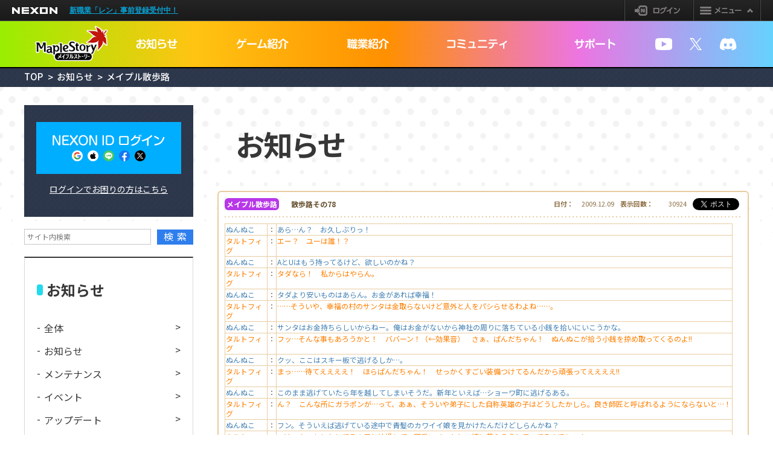

--- FILE ---
content_type: text/html; charset=utf-8
request_url: https://maplestory.nexon.co.jp/notice/view/191542/
body_size: 75889
content:

<!DOCTYPE html>
<html lang="ja" prefix="og: http://ogp.me/ns#">
<head>
    <script>
    window.dataLayer = window.dataLayer || []; dataLayer.push({"ip_address":"3.134.245.242" });
</script>
<!-- Google Tag Manager -->
<script>
    (function (w, d, s, l, i) {
        w[l] = w[l] || []; w[l].push({
            'gtm.start':
                new Date().getTime(), event: 'gtm.js'
        }); var f = d.getElementsByTagName(s)[0],
            j = d.createElement(s), dl = l != 'dataLayer' ? '&l=' + l : ''; j.async = true; j.src =
                '//www.googletagmanager.com/gtm.js?id=' + i + dl; f.parentNode.insertBefore(j, f);
    })(window, document, 'script', 'dataLayer', 'GTM-TFJ25H');</script>
<!-- End Google Tag Manager -->
<!-- Google Tag Manager -->
<script>
    (function (w, d, s, l, i) {
        w[l] = w[l] || []; w[l].push({
            'gtm.start':
                new Date().getTime(), event: 'gtm.js'
        }); var f = d.getElementsByTagName(s)[0],
            j = d.createElement(s), dl = l != 'dataLayer' ? '&l=' + l : ''; j.async = true; j.src =
                'https://www.googletagmanager.com/gtm.js?id=' + i + dl; f.parentNode.insertBefore(j, f);
    })(window, document, 'script', 'dataLayer', 'GTM-TT89PKW');</script>
<!-- End Google Tag Manager -->
    <meta charset="UTF-8">
    <meta http-equiv="X-UA-Compatible" content="IE=edge">
    <meta name="viewport" content="width=device-width, initial-scale=1">

    <title>散歩路その78 | お知らせ | メイプルストーリー</title>
    <meta name="description" content="最新情報をチェックしよう。運営チームからのお知らせです。　育てて、しゃべって、協力して、冒険する！　みんなのオンラインRPG「メイプルストーリー」の公式サイト。">
    <meta name="keywords" content="メイプル,メイプルストーリー,maple,maplestory,NEXON,ネクソン,2D,横スクロール,ドット,アバター,RPG,MMORPG,オンラインゲーム,PCゲーム,無料,アップデート,イベント">
    <meta property="og:title" content="散歩路その78 | お知らせ | メイプルストーリー">
    <meta property="og:type" content="article">
    <meta property="og:url" content="https://maplestory.nexon.co.jp/notice/view/191542/">
    <meta property="og:image" content="https://static.nexon.co.jp/maplestory/ver2017/campaign/twitter_card/twittershare_191218_potal.png">
    <meta property="og:site_name" content="メイプルストーリー">
    <meta property="og:description" content="最新情報をチェックしよう。運営チームからのお知らせです。　育てて、しゃべって、協力して、冒険する！　みんなのオンラインRPG「メイプルストーリー」の公式サイト。">
    <meta name="twitter:card" content="summary_large_image">
    <meta name="twitter:site" content="@MapleStory_JP">



    <link rel="icon" href="https://static.nexon.co.jp/maplestory/ver2017/common/favicon.ico">
    <link rel="apple-touch-icon" sizes="180x180" href="https://static.nexon.co.jp/maplestory/ver2017/common/apple-touch-icon-v2.png">

    <!-- css common -->
    <link rel="stylesheet" href="https://imgfiles.nexon.co.jp/nxqj/gnb/css/gnb_cdn_http_black.css">
    <link rel="preconnect" href="https://fonts.gstatic.com">
    <link rel="stylesheet" href="https://fonts.googleapis.com/css2?family=Noto+Sans+JP:wght@400;500;700&display=swap">
    <link rel="stylesheet" href="/content/common.css?v=5c6f167f38cc2a3a582f8c454563d68d1fd20276">
    <!-- css unique -->
    
    
	
    <link href="/Content/notice.css?v=687b381d2473f45e4e4dbad4b4cd361d9c33b0be" rel="stylesheet" />
    <link href="/Content/notice_custom.css?v=5dcb307d5ec05dd1569beb52a6fca3320447963a" rel="stylesheet" />




    <!-- js common -->
    <script src="https://imgfiles.nexon.co.jp/nxqj/gnb/js/gnb_gtm.js"></script>
    <script src="https://static.nexon.co.jp/global/lib/jquery/2.1.4/jquery-2.1.4.min.js"></script>
    <script src="https://static.nexon.co.jp/global/lib/jquery.plugin/colorbox/jquery.colorbox-1.4.27.min.js"></script>
    <script src="/scripts/common.js?v=80bcbc0473d1bd9831c72574bc15b7ad618cd678"></script>
    <script src="/scripts/dev_common.js?v=60d58660bc390c97a7fa5b249eac272447d93a0e"></script>
    <script src="/Scripts/dev_uiconv.js?v=fe914ada4c546fcbb3d1fbdce72701e221e72341"></script>
    <!-- js unique -->
    
    
	<script src="/Scripts/dev_gamemaintenancealert.js"></script>
	
    <script src="/Scripts/notice.js?v=7edbc273631f203a5431a7933554f939cc6669ea"></script>


    
<script src="//platform.nexon.co.jp/Auth/js/npf_auth_c.js" type="text/javascript"></script>
<script src="//platform.nexon.com/NGM/JS/NGMModuleInfo.js" type="text/javascript"></script>

<script type="text/javascript" src="https://platform.nexon.com/NGM/JS/npf_ngm.js"></script>
<script type="text/javascript">
<!--
	
	var isGameStartSubmitted = false;
	var isDownloadSubmitted = false;
	var showMaintenanceModal = () => fnMessageModal("メンテナンス中のため、ご利用いただけません。");
	document.addEventListener("DOMContentLoaded", () => {
		
		if (0 < document.querySelectorAll(".btn-gamestart a").length) {
			document.querySelectorAll(".btn-gamestart a").forEach((button) => {
				button.addEventListener("click", (e) => {
					e.preventDefault();


					if (isGameStartSubmitted) {
						return;
					}
					isGameStartSubmitted = true;

					GameStartByWeb();

					
				});
			});
		}

		
		if (0 < document.querySelectorAll(".btn-download a").length) {
			document.querySelectorAll(".btn-download a")[0].addEventListener("click", (e) => {
				e.preventDefault();
				if (isDownloadSubmitted) {
					return;
				}
				isDownloadSubmitted = true;
				GameDownloadByWeb();
			});
		}
	});


	let fnNowLoading = (is) => {
		const newNowLoading = document.createElement("div");
		newNowLoading.className = "create-nowloading";
		newNowLoading.innerHTML = '<div><p><span>N</span><span>o</span><span>w</span><span>L</span><span>o</span><span>a</span><span>d</span><span>i</span><span>n</span><span>g</span><span>.</span><span>.</span><span>.</span></p></div>';		is ? document.getElementsByClassName("wrapper")[0].append(newNowLoading) : document.getElementsByClassName("create-nowloading")[0].remove();
	}
	var isFnGameStartModalShow = false;
	let fnGameStart = (registUrl, loginUrl) => {
		if (isFnGameStartModalShow) {
			return;
		}
		isFnGameStartModalShow = true;
		const newGameStart = document.createElement("div");
		newGameStart.className = "create-gamestart";
		newGameStart.innerHTML = '<div><p>ゲームをプレイするためにはNEXON IDログインが必要です。</p>' +
			'<ul><li class="btn-registry"><a href="#"><span>無料 NEXON ID 登録</span></a></li><li class="btn-login"><a href="#"><span>ログインする</span></a></li></ul>' +
			'<p class="caution">※ログインが完了次第、ゲームがダウンロード / 起動されます。</p>' +
			'<span class="close"></span></div>';
		document.getElementsByClassName("wrapper")[0].append(newGameStart);
		document.querySelectorAll(".create-gamestart .btn-registry a")[0].addEventListener("click", (e) => {
			e.preventDefault();
			createBtnFlag = false;
			isFnGameStartModalShow = false;
			document.getElementsByClassName("create-gamestart")[0].remove();
			
			
			window.location.href = registUrl;
		});
		let login = document.querySelectorAll(".create-gamestart .yes a, .create-gamestart .btn-login a");
		for (let i = 0; i < login.length; i++) {
			login[i].addEventListener("click", (e) => {
				e.preventDefault();
				createBtnFlag = false;
				isFnGameStartModalShow = false;
				document.getElementsByClassName("create-gamestart")[0].remove();
				
				
				window.location.href = loginUrl;
			});
		}
		let close = document.querySelectorAll(".create-gamestart .no a, .create-gamestart .close");
		for (let i = 0; i < close.length; i++) {
			close[i].addEventListener("click", (e) => {
				e.preventDefault();
				isFnGameStartModalShow = false;
				createBtnFlag = false;
				document.getElementsByClassName("create-gamestart")[0].remove();
			});
		}
	}
	let fnFirstTime = (mapldeid) => {
		const newFirstTime = document.createElement("div");
		newFirstTime.className = "create-firsttime";
		newFirstTime.innerHTML = '<div><p>代表メイプルID「<span>' + mapldeid + '</span>」が設定されました。<br>このIDでゲームを起動します。</p>' +
			'<ul><li class="yes"><a href="#">はい</a><span>＞</span></li><li class="no"><a href="/mypage/idadminister/">いいえ</a><span>＞</span></li></ul>' +
			'<span class="close"></span></div>';
		document.getElementsByClassName("wrapper")[0].append(newFirstTime);
		document.querySelectorAll(".create-firsttime .yes a")[0].addEventListener("click", (e) => {
			e.preventDefault();
			createBtnFlag = false;
			document.getElementsByClassName("create-firsttime")[0].remove();
			
			NGM_GxLaunchGame();
		});
		document.querySelectorAll(".create-firsttime .close")[0].addEventListener("click", () => {
			createBtnFlag = false;
			document.getElementsByClassName("create-firsttime")[0].remove();
		});
	}
	let fnMessageModal = (message, redirectUrl) => {
		const newGameStart = document.createElement("div");
		newGameStart.className = "create-gamestart";
		newGameStart.innerHTML = '<div><p>' + message + '</p><span></span></div>';
		document.getElementsByClassName("wrapper")[0].append(newGameStart);
		newGameStart.addEventListener("click", () => {
			document.getElementsByClassName("create-gamestart")[0].remove();
			
			if (redirectUrl != "" && redirectUrl != undefined) {
				location.href = redirectUrl;
			}
		});
	}
	

	var NgbCookie = new function __NgbCookie()
	{
		this.GetCookie = function (nameVal)
		{
			var numCookie = document.cookie.length;
			var oven = document.cookie.split('; ');

			for (var i = 0; i < oven.length; i++)
			{
				if (oven[i].indexOf('=') != -1) {
					cookieName = oven[i].substring(0, oven[i].indexOf('='));
				} else {
					cookieName = oven[i];
				}

				if (cookieName == nameVal) {
					if (oven[i].indexOf('=') != -1) {
						cookieVal = oven[i].substr(oven[i].indexOf('=') + 1);
					} else {
						cookieVal = '';
					}

					return cookieVal;
				}
			}
			return '';
		}
	}

	function doUpdateSession()
	{
		if (NgbCookie.GetCookie('NPP') != '') {
			AuthSystem.UpdateSession(onUpdateResponse);
		}
	}

	var objUpdateInterval = null;

	function onUpdateResponse(resultObject, responseXML)
	{
		if (resultObject.ErrorCode == undefined) {
			alert('一定の時間が経過したため、\n公式サイトからログアウトします。');
			window.location.href = "/logout/";
		} else if (resultObject.ErrorCode == CommonError.NoError) {
			window.clearInterval(objUpdateInterval);
			objUpdateInterval = setInterval("doUpdateSession()", resultObject.UpdateInterval * 1000);
		} else if (resultObject.ErrorCode == AuthSystemError.Disconnected) {
			alert("別のパソコンでログインされたため、\n公式サイトからログアウトしました。");
			window.location.href = "/logout/";
		} else {
		}
	}

	setTimeout("doUpdateSession()", 1);    // ExpireLimit(Second), UpdateSession

	function NGM_GxLaunchGame() {
		var npp = unescape(NgbCookie.GetCookie('NPP'));
		NGM.GxLaunchGame("16785939@bb01", null, npp, null, null, null, null, "NexonJapan");
	}
	function GameStartByWeb() {
		fnNowLoading(true);

		var entryform = $("#frmNgm");
		$.ajax({
			url: entryform.attr('action'),
			type: entryform.attr('method'),
			cache: false,
			data: entryform.serialize()
		}).always(function (data) {
			isGameStartSubmitted = false;
			isDownloadSubmitted = false;
				fnNowLoading(false);
		}).done(function (data) {
			if (data != "") {
				var Jobj = $.parseJSON(data);
				if (Jobj.Result == "OK") {
					NGM_GxLaunchGame();
				}
				else if (Jobj.Result == "FirstTime") {
					fnFirstTime(TryGetValueByReturnJsonResult("mapleid", Jobj));
				}
				else {
					var url0 = TryGetValueByReturnJsonResult("URL0", Jobj);
					var url1 = TryGetValueByReturnJsonResult("URL1", Jobj);
					if (url0 != "" && url1 != "") {
						fnGameStart(url0, url1);
					}
					else {
						NgmReturnJsonResult(Jobj)
					}
				}
			}
		}).fail(function (data) {
			fnMessageModal("タイムアウトしました。もう一度やり直して下さい。", window.location);
		});
	}
	function GameDownloadByWeb() {
		var npp = unescape(NgbCookie.GetCookie('NPP'));
		NGM.GxLaunchGame("16785939@bb01", null, npp, null, null, null, null, "NexonJapan");
		isDownloadSubmitted = false;
	}
	function NgmReturnJsonResult(Jobj) {
		var msg = "";
		var url = "";
		for (var i in Jobj.Parameters) {
			switch (Jobj.Parameters[i].Title) {
				case "Massage":
					msg = Jobj.Parameters[i].Value;
					break;
				case "URL":
					url = Jobj.Parameters[i].Value;
					break;
			}
		}
		if (msg) {
			fnMessageModal(msg, url);
			return;
		}
		if (url) {
			location.href = url;
		}
	}
	function TryGetValueByReturnJsonResult(key, Jobj) {
		for (var i in Jobj.Parameters) {
			switch (Jobj.Parameters[i].Title) {
				case key:
					return Jobj.Parameters[i].Value;
					break;
			}
		}
		return "";
	}


</script>

<form action="/template/ngmgxlaunchgamepreprocess/" id="frmNgm" method="post" name="frmNgm"><input name="__RequestVerificationToken" type="hidden" value="S8xA54POKpV8JlBYbzZWPig2cb0oAR269TklXiOwxh9eIrxSUPGEZzarqJ9IONdGpASh2dsGGOopqAZgjyIitNALlJjacvGHWWYunyrturA1" /><input id="url" name="url" type="hidden" value="https://maplestory.nexon.co.jp/notice/view/191542/" /></form>


        <script async type="text/javascript" src="https://ssl.nexon.com/s1/da/a2s.js" id="a2sjs"></script>
<script>
    window.addEventListener('load', function () {
        $(function () { $h.a2s.setClickLog(); });
    });

    function a2sSendContetnsLog(obj, option)
    {
        try
        {
            $h.a2s.sendContentsLog(obj, option);
        }
        catch (e)
        {
        }
    }
    function a2sSendClickLog(obj, option)
    {
        try
        {
            $h.a2s.sendClickLog(obj, option);
        }
        catch (e) { }
    }
    function a2sSendClickLogForAnchorTag(event, obj, option)
    {
        a2sSendClickLog(obj, option);
    }
</script>

<script src="/Scripts/dev_localStorage.js"></script>
<script>
    LocalStorageManager.updateIsVisitorJson("isVisitor", { islogin: "false",lastdate: "2025-11-24" });
</script>

<script type="application/ld+json">
{
  "@context": "https://schema.org",
  "@type": "Organization",
  "name": "NEXON",
  "url": "https://www.nexon.co.jp/",
  "logo": "https://static.nexon.co.jp/nexon/ver2017/common/logo_nexon.svg",
  "contactPoint": {
    "@type": "ContactPoint",
    "contactType": "Customer Service",
    "areaServed": "JP",
    "availableLanguage": "Japanese"
  }
}
</script>

<script type="application/ld+json">
{
	"@context": "https://schema.org",
	"@type": "BreadcrumbList",
	"itemListElement": [
		{
			"@type": "ListItem",
			"position": 1,
			"name": "トップ",
			"item": "https://maplestory.nexon.co.jp/"
		},
		{
			"@type": "ListItem",
			"position": 2,
			"name": "お知らせ",
			"item":
			"https://maplestory.nexon.co.jp/notice/list/"
		}
	]
}
</script>
    
    

</head>
<body>
	<!-- Google Tag Manager -->
<noscript>
    <iframe src="//www.googletagmanager.com/ns.html?id=GTM-TFJ25H"
            height="0" width="0" style="display:none;visibility:hidden"></iframe>
</noscript>
<!-- End Google Tag Manager -->

<!-- Google Tag Manager (noscript) -->
<noscript>
    <iframe src="https://www.googletagmanager.com/ns.html?id=GTM-TT89PKW"
            height="0" width="0" style="display:none;visibility:hidden"></iframe>
</noscript>
<!-- End Google Tag Manager (noscript) --> 


	
<div id="gnb-container">

</div>
<script type="text/javascript">    WriteGNB(true, false, "", "/logout");</script>
	<div class="wrapper">
		<header>
			<h1><a href="/" onclick='a2sSendClickLogForAnchorTag(event,"MAPLESTORYJP_GLOBALMENU","{\"Name\":\"logo\"}")'><img src="https://static.nexon.co.jp/maplestory/ver2021/common/maplestory.png" width="122" height="60" alt="メイプルストーリー"></a></h1>
			
    <div class="band">
        <div class="inner">
            <div class="btn-menu"><span></span></div>
        </div>
    </div>
    
<div class="user">
        <!--ログイン前-->
        <div class="before">
            <p class="btn-login"><a href="https://jp.nexon.com/signin/login/?gm=maplestory&amp;redirect=https%3a%2f%2fmaplestory.nexon.co.jp%2fnotice%2fview%2f191542%2f"><span>ログイン</span></a></p>
        </div>
</div>
    
<nav>
    <ul class="nav-menu">
        <li class="menu-notice">
            <p><span>お知らせ</span></p>
            <ul class="nav-menu">
                            <li class="n-menu01"><a href="/notice/list/" onclick="a2sSendClickLog(&quot;MAPLESTORYJP_GLOBALMENU&quot;,&quot;{\&quot;Name\&quot;:\&quot;notice1\&quot;}&quot;)">全体</a></li>
                            <li class="n-menu02"><a href="/notice/list/notice/" onclick="a2sSendClickLog(&quot;MAPLESTORYJP_GLOBALMENU&quot;,&quot;{\&quot;Name\&quot;:\&quot;notice2\&quot;}&quot;)">お知らせ</a></li>
                            <li class="n-menu03"><a href="/notice/list/maintenance/" onclick="a2sSendClickLog(&quot;MAPLESTORYJP_GLOBALMENU&quot;,&quot;{\&quot;Name\&quot;:\&quot;notice3\&quot;}&quot;)">メンテナンス</a></li>
                            <li class="n-menu04"><a href="/notice/list/event/" onclick="a2sSendClickLog(&quot;MAPLESTORYJP_GLOBALMENU&quot;,&quot;{\&quot;Name\&quot;:\&quot;notice4\&quot;}&quot;)">イベント</a></li>
                            <li class="n-menu05"><a href="/notice/list/update/" onclick="a2sSendClickLog(&quot;MAPLESTORYJP_GLOBALMENU&quot;,&quot;{\&quot;Name\&quot;:\&quot;notice5\&quot;}&quot;)">アップデート</a></li>
                            <li class="n-menu06"><a href="/notice/list/shop/" onclick="a2sSendClickLog(&quot;MAPLESTORYJP_GLOBALMENU&quot;,&quot;{\&quot;Name\&quot;:\&quot;notice6\&quot;}&quot;)">ショップ</a></li>
                            <li class="n-menu07"><a href="/notice/list/maplestorynote/" onclick="a2sSendClickLog(&quot;MAPLESTORYJP_GLOBALMENU&quot;,&quot;{\&quot;Name\&quot;:\&quot;notice7\&quot;}&quot;)">メイプル散歩路</a></li>

            </ul>
        </li>
        <li class="menu-gameintroduction">
            <p><span>ゲームガイド一覧</span></p>
            <ul>
                <li>

                    <a href="/gameguide/" onclick="a2sSendClickLog(&quot;MAPLESTORYJP_GLOBALMENU&quot;,&quot;{\&quot;Name\&quot;:\&quot;gameguide1\&quot;}&quot;)">ゲームガイド一覧</a>
                    <ul>
                        <li class=""><a href="/gameguide/" onclick="a2sSendClickLog(&quot;MAPLESTORYJP_GLOBALMENU&quot;,&quot;{\&quot;Name\&quot;:\&quot;gameguide3\&quot;}&quot;)">ゲームガイド一覧</a></li>

                            <li class="">
                                <a href="/gameguide/about/" onclick="a2sSendClickLog(&quot;MAPLESTORYJP_GLOBALMENU&quot;,&quot;{\&quot;Name\&quot;:\&quot;gameguide4\&quot;}&quot;)">メイプルストーリーとは</a>

                            </li>
                            <li class="">
                                <a href="/gameguide/gamestart/" onclick="a2sSendClickLog(&quot;MAPLESTORYJP_GLOBALMENU&quot;,&quot;{\&quot;Name\&quot;:\&quot;gameguide5\&quot;}&quot;)">ゲームの始め方</a>

                                    <ul>
                                                <li class=""><a href="/gameguide/gamestart/registry/" onclick="a2sSendClickLog(&quot;MAPLESTORYJP_GLOBALMENU&quot;,&quot;{\&quot;Name\&quot;:\&quot;gameguide6\&quot;}&quot;)">ID登録</a></li>
                                                <li class=""><a href="/gameguide/gamestart/download/" onclick="a2sSendClickLog(&quot;MAPLESTORYJP_GLOBALMENU&quot;,&quot;{\&quot;Name\&quot;:\&quot;gameguide7\&quot;}&quot;)">ゲームダウンロード</a></li>
                                                <li class=""><a href="/gameguide/gamestart/install/" onclick="a2sSendClickLog(&quot;MAPLESTORYJP_GLOBALMENU&quot;,&quot;{\&quot;Name\&quot;:\&quot;gameguide8\&quot;}&quot;)">ゲームインストール</a></li>
                                                <li class=""><a href="/gameguide/gamestart/start/" onclick="a2sSendClickLog(&quot;MAPLESTORYJP_GLOBALMENU&quot;,&quot;{\&quot;Name\&quot;:\&quot;gameguide9\&quot;}&quot;)">ゲームスタート</a></li>
                                                <li class=""><a href="/gameguide/gamestart/character/" onclick="a2sSendClickLog(&quot;MAPLESTORYJP_GLOBALMENU&quot;,&quot;{\&quot;Name\&quot;:\&quot;gameguide10\&quot;}&quot;)">キャラクター作成/削除</a></li>
                                    </ul>
                            </li>
                            <li class="">
                                <a href="/gameguide/basic/" onclick="a2sSendClickLog(&quot;MAPLESTORYJP_GLOBALMENU&quot;,&quot;{\&quot;Name\&quot;:\&quot;gameguide11\&quot;}&quot;)">プレイの基本</a>

                                    <ul>
                                                <li class=""><a href="/gameguide/basic/operation/" onclick="a2sSendClickLog(&quot;MAPLESTORYJP_GLOBALMENU&quot;,&quot;{\&quot;Name\&quot;:\&quot;gameguide12\&quot;}&quot;)">操作のしかた</a></li>
                                                <li class=""><a href="/gameguide/basic/interface/" onclick="a2sSendClickLog(&quot;MAPLESTORYJP_GLOBALMENU&quot;,&quot;{\&quot;Name\&quot;:\&quot;gameguide13\&quot;}&quot;)">画面配置</a></li>
                                                <li class=""><a href="/gameguide/basic/mapletutorial/" onclick="a2sSendClickLog(&quot;MAPLESTORYJP_GLOBALMENU&quot;,&quot;{\&quot;Name\&quot;:\&quot;gameguide14\&quot;}&quot;)">メイプルガイド</a></li>
                                                <li class=""><a href="/gameguide/basic/move/" onclick="a2sSendClickLog(&quot;MAPLESTORYJP_GLOBALMENU&quot;,&quot;{\&quot;Name\&quot;:\&quot;gameguide15\&quot;}&quot;)">移動</a></li>
                                                <li class=""><a href="/gameguide/basic/battle/" onclick="a2sSendClickLog(&quot;MAPLESTORYJP_GLOBALMENU&quot;,&quot;{\&quot;Name\&quot;:\&quot;gameguide16\&quot;}&quot;)">戦闘</a></li>
                                                <li class=""><a href="/gameguide/basic/quest/" onclick="a2sSendClickLog(&quot;MAPLESTORYJP_GLOBALMENU&quot;,&quot;{\&quot;Name\&quot;:\&quot;gameguide17\&quot;}&quot;)">クエスト</a></li>
                                                <li class=""><a href="/gameguide/basic/group/" onclick="a2sSendClickLog(&quot;MAPLESTORYJP_GLOBALMENU&quot;,&quot;{\&quot;Name\&quot;:\&quot;gameguide18\&quot;}&quot;)">グループ</a></li>
                                                <li class=""><a href="/gameguide/basic/password/" onclick="a2sSendClickLog(&quot;MAPLESTORYJP_GLOBALMENU&quot;,&quot;{\&quot;Name\&quot;:\&quot;gameguide19\&quot;}&quot;)">2次パスワード</a></li>
                                    </ul>
                            </li>
                            <li class="">
                                <a href="/gameguide/growth/" onclick="a2sSendClickLog(&quot;MAPLESTORYJP_GLOBALMENU&quot;,&quot;{\&quot;Name\&quot;:\&quot;gameguide20\&quot;}&quot;)">育成</a>

                                    <ul>
                                                <li class=""><a href="/gameguide/growth/level/" onclick="a2sSendClickLog(&quot;MAPLESTORYJP_GLOBALMENU&quot;,&quot;{\&quot;Name\&quot;:\&quot;gameguide21\&quot;}&quot;)">レベル</a></li>
                                                <li class=""><a href="/gameguide/growth/status/" onclick="a2sSendClickLog(&quot;MAPLESTORYJP_GLOBALMENU&quot;,&quot;{\&quot;Name\&quot;:\&quot;gameguide22\&quot;}&quot;)">ステータス</a></li>
                                                <li class=""><a href="/gameguide/growth/force/" onclick="a2sSendClickLog(&quot;MAPLESTORYJP_GLOBALMENU&quot;,&quot;{\&quot;Name\&quot;:\&quot;gameguide23\&quot;}&quot;)">ｱｰｹｲﾝﾌｫｰｽ/ｵｰｾﾝﾃｨｯｸﾌｫｰｽ</a></li>
                                                <li class=""><a href="/gameguide/growth/tendency/" onclick="a2sSendClickLog(&quot;MAPLESTORYJP_GLOBALMENU&quot;,&quot;{\&quot;Name\&quot;:\&quot;gameguide24\&quot;}&quot;)">性向</a></li>
                                                <li class=""><a href="/gameguide/growth/skill/" onclick="a2sSendClickLog(&quot;MAPLESTORYJP_GLOBALMENU&quot;,&quot;{\&quot;Name\&quot;:\&quot;gameguide25\&quot;}&quot;)">スキル</a></li>
                                                <li class=""><a href="/gameguide/growth/fifthjob/" onclick="a2sSendClickLog(&quot;MAPLESTORYJP_GLOBALMENU&quot;,&quot;{\&quot;Name\&quot;:\&quot;gameguide26\&quot;}&quot;)">5次転職</a></li>
                                                <li class=""><a href="/gameguide/growth/sixthjob/" onclick="a2sSendClickLog(&quot;MAPLESTORYJP_GLOBALMENU&quot;,&quot;{\&quot;Name\&quot;:\&quot;gameguide27\&quot;}&quot;)">6次転職</a></li>
                                                <li class=""><a href="/gameguide/growth/mapleunion/" onclick="a2sSendClickLog(&quot;MAPLESTORYJP_GLOBALMENU&quot;,&quot;{\&quot;Name\&quot;:\&quot;gameguide28\&quot;}&quot;)">メイプルユニオン</a></li>
                                                <li class=""><a href="/gameguide/growth/linkskill/" onclick="a2sSendClickLog(&quot;MAPLESTORYJP_GLOBALMENU&quot;,&quot;{\&quot;Name\&quot;:\&quot;gameguide29\&quot;}&quot;)">リンクスキル</a></li>
                                                <li class=""><a href="/gameguide/growth/expertskill/" onclick="a2sSendClickLog(&quot;MAPLESTORYJP_GLOBALMENU&quot;,&quot;{\&quot;Name\&quot;:\&quot;gameguide30\&quot;}&quot;)">専門技術</a></li>
                                                <li class=""><a href="/gameguide/growth/unionartifact/" onclick="a2sSendClickLog(&quot;MAPLESTORYJP_GLOBALMENU&quot;,&quot;{\&quot;Name\&quot;:\&quot;gameguide31\&quot;}&quot;)">ユニオンアーティファクト</a></li>
                                    </ul>
                            </li>
                            <li class="">
                                <a href="/gameguide/item/" onclick="a2sSendClickLog(&quot;MAPLESTORYJP_GLOBALMENU&quot;,&quot;{\&quot;Name\&quot;:\&quot;gameguide32\&quot;}&quot;)">アイテム</a>

                                    <ul>
                                                <li class=""><a href="/gameguide/item/kind/" onclick="a2sSendClickLog(&quot;MAPLESTORYJP_GLOBALMENU&quot;,&quot;{\&quot;Name\&quot;:\&quot;gameguide33\&quot;}&quot;)">種類と使い方</a></li>
                                                <li class=""><a href="/gameguide/item/arms/" onclick="a2sSendClickLog(&quot;MAPLESTORYJP_GLOBALMENU&quot;,&quot;{\&quot;Name\&quot;:\&quot;gameguide34\&quot;}&quot;)">装備</a></li>
                                                <li class=""><a href="/gameguide/item/enhance/" onclick="a2sSendClickLog(&quot;MAPLESTORYJP_GLOBALMENU&quot;,&quot;{\&quot;Name\&quot;:\&quot;gameguide35\&quot;}&quot;)">装備強化</a></li>
                                                <li class=""><a href="/gameguide/item/setitem/" onclick="a2sSendClickLog(&quot;MAPLESTORYJP_GLOBALMENU&quot;,&quot;{\&quot;Name\&quot;:\&quot;gameguide36\&quot;}&quot;)">セットアイテム</a></li>
                                                <li class=""><a href="/gameguide/item/eqpresets/" onclick="a2sSendClickLog(&quot;MAPLESTORYJP_GLOBALMENU&quot;,&quot;{\&quot;Name\&quot;:\&quot;gameguide37\&quot;}&quot;)">装備プリセット</a></li>
                                    </ul>
                            </li>
                            <li class="">
                                <a href="/gameguide/adventure/" onclick="a2sSendClickLog(&quot;MAPLESTORYJP_GLOBALMENU&quot;,&quot;{\&quot;Name\&quot;:\&quot;gameguide38\&quot;}&quot;)">冒険</a>

                                    <ul>
                                                <li class=""><a href="/gameguide/adventure/starforcefield/" onclick="a2sSendClickLog(&quot;MAPLESTORYJP_GLOBALMENU&quot;,&quot;{\&quot;Name\&quot;:\&quot;gameguide39\&quot;}&quot;)">スターフォースフィールド</a></li>
                                                <li class=""><a href="/gameguide/adventure/combokillsystem/" onclick="a2sSendClickLog(&quot;MAPLESTORYJP_GLOBALMENU&quot;,&quot;{\&quot;Name\&quot;:\&quot;gameguide40\&quot;}&quot;)">コンボキルシステム</a></li>
                                                <li class=""><a href="/gameguide/adventure/rune/" onclick="a2sSendClickLog(&quot;MAPLESTORYJP_GLOBALMENU&quot;,&quot;{\&quot;Name\&quot;:\&quot;gameguide41\&quot;}&quot;)">ルーン</a></li>
                                                <li class=""><a href="/gameguide/adventure/elite/" onclick="a2sSendClickLog(&quot;MAPLESTORYJP_GLOBALMENU&quot;,&quot;{\&quot;Name\&quot;:\&quot;gameguide42\&quot;}&quot;)">エリートモンスター</a></li>
                                                <li class=""><a href="/gameguide/adventure/randomportal/" onclick="a2sSendClickLog(&quot;MAPLESTORYJP_GLOBALMENU&quot;,&quot;{\&quot;Name\&quot;:\&quot;gameguide43\&quot;}&quot;)">ランダムポータル</a></li>
                                                <li class=""><a href="/gameguide/adventure/burningfield/" onclick="a2sSendClickLog(&quot;MAPLESTORYJP_GLOBALMENU&quot;,&quot;{\&quot;Name\&quot;:\&quot;gameguide44\&quot;}&quot;)">バーニングフィールド</a></li>
                                                <li class=""><a href="/gameguide/adventure/processboss/" onclick="a2sSendClickLog(&quot;MAPLESTORYJP_GLOBALMENU&quot;,&quot;{\&quot;Name\&quot;:\&quot;gameguide45\&quot;}&quot;)">ボスへの挑み方</a></li>
                                    </ul>
                            </li>
                            <li class="">
                                <a href="/gameguide/specialcontents/" onclick="a2sSendClickLog(&quot;MAPLESTORYJP_GLOBALMENU&quot;,&quot;{\&quot;Name\&quot;:\&quot;gameguide46\&quot;}&quot;)">スペシャルコンテンツ</a>

                                    <ul>
                                                <li class=""><a href="/gameguide/specialcontents/themedungeon/" onclick="a2sSendClickLog(&quot;MAPLESTORYJP_GLOBALMENU&quot;,&quot;{\&quot;Name\&quot;:\&quot;gameguide47\&quot;}&quot;)">テーマダンジョン</a></li>
                                                <li class=""><a href="/gameguide/specialcontents/monsterpark/" onclick="a2sSendClickLog(&quot;MAPLESTORYJP_GLOBALMENU&quot;,&quot;{\&quot;Name\&quot;:\&quot;gameguide48\&quot;}&quot;)">モンスターパーク</a></li>
                                                <li class=""><a href="/gameguide/specialcontents/arcanerivspcont/" onclick="a2sSendClickLog(&quot;MAPLESTORYJP_GLOBALMENU&quot;,&quot;{\&quot;Name\&quot;:\&quot;gameguide49\&quot;}&quot;)">ｱｰｹｲﾝﾘﾊﾞｰｽﾍﾟｼｬﾙｺﾝﾃﾝﾂ</a></li>
                                                <li class=""><a href="/gameguide/specialcontents/library/" onclick="a2sSendClickLog(&quot;MAPLESTORYJP_GLOBALMENU&quot;,&quot;{\&quot;Name\&quot;:\&quot;gameguide50\&quot;}&quot;)">次元の図書館</a></li>
                                                <li class=""><a href="/gameguide/specialcontents/collection/" onclick="a2sSendClickLog(&quot;MAPLESTORYJP_GLOBALMENU&quot;,&quot;{\&quot;Name\&quot;:\&quot;gameguide51\&quot;}&quot;)">モンスターコレクション</a></li>
                                                <li class=""><a href="/gameguide/specialcontents/familiar/" onclick="a2sSendClickLog(&quot;MAPLESTORYJP_GLOBALMENU&quot;,&quot;{\&quot;Name\&quot;:\&quot;gameguide52\&quot;}&quot;)">モンスターファミリア</a></li>
                                                <li class=""><a href="/gameguide/specialcontents/achievement/" onclick="a2sSendClickLog(&quot;MAPLESTORYJP_GLOBALMENU&quot;,&quot;{\&quot;Name\&quot;:\&quot;gameguide53\&quot;}&quot;)">メイプル業績</a></li>
                                                <li class=""><a href="/gameguide/specialcontents/epicdungeon/" onclick="a2sSendClickLog(&quot;MAPLESTORYJP_GLOBALMENU&quot;,&quot;{\&quot;Name\&quot;:\&quot;gameguide54\&quot;}&quot;)">エピックダンジョン</a></li>
                                                <li class=""><a href="/gameguide/specialcontents/groupquest/" onclick="a2sSendClickLog(&quot;MAPLESTORYJP_GLOBALMENU&quot;,&quot;{\&quot;Name\&quot;:\&quot;gameguide55\&quot;}&quot;)">グループクエスト</a></li>
                                    </ul>
                            </li>
                            <li class="">
                                <a href="/gameguide/communication/" onclick="a2sSendClickLog(&quot;MAPLESTORYJP_GLOBALMENU&quot;,&quot;{\&quot;Name\&quot;:\&quot;gameguide56\&quot;}&quot;)">コミュニティ</a>

                                    <ul>
                                                <li class=""><a href="/gameguide/communication/communication/" onclick="a2sSendClickLog(&quot;MAPLESTORYJP_GLOBALMENU&quot;,&quot;{\&quot;Name\&quot;:\&quot;gameguide57\&quot;}&quot;)">コミュニケーション</a></li>
                                                <li class=""><a href="/gameguide/communication/friend/" onclick="a2sSendClickLog(&quot;MAPLESTORYJP_GLOBALMENU&quot;,&quot;{\&quot;Name\&quot;:\&quot;gameguide58\&quot;}&quot;)">フレンド</a></li>
                                                <li class=""><a href="/gameguide/communication/guild/" onclick="a2sSendClickLog(&quot;MAPLESTORYJP_GLOBALMENU&quot;,&quot;{\&quot;Name\&quot;:\&quot;gameguide59\&quot;}&quot;)">ギルド</a></li>
                                                <li class=""><a href="/gameguide/communication/guildcontents/" onclick="a2sSendClickLog(&quot;MAPLESTORYJP_GLOBALMENU&quot;,&quot;{\&quot;Name\&quot;:\&quot;gameguide60\&quot;}&quot;)">ギルドコンテンツ</a></li>
                                                <li class=""><a href="/gameguide/communication/trade/" onclick="a2sSendClickLog(&quot;MAPLESTORYJP_GLOBALMENU&quot;,&quot;{\&quot;Name\&quot;:\&quot;gameguide61\&quot;}&quot;)">取引</a></li>
                                    </ul>
                            </li>
                            <li class="">
                                <a href="/gameguide/shop/" onclick="a2sSendClickLog(&quot;MAPLESTORYJP_GLOBALMENU&quot;,&quot;{\&quot;Name\&quot;:\&quot;gameguide62\&quot;}&quot;)">ポイントショップ</a>

                                    <ul>
                                                <li class=""><a href="/gameguide/shop/shop/" onclick="a2sSendClickLog(&quot;MAPLESTORYJP_GLOBALMENU&quot;,&quot;{\&quot;Name\&quot;:\&quot;gameguide63\&quot;}&quot;)">ポイントショップ</a></li>
                                                <li class=""><a href="/gameguide/shop/melmarket/" onclick="a2sSendClickLog(&quot;MAPLESTORYJP_GLOBALMENU&quot;,&quot;{\&quot;Name\&quot;:\&quot;gameguide64\&quot;}&quot;)">メルマーケット</a></li>
                                                <li class=""><a href="/gameguide/shop/maplege/" onclick="a2sSendClickLog(&quot;MAPLESTORYJP_GLOBALMENU&quot;,&quot;{\&quot;Name\&quot;:\&quot;gameguide65\&quot;}&quot;)">メイプレージ</a></li>
                                                <li class=""><a href="/gameguide/shop/maplebeauty/" onclick="a2sSendClickLog(&quot;MAPLESTORYJP_GLOBALMENU&quot;,&quot;{\&quot;Name\&quot;:\&quot;gameguide66\&quot;}&quot;)">おしゃれしてみよう</a></li>
                                                <li class=""><a href="/gameguide/shop/pet/" onclick="a2sSendClickLog(&quot;MAPLESTORYJP_GLOBALMENU&quot;,&quot;{\&quot;Name\&quot;:\&quot;gameguide67\&quot;}&quot;)">ペット</a></li>
                                                <li class=""><a href="/gameguide/shop/wispwonderberry/" onclick="a2sSendClickLog(&quot;MAPLESTORYJP_GLOBALMENU&quot;,&quot;{\&quot;Name\&quot;:\&quot;gameguide68\&quot;}&quot;)">ウィスプのワンダーベリー</a></li>
                                                <li class=""><a href="/gameguide/shop/lunacrystal/" onclick="a2sSendClickLog(&quot;MAPLESTORYJP_GLOBALMENU&quot;,&quot;{\&quot;Name\&quot;:\&quot;gameguide69\&quot;}&quot;)">ルナクリスタル</a></li>
                                                <li class=""><a href="/gameguide/shop/solerdabooster/" onclick="a2sSendClickLog(&quot;MAPLESTORYJP_GLOBALMENU&quot;,&quot;{\&quot;Name\&quot;:\&quot;gameguide70\&quot;}&quot;)">ソルエルダブースターMAX</a></li>
                                                <li class=""><a href="/gameguide/shop/stella/" onclick="a2sSendClickLog(&quot;MAPLESTORYJP_GLOBALMENU&quot;,&quot;{\&quot;Name\&quot;:\&quot;gameguide71\&quot;}&quot;)">トゥインクルステラ</a></li>
                                                <li class=""><a href="/gameguide/shop/vip/" onclick="a2sSendClickLog(&quot;MAPLESTORYJP_GLOBALMENU&quot;,&quot;{\&quot;Name\&quot;:\&quot;gameguide72\&quot;}&quot;)">VIPシステム</a></li>
                                    </ul>
                            </li>
                            <li class="">
                                <a href="/gameguide/tip/" onclick="a2sSendClickLog(&quot;MAPLESTORYJP_GLOBALMENU&quot;,&quot;{\&quot;Name\&quot;:\&quot;gameguide73\&quot;}&quot;)">TIP</a>

                                    <ul>
                                                <li class=""><a href="/gameguide/tip/beginner/" onclick="a2sSendClickLog(&quot;MAPLESTORYJP_GLOBALMENU&quot;,&quot;{\&quot;Name\&quot;:\&quot;gameguide74\&quot;}&quot;)">初心者ガイド</a></li>
                                                <li class=""><a href="/gameguide/tip/levelup/" onclick="a2sSendClickLog(&quot;MAPLESTORYJP_GLOBALMENU&quot;,&quot;{\&quot;Name\&quot;:\&quot;gameguide75\&quot;}&quot;)">レベルアップガイド</a></li>
                                                <li class=""><a href="/gameguide/tip/buff/" onclick="a2sSendClickLog(&quot;MAPLESTORYJP_GLOBALMENU&quot;,&quot;{\&quot;Name\&quot;:\&quot;gameguide76\&quot;}&quot;)">バフ</a></li>
                                                <li class=""><a href="/gameguide/tip/dailygift/" onclick="a2sSendClickLog(&quot;MAPLESTORYJP_GLOBALMENU&quot;,&quot;{\&quot;Name\&quot;:\&quot;gameguide77\&quot;}&quot;)">デイリーギフト</a></li>
                                                <li class=""><a href="/gameguide/tip/damageskin/" onclick="a2sSendClickLog(&quot;MAPLESTORYJP_GLOBALMENU&quot;,&quot;{\&quot;Name\&quot;:\&quot;gameguide78\&quot;}&quot;)">ダメージスキン</a></li>
                                                <li class=""><a href="/gameguide/tip/etc/" onclick="a2sSendClickLog(&quot;MAPLESTORYJP_GLOBALMENU&quot;,&quot;{\&quot;Name\&quot;:\&quot;gameguide79\&quot;}&quot;)">その他のシステム</a></li>
                                                <li class=""><a href="/gameguide/tip/beginneritem/" onclick="a2sSendClickLog(&quot;MAPLESTORYJP_GLOBALMENU&quot;,&quot;{\&quot;Name\&quot;:\&quot;gameguide80\&quot;}&quot;)">初心者おすすめアイテム</a></li>
                                    </ul>
                            </li>
                            <li class="">
                                <a href="/gameguide/other/" onclick="a2sSendClickLog(&quot;MAPLESTORYJP_GLOBALMENU&quot;,&quot;{\&quot;Name\&quot;:\&quot;gameguide81\&quot;}&quot;)">その他</a>

                                    <ul>
                                                <li class=""><a href="/gameguide/other/newsletter/" onclick="a2sSendClickLog(&quot;MAPLESTORYJP_GLOBALMENU&quot;,&quot;{\&quot;Name\&quot;:\&quot;gameguide82\&quot;}&quot;)">メールマガジンについて</a></li>
                                                <li class=""><a href="/gameguide/other/howtoreport/" onclick="a2sSendClickLog(&quot;MAPLESTORYJP_GLOBALMENU&quot;,&quot;{\&quot;Name\&quot;:\&quot;gameguide83\&quot;}&quot;)">通報機能</a></li>
                                    </ul>
                            </li>
                    </ul>
                </li>
                <li class=""><a href="/campaign/updatehistory/" onclick="a2sSendClickLog(&quot;MAPLESTORYJP_GLOBALMENU&quot;,&quot;{\&quot;Name\&quot;:\&quot;gameguide2\&quot;}&quot;)">アップデートヒストリー</a></li>
            </ul>
        </li>
        <li class="menu-job">
            <p><span>職業紹介</span></p>
            <ul>
                <li class="j-menu01">
                    <a href="/job/list/" onclick="a2sSendClickLog(&quot;MAPLESTORYJP_GLOBALMENU&quot;,&quot;{\&quot;Name\&quot;:\&quot;job1\&quot;}&quot;)">職業一覧</a>
                </li>
                <li class="j-menu02">
                    <a href="/job/list/#adventurer" onclick="a2sSendClickLog(&quot;MAPLESTORYJP_GLOBALMENU&quot;,&quot;{\&quot;Name\&quot;:\&quot;job2\&quot;}&quot;)">冒険者</a>
                    <ul>
                        <li class="j02-sub01"><a href="/job/adventurer/hero/" onclick="a2sSendClickLog(&quot;MAPLESTORYJP_GLOBALMENU&quot;,&quot;{\&quot;Name\&quot;:\&quot;job2\&quot;,\&quot;Type\&quot;:\&quot;sub1\&quot;}&quot;)">ヒーロー</a></li>
                        <li class="j02-sub02"><a href="/job/adventurer/paladin/" onclick="a2sSendClickLog(&quot;MAPLESTORYJP_GLOBALMENU&quot;,&quot;{\&quot;Name\&quot;:\&quot;job2\&quot;,\&quot;Type\&quot;:\&quot;sub2\&quot;}&quot;)">パラディン</a></li>
                        <li class="j02-sub03"><a href="/job/adventurer/darkknight/" onclick="a2sSendClickLog(&quot;MAPLESTORYJP_GLOBALMENU&quot;,&quot;{\&quot;Name\&quot;:\&quot;job2\&quot;,\&quot;Type\&quot;:\&quot;sub3\&quot;}&quot;)">ダークナイト</a></li>
                        <li class="j02-sub04"><a href="/job/adventurer/archmage01/" onclick="a2sSendClickLog(&quot;MAPLESTORYJP_GLOBALMENU&quot;,&quot;{\&quot;Name\&quot;:\&quot;job2\&quot;,\&quot;Type\&quot;:\&quot;sub4\&quot;}&quot;)">アークメイジ（火、毒）</a></li>
                        <li class="j02-sub05"><a href="/job/adventurer/archmage02/" onclick="a2sSendClickLog(&quot;MAPLESTORYJP_GLOBALMENU&quot;,&quot;{\&quot;Name\&quot;:\&quot;job2\&quot;,\&quot;Type\&quot;:\&quot;sub5\&quot;}&quot;)">アークメイジ（氷、雷）</a></li>
                        <li class="j02-sub06"><a href="/job/adventurer/bishop/" onclick="a2sSendClickLog(&quot;MAPLESTORYJP_GLOBALMENU&quot;,&quot;{\&quot;Name\&quot;:\&quot;job2\&quot;,\&quot;Type\&quot;:\&quot;sub6\&quot;}&quot;)">ビショップ</a></li>
                        <li class="j02-sub07"><a href="/job/adventurer/bowmaster/" onclick="a2sSendClickLog(&quot;MAPLESTORYJP_GLOBALMENU&quot;,&quot;{\&quot;Name\&quot;:\&quot;job2\&quot;,\&quot;Type\&quot;:\&quot;sub7\&quot;}&quot;)">ボウマスター</a></li>
                        <li class="j02-sub08"><a href="/job/adventurer/crossbowmaster/" onclick="a2sSendClickLog(&quot;MAPLESTORYJP_GLOBALMENU&quot;,&quot;{\&quot;Name\&quot;:\&quot;job2\&quot;,\&quot;Type\&quot;:\&quot;sub8\&quot;}&quot;)">クロスボウマスター</a></li>
                        <li class="j02-sub09"><a href="/job/adventurer/pathfinder/" onclick="a2sSendClickLog(&quot;MAPLESTORYJP_GLOBALMENU&quot;,&quot;{\&quot;Name\&quot;:\&quot;job2\&quot;,\&quot;Type\&quot;:\&quot;sub9\&quot;}&quot;)">パスファインダー</a></li>
                        <li class="j02-sub10"><a href="/job/adventurer/nightload/" onclick="a2sSendClickLog(&quot;MAPLESTORYJP_GLOBALMENU&quot;,&quot;{\&quot;Name\&quot;:\&quot;job2\&quot;,\&quot;Type\&quot;:\&quot;sub10\&quot;}&quot;)">ナイトロード</a></li>
                        <li class="j02-sub11"><a href="/job/adventurer/shadower/" onclick="a2sSendClickLog(&quot;MAPLESTORYJP_GLOBALMENU&quot;,&quot;{\&quot;Name\&quot;:\&quot;job2\&quot;,\&quot;Type\&quot;:\&quot;sub11\&quot;}&quot;)">シャドー</a></li>
                        <li class="j02-sub12"><a href="/job/adventurer/dualblade/" onclick="a2sSendClickLog(&quot;MAPLESTORYJP_GLOBALMENU&quot;,&quot;{\&quot;Name\&quot;:\&quot;job2\&quot;,\&quot;Type\&quot;:\&quot;sub12\&quot;}&quot;)">デュアルブレイド</a></li>
                        <li class="j02-sub13"><a href="/job/adventurer/viper/" onclick="a2sSendClickLog(&quot;MAPLESTORYJP_GLOBALMENU&quot;,&quot;{\&quot;Name\&quot;:\&quot;job2\&quot;,\&quot;Type\&quot;:\&quot;sub13\&quot;}&quot;)">バイパー</a></li>
                        <li class="j02-sub14"><a href="/job/adventurer/captain/" onclick="a2sSendClickLog(&quot;MAPLESTORYJP_GLOBALMENU&quot;,&quot;{\&quot;Name\&quot;:\&quot;job2\&quot;,\&quot;Type\&quot;:\&quot;sub14\&quot;}&quot;)">キャプテン</a></li>
                        <li class="j02-sub15"><a href="/job/adventurer/cannonshooter/" onclick="a2sSendClickLog(&quot;MAPLESTORYJP_GLOBALMENU&quot;,&quot;{\&quot;Name\&quot;:\&quot;job2\&quot;,\&quot;Type\&quot;:\&quot;sub15\&quot;}&quot;)">キャノンシューター</a></li>
                    </ul>
                </li>
                <li class="j-menu03">
                    <a href="/job/list/#cygnus" onclick="a2sSendClickLog(&quot;MAPLESTORYJP_GLOBALMENU&quot;,&quot;{\&quot;Name\&quot;:\&quot;job3\&quot;}&quot;)">シグナス騎士団</a>
                    <ul>
                        <li class="j03-sub01"><a href="/job/cygnus/soulmaster/" onclick="a2sSendClickLog(&quot;MAPLESTORYJP_GLOBALMENU&quot;,&quot;{\&quot;Name\&quot;:\&quot;job3\&quot;,\&quot;Type\&quot;:\&quot;sub1\&quot;}&quot;)">ソウルマスター</a></li>
                        <li class="j03-sub02"><a href="/job/cygnus/mikhail/" onclick="a2sSendClickLog(&quot;MAPLESTORYJP_GLOBALMENU&quot;,&quot;{\&quot;Name\&quot;:\&quot;job3\&quot;,\&quot;Type\&quot;:\&quot;sub2\&quot;}&quot;)">ミハエル</a></li>
                        <li class="j03-sub03"><a href="/job/cygnus/flamewizard/" onclick="a2sSendClickLog(&quot;MAPLESTORYJP_GLOBALMENU&quot;,&quot;{\&quot;Name\&quot;:\&quot;job3\&quot;,\&quot;Type\&quot;:\&quot;sub3\&quot;}&quot;)">フレイムウィザード</a></li>
                        <li class="j03-sub04"><a href="/job/cygnus/windshooter/" onclick="a2sSendClickLog(&quot;MAPLESTORYJP_GLOBALMENU&quot;,&quot;{\&quot;Name\&quot;:\&quot;job3\&quot;,\&quot;Type\&quot;:\&quot;sub4\&quot;}&quot;)">ウィンドシューター</a></li>
                        <li class="j03-sub05"><a href="/job/cygnus/nightwalker/" onclick="a2sSendClickLog(&quot;MAPLESTORYJP_GLOBALMENU&quot;,&quot;{\&quot;Name\&quot;:\&quot;job3\&quot;,\&quot;Type\&quot;:\&quot;sub5\&quot;}&quot;)">ナイトウォーカー</a></li>
                        <li class="j03-sub06"><a href="/job/cygnus/striker/" onclick="a2sSendClickLog(&quot;MAPLESTORYJP_GLOBALMENU&quot;,&quot;{\&quot;Name\&quot;:\&quot;job3\&quot;,\&quot;Type\&quot;:\&quot;sub6\&quot;}&quot;)">ストライカ－</a></li>
                    </ul>
                </li>
                <li class="j-menu04">
                    <a href="/job/list/#resistance" onclick="a2sSendClickLog(&quot;MAPLESTORYJP_GLOBALMENU&quot;,&quot;{\&quot;Name\&quot;:\&quot;job4\&quot;}&quot;)">レジスタンス</a>
                    <ul>
                        <li class="j04-sub01"><a href="/job/resistance/demonslayer/" onclick="a2sSendClickLog(&quot;MAPLESTORYJP_GLOBALMENU&quot;,&quot;{\&quot;Name\&quot;:\&quot;job4\&quot;,\&quot;Type\&quot;:\&quot;sub1\&quot;}&quot;)">デーモンスレイヤー</a></li>
                        <li class="j04-sub02"><a href="/job/resistance/demonavenger/" onclick="a2sSendClickLog(&quot;MAPLESTORYJP_GLOBALMENU&quot;,&quot;{\&quot;Name\&quot;:\&quot;job4\&quot;,\&quot;Type\&quot;:\&quot;sub2\&quot;}&quot;)">デーモンアヴェンジャー</a></li>
                        <li class="j04-sub03"><a href="/job/resistance/blaster/" onclick="a2sSendClickLog(&quot;MAPLESTORYJP_GLOBALMENU&quot;,&quot;{\&quot;Name\&quot;:\&quot;job4\&quot;,\&quot;Type\&quot;:\&quot;sub3\&quot;}&quot;)">ブラスター</a></li>
                        <li class="j04-sub04"><a href="/job/resistance/battlemage/" onclick="a2sSendClickLog(&quot;MAPLESTORYJP_GLOBALMENU&quot;,&quot;{\&quot;Name\&quot;:\&quot;job4\&quot;,\&quot;Type\&quot;:\&quot;sub4\&quot;}&quot;)">バトルメイジ</a></li>
                        <li class="j04-sub05"><a href="/job/resistance/wildhunter/" onclick="a2sSendClickLog(&quot;MAPLESTORYJP_GLOBALMENU&quot;,&quot;{\&quot;Name\&quot;:\&quot;job4\&quot;,\&quot;Type\&quot;:\&quot;sub5\&quot;}&quot;)">ワイルドハンター</a></li>
                        <li class="j04-sub06"><a href="/job/resistance/xenon/" onclick="a2sSendClickLog(&quot;MAPLESTORYJP_GLOBALMENU&quot;,&quot;{\&quot;Name\&quot;:\&quot;job4\&quot;,\&quot;Type\&quot;:\&quot;sub6\&quot;}&quot;)">ゼノン</a></li>
                        <li class="j04-sub07"><a href="/job/resistance/mechanic/" onclick="a2sSendClickLog(&quot;MAPLESTORYJP_GLOBALMENU&quot;,&quot;{\&quot;Name\&quot;:\&quot;job4\&quot;,\&quot;Type\&quot;:\&quot;sub7\&quot;}&quot;)">メカニック</a></li>
                    </ul>
                </li>
                <li class="j-menu05">
                    <a href="/job/list/#hero" onclick="a2sSendClickLog(&quot;MAPLESTORYJP_GLOBALMENU&quot;,&quot;{\&quot;Name\&quot;:\&quot;job5\&quot;}&quot;)">英雄</a>
                    <ul>
                        <li class="j05-sub01"><a href="/job/hero/aran/" onclick="a2sSendClickLog(&quot;MAPLESTORYJP_GLOBALMENU&quot;,&quot;{\&quot;Name\&quot;:\&quot;job5\&quot;,\&quot;Type\&quot;:\&quot;sub1\&quot;}&quot;)">アラン</a></li>
                        <li class="j05-sub02"><a href="/job/hero/evan/" onclick="a2sSendClickLog(&quot;MAPLESTORYJP_GLOBALMENU&quot;,&quot;{\&quot;Name\&quot;:\&quot;job5\&quot;,\&quot;Type\&quot;:\&quot;sub2\&quot;}&quot;)">エヴァン</a></li>
                        <li class="j05-sub03"><a href="/job/hero/luminous/" onclick="a2sSendClickLog(&quot;MAPLESTORYJP_GLOBALMENU&quot;,&quot;{\&quot;Name\&quot;:\&quot;job5\&quot;,\&quot;Type\&quot;:\&quot;sub3\&quot;}&quot;)">ルミナス</a></li>
                        <li class="j05-sub04"><a href="/job/hero/mercedes/" onclick="a2sSendClickLog(&quot;MAPLESTORYJP_GLOBALMENU&quot;,&quot;{\&quot;Name\&quot;:\&quot;job5\&quot;,\&quot;Type\&quot;:\&quot;sub4\&quot;}&quot;)">メルセデス</a></li>
                        <li class="j05-sub05"><a href="/job/hero/phantom/" onclick="a2sSendClickLog(&quot;MAPLESTORYJP_GLOBALMENU&quot;,&quot;{\&quot;Name\&quot;:\&quot;job5\&quot;,\&quot;Type\&quot;:\&quot;sub5\&quot;}&quot;)">ファントム</a></li>
                        <li class="j05-sub06"><a href="/job/hero/eunwol/" onclick="a2sSendClickLog(&quot;MAPLESTORYJP_GLOBALMENU&quot;,&quot;{\&quot;Name\&quot;:\&quot;job5\&quot;,\&quot;Type\&quot;:\&quot;sub6\&quot;}&quot;)">隠月</a></li>
                    </ul>
                </li>
                <li class="j-menu06">
                    <a href="/job/list/#akatsuki" onclick="a2sSendClickLog(&quot;MAPLESTORYJP_GLOBALMENU&quot;,&quot;{\&quot;Name\&quot;:\&quot;job6\&quot;}&quot;)">暁の陣</a>
                    <ul>
                        <li class="j06-sub01"><a href="/job/akatsuki/hayato/" onclick="a2sSendClickLog(&quot;MAPLESTORYJP_GLOBALMENU&quot;,&quot;{\&quot;Name\&quot;:\&quot;job6\&quot;,\&quot;Type\&quot;:\&quot;sub1\&quot;}&quot;)">ハヤト</a></li>
                        <li class="j06-sub02"><a href="/job/akatsuki/kanna/" onclick="a2sSendClickLog(&quot;MAPLESTORYJP_GLOBALMENU&quot;,&quot;{\&quot;Name\&quot;:\&quot;job6\&quot;,\&quot;Type\&quot;:\&quot;sub2\&quot;}&quot;)">カンナ</a></li>
                    </ul>
                </li>
                <li class="j-menu07">
                    <a href="/job/list/#nova" onclick="a2sSendClickLog(&quot;MAPLESTORYJP_GLOBALMENU&quot;,&quot;{\&quot;Name\&quot;:\&quot;job7\&quot;}&quot;)">ノヴァ</a>
                    <ul>
                        <li class="j07-sub01"><a href="/job/nova/kaiser/" onclick="a2sSendClickLog(&quot;MAPLESTORYJP_GLOBALMENU&quot;,&quot;{\&quot;Name\&quot;:\&quot;job7\&quot;,\&quot;Type\&quot;:\&quot;sub1\&quot;}&quot;)">カイザー</a></li>
                        <li class="j07-sub04"><a href="/job/nova/kain/" onclick="a2sSendClickLog(&quot;MAPLESTORYJP_GLOBALMENU&quot;,&quot;{\&quot;Name\&quot;:\&quot;job7\&quot;,\&quot;Type\&quot;:\&quot;sub2\&quot;}&quot;)">カイン</a></li>
                        <li class="j07-sub02"><a href="/job/nova/cadena/" onclick="a2sSendClickLog(&quot;MAPLESTORYJP_GLOBALMENU&quot;,&quot;{\&quot;Name\&quot;:\&quot;job7\&quot;,\&quot;Type\&quot;:\&quot;sub3\&quot;}&quot;)">カデナ</a></li>
                        <li class="j07-sub03"><a href="/job/nova/angelicbuster/" onclick="a2sSendClickLog(&quot;MAPLESTORYJP_GLOBALMENU&quot;,&quot;{\&quot;Name\&quot;:\&quot;job7\&quot;,\&quot;Type\&quot;:\&quot;sub4\&quot;}&quot;)">エンジェリックバスター</a></li>
                    </ul>
                </li>
                <li class="j-menu08">
                    <a href="/job/list/#lef" onclick="a2sSendClickLog(&quot;MAPLESTORYJP_GLOBALMENU&quot;,&quot;{\&quot;Name\&quot;:\&quot;job8\&quot;}&quot;)">レフ</a>
                    <ul>
                        <li class="j08-sub01"><a href="/job/lef/adele/" onclick="a2sSendClickLog(&quot;MAPLESTORYJP_GLOBALMENU&quot;,&quot;{\&quot;Name\&quot;:\&quot;job8\&quot;,\&quot;Type\&quot;:\&quot;sub1\&quot;}&quot;)">アデル</a></li>
                        <li class="j08-sub02"><a href="/job/lef/illium/" onclick="a2sSendClickLog(&quot;MAPLESTORYJP_GLOBALMENU&quot;,&quot;{\&quot;Name\&quot;:\&quot;job8\&quot;,\&quot;Type\&quot;:\&quot;sub2\&quot;}&quot;)">イリウム</a></li>
                        <li class="j08-sub03"><a href="/job/lef/khali/" onclick="a2sSendClickLog(&quot;MAPLESTORYJP_GLOBALMENU&quot;,&quot;{\&quot;Name\&quot;:\&quot;job8\&quot;,\&quot;Type\&quot;:\&quot;sub3\&quot;}&quot;)">カーリー</a></li>
                        <li class="j08-sub03"><a href="/job/lef/ark/" onclick="a2sSendClickLog(&quot;MAPLESTORYJP_GLOBALMENU&quot;,&quot;{\&quot;Name\&quot;:\&quot;job8\&quot;,\&quot;Type\&quot;:\&quot;sub4\&quot;}&quot;)">アーク</a></li>
                    </ul>
                </li>
                <li class="j-menu09">
                    <a href="/job/list/#anima" onclick="a2sSendClickLog(&quot;MAPLESTORYJP_GLOBALMENU&quot;,&quot;{\&quot;Name\&quot;:\&quot;job9\&quot;}&quot;)">アニマ</a>
                    <ul>
                        <li class="j09-sub02"><a href="/job/anima/lara/" onclick="a2sSendClickLog(&quot;MAPLESTORYJP_GLOBALMENU&quot;,&quot;{\&quot;Name\&quot;:\&quot;job9\&quot;,\&quot;Type\&quot;:\&quot;sub1\&quot;}&quot;)">ララ</a></li>
                        <li class="j09-sub01"><a href="/job/anima/hoyoung/" onclick="a2sSendClickLog(&quot;MAPLESTORYJP_GLOBALMENU&quot;,&quot;{\&quot;Name\&quot;:\&quot;job9\&quot;,\&quot;Type\&quot;:\&quot;sub2\&quot;}&quot;)">虎影</a></li>
                    </ul>
                </li>
                <li class="j-menu10">
                    <a href="/job/list/#other" onclick="a2sSendClickLog(&quot;MAPLESTORYJP_GLOBALMENU&quot;,&quot;{\&quot;Name\&quot;:\&quot;job10\&quot;}&quot;)">その他</a>
                    <ul>
                        <li class="j10-sub01"><a href="/job/kaminoko/zero/" onclick="a2sSendClickLog(&quot;MAPLESTORYJP_GLOBALMENU&quot;,&quot;{\&quot;Name\&quot;:\&quot;job10\&quot;,\&quot;Type\&quot;:\&quot;sub1\&quot;}&quot;)">ゼロ</a></li>
                        <li class="j10-sub02"><a href="/job/childofforest/lynn/" onclick="a2sSendClickLog(&quot;MAPLESTORYJP_GLOBALMENU&quot;,&quot;{\&quot;Name\&quot;:\&quot;job10\&quot;,\&quot;Type\&quot;:\&quot;sub2\&quot;}&quot;)">リン</a></li>
                        <li class="j10-sub03"><a href="/job/kinesis/kinesis/" onclick="a2sSendClickLog(&quot;MAPLESTORYJP_GLOBALMENU&quot;,&quot;{\&quot;Name\&quot;:\&quot;job10\&quot;,\&quot;Type\&quot;:\&quot;sub3\&quot;}&quot;)">キネシス</a></li>
                    </ul>
                </li>
            </ul>
        </li>
        <li class="menu-community">
            <p><span>コミニュティ</span></p>
            <ul>
                <li class="c-menu01"><a href="/community/bbs/" onclick="a2sSendClickLog(&quot;MAPLESTORYJP_GLOBALMENU&quot;,&quot;{\&quot;Name\&quot;:\&quot;community1\&quot;}&quot;)">おしゃべり広場</a></li>
                <li class="c-menu02">
                    <a href="/community/fanart/" onclick="a2sSendClickLog(&quot;MAPLESTORYJP_GLOBALMENU&quot;,&quot;{\&quot;Name\&quot;:\&quot;community2\&quot;}&quot;)">ファンアート</a>
                    <ul>
                        <li class="c02-sub01"><a href="/community/fanart/" onclick="a2sSendClickLog(&quot;MAPLESTORYJP_GLOBALMENU&quot;,&quot;{\&quot;Name\&quot;:\&quot;community2\&quot;,\&quot;Type\&quot;:\&quot;sub1\&quot;}&quot;)">ファンアート</a></li>
                        <li class="c02-sub02"><a href="/community/fanart/new/" onclick="a2sSendClickLog(&quot;MAPLESTORYJP_GLOBALMENU&quot;,&quot;{\&quot;Name\&quot;:\&quot;community2\&quot;,\&quot;Type\&quot;:\&quot;sub2\&quot;}&quot;)">新着</a></li>
                        <li class="c02-sub03"><a href="/community/fanart/ranking/" onclick="a2sSendClickLog(&quot;MAPLESTORYJP_GLOBALMENU&quot;,&quot;{\&quot;Name\&quot;:\&quot;community2\&quot;,\&quot;Type\&quot;:\&quot;sub3\&quot;}&quot;)">ランキング</a></li>
                        <li class="c02-sub04"><a href="/community/fanart/dendo/" onclick="a2sSendClickLog(&quot;MAPLESTORYJP_GLOBALMENU&quot;,&quot;{\&quot;Name\&quot;:\&quot;community2\&quot;,\&quot;Type\&quot;:\&quot;sub4\&quot;}&quot;)">殿堂入り</a></li>
                    </ul>
                </li>
                <li class="c-menu03">
                    <a href="/community/avatar/" onclick="a2sSendClickLog(&quot;MAPLESTORYJP_GLOBALMENU&quot;,&quot;{\&quot;Name\&quot;:\&quot;community3\&quot;}&quot;)">みんなのアバターギャラリー</a>
                    <ul>
                        <li class="c03-sub01"><a href="/community/avatar/" onclick="a2sSendClickLog(&quot;MAPLESTORYJP_GLOBALMENU&quot;,&quot;{\&quot;Name\&quot;:\&quot;community3\&quot;,\&quot;Type\&quot;:\&quot;sub1\&quot;}&quot;)">アバターギャラリー</a></li>
                        <li class="c03-sub02"><a href="/community/avatar/ranking/" onclick="a2sSendClickLog(&quot;MAPLESTORYJP_GLOBALMENU&quot;,&quot;{\&quot;Name\&quot;:\&quot;community3\&quot;,\&quot;Type\&quot;:\&quot;sub2\&quot;}&quot;)">新着</a></li>
                        <li class="c03-sub03"><a href="/community/avatar/ranking/" onclick="a2sSendClickLog(&quot;MAPLESTORYJP_GLOBALMENU&quot;,&quot;{\&quot;Name\&quot;:\&quot;community3\&quot;,\&quot;Type\&quot;:\&quot;sub3\&quot;}&quot;)">ランキング</a></li>
                    </ul>
                </li>
                <li class="c-menu04"><a href="/community/memo/" onclick="a2sSendClickLog(&quot;MAPLESTORYJP_GLOBALMENU&quot;,&quot;{\&quot;Name\&quot;:\&quot;community4\&quot;}&quot;)">みんなの冒険メモ</a></li>
                <li class="c-menu05">
                    <a href="/community/exp/ranking/" onclick="a2sSendClickLog(&quot;MAPLESTORYJP_GLOBALMENU&quot;,&quot;{\&quot;Name\&quot;:\&quot;community5\&quot;}&quot;)">経験値ランキング</a>
                    <ul>
                        <li class="c05-sub01"><a href="/community/exp/ranking/" onclick="a2sSendClickLog(&quot;MAPLESTORYJP_GLOBALMENU&quot;,&quot;{\&quot;Name\&quot;:\&quot;community5\&quot;,\&quot;Type\&quot;:\&quot;sub1\&quot;}&quot;)">育成中</a></li>
                        <li class="c05-sub02"><a href="/community/exp/dendo/" onclick="a2sSendClickLog(&quot;MAPLESTORYJP_GLOBALMENU&quot;,&quot;{\&quot;Name\&quot;:\&quot;community5\&quot;,\&quot;Type\&quot;:\&quot;sub2\&quot;}&quot;)">殿堂入り</a></li>
                    </ul>
                </li>
                
                <li class="c-menu06">
                    <a href="/community/point/exchange/" onclick="a2sSendClickLog(&quot;MAPLESTORYJP_GLOBALMENU&quot;,&quot;{\&quot;Name\&quot;:\&quot;community7\&quot;}&quot;)">コミュニティポイント</a>
                    <ul>
                        <li class="c06-sub01"><a href="/community/point/exchange/" onclick="a2sSendClickLog(&quot;MAPLESTORYJP_GLOBALMENU&quot;,&quot;{\&quot;Name\&quot;:\&quot;community7\&quot;,\&quot;Type\&quot;:\&quot;sub1\&quot;}&quot;)">コミュニティポイント</a></li>
                        <li class="c06-sub02"><a href="/community/point/history/" onclick="a2sSendClickLog(&quot;MAPLESTORYJP_GLOBALMENU&quot;,&quot;{\&quot;Name\&quot;:\&quot;community7\&quot;,\&quot;Type\&quot;:\&quot;sub2\&quot;}&quot;)">アイテム交換履歴</a></li>
                    </ul>
                </li>
                <li class="c-menu07"><a href="/community/guide/guide/" onclick="a2sSendClickLog(&quot;MAPLESTORYJP_GLOBALMENU&quot;,&quot;{\&quot;Name\&quot;:\&quot;community8\&quot;}&quot;)">コミュニティご利用ガイド</a></li>
                <li class="c-menu08"><a href="/community/discord/" onclick="a2sSendClickLog(&quot;MAPLESTORYJP_GLOBALMENU&quot;,&quot;{\&quot;Name\&quot;:\&quot;community9\&quot;}&quot;)">公式Discordサーバー</a></li>
                <li class="c-menu09"><a href="/creator/index/" target="_blank">メイプルクリエイターズ</a></li>
            </ul>
        </li>
        <li class="menu-support">
            <p><span>サポート</span></p>
            <ul>
                <li class="s-menu01"><a href="https://support.nexon.co.jp/category/show/2" target="_blank" onclick="a2sSendClickLog(&quot;MAPLESTORYJP_GLOBALMENU&quot;,&quot;{\&quot;Name\&quot;:\&quot;support1\&quot;}&quot;)">よくある質問</a></li>
                <li class="s-menu02"><a href="https://jp.nexon.com/support/inquiry?gm=maplestory" target="_blank" onclick="a2sSendClickLog(&quot;MAPLESTORYJP_GLOBALMENU&quot;,&quot;{\&quot;Name\&quot;:\&quot;support2\&quot;}&quot;)">お問い合わせ</a></li>
                <li class="s-menu03"><a href="/support/bugreport/list/" onclick="a2sSendClickLog(&quot;MAPLESTORYJP_GLOBALMENU&quot;,&quot;{\&quot;Name\&quot;:\&quot;support3\&quot;}&quot;)">不具合対応状況一覧</a></li>
                <li class="s-menu05"><a href="/id/secondpw/sendmail/" onclick="a2sSendClickLog(&quot;MAPLESTORYJP_GLOBALMENU&quot;,&quot;{\&quot;Name\&quot;:\&quot;support5\&quot;}&quot;)">2次パスワードリセット</a></li>
                <li class="s-menu06"><a href="/support/anshin/guide/" onclick="a2sSendClickLog(&quot;MAPLESTORYJP_GLOBALMENU&quot;,&quot;{\&quot;Name\&quot;:\&quot;support6\&quot;}&quot;)">安心キッズサポート</a></li>
                <li class="s-menu07"><a href="/support/present/" onclick="a2sSendClickLog(&quot;MAPLESTORYJP_GLOBALMENU&quot;,&quot;{\&quot;Name\&quot;:\&quot;support7\&quot;}&quot;)">合言葉</a></li>
            </ul>
        </li>
    </ul>
    <ul class="nav-icon">
        <li class="btn-youtube"><a href="https://www.youtube.com/channel/UCQH7Ba82BWngCn__rjKpnfg" target="_blank"><span>YouTube</span></a></li>
        <li class="btn-x"><a href="https://x.com/maplestory_jp" target="_blank"><span>X</span></a></li>
        <li class="btn-discord"><a href="https://discord.com/invite/JExkYnD6vR" target="_blank"><span>Discord</span></a></li>
    </ul>
</nav>


		</header>
		

<main>
	

<nav class="breadcrumb">
  <ol>
    <li><a href="/">TOP</a></li>
    <li><a href="/notice/list/">お知らせ</a></li>
    <li><span>メイプル散歩路</span></li>
  </ol>
</nav>
<article class="view">
    <h2>お知らせ</h2>
    <div class="section entry01" id="anc01">
        <div class="inner">
        
            <div class="tips">
                <table class="notice-list">
                    <tr>
                        <td class="category"><p class="maplestorynote">メイプル散歩路</p></td>
                        <td class="ttl"><p>散歩路その78</p></td>
                        <td class="date">日付：<span>2009.12.09</span></td>
                        <td class="view">表示回数：<span>30924</span></td>
                        <td class="post">
                            <a href="https://x.com/share?ref_src=twsrc%5Etfw" class="twitter-share-button" data-hashtags="メイプルストーリー" data-show-count="false">Tweet</a>
                            <script async src="https://platform.x.com/widgets.js" charset="utf-8"></script>
                        </td>
                    </tr>
                </table>
                <!--お知らせ本文-->
                <div class="txt-area">
                    <div align=left>
<table>
<tr>
  <td><font color="#4682b4">ぬんぬこ<td>：</td></font></td>
  <td><font color="#4682b4">あら…ん？　お久しぶりっ！</font></td>
</tr>
<tr>
  <td width=70><font color="#ff7f00">タルトフィグ<td>：</td></font></td>
  <td><font color="#ff7f00">エー？　ユーは誰！？</font></td>
</tr>
<tr>
  <td><font color="#4682b4">ぬんぬこ<td>：</td></font></td>
  <td><font color="#4682b4">AとUはもう持ってるけど、欲しいのかね？</font></td>
</tr>
<tr>
  <td width=70><font color="#ff7f00">タルトフィグ<td>：</td></font></td>
  <td><font color="#ff7f00">タダなら！　私からはやらん。</font></td>
</tr>
<tr>
  <td><font color="#4682b4">ぬんぬこ<td>：</td></font></td>
  <td><font color="#4682b4">タダより安いものはあらん。お金があれば幸福！</font></td>
</tr>
<tr>
  <td width=70><font color="#ff7f00">タルトフィグ<td>：</td></font></td>
  <td><font color="#ff7f00">……そういや、幸福の村のサンタは金取らないけど意外と人をパシらせるわよね……。</font></td>
</tr>
<tr>
  <td><font color="#4682b4">ぬんぬこ<td>：</td></font></td>
  <td><font color="#4682b4">サンタはお金持ちらしいからねー。俺はお金がないから神社の周りに落ちている小銭を拾いにいこうかな。</font></td>
</tr>
<tr>
  <td width=70><font color="#ff7f00">タルトフィグ<td>：</td></font></td>
  <td><font color="#ff7f00">フッ…そんな事もあろうかと！　ババーン！（←効果音）　さぁ、ぱんだちゃん！　ぬんぬこが拾う小銭を掠め取ってくるのよ!!</font></td>
</tr>
<tr>
  <td><font color="#4682b4">ぬんぬこ<td>：</td></font></td>
  <td><font color="#4682b4">クッ、ここはスキー板で逃げるしか…。</font></td>
</tr>
<tr>
  <td width=70><font color="#ff7f00">タルトフィグ<td>：</td></font></td>
  <td><font color="#ff7f00">まっ……待てええええ！　ほらぱんだちゃん！　せっかくすごい装備つけてるんだから頑張ってええええ!!</font></td>
</tr>
<tr>
  <td><font color="#4682b4">ぬんぬこ<td>：</td></font></td>
  <td><font color="#4682b4">このまま逃げていたら年を越してしまいそうだ。新年といえば…ショーワ町に逃げるある。</font></td>
</tr>
<tr>
  <td width=70><font color="#ff7f00">タルトフィグ<td>：</td></font></td>
  <td><font color="#ff7f00">ん？　こんな所にガラポンが…って、あぁ、そういや弟子にした自称英雄の子はどうしたかしら。良き師匠と呼ばれるようにならないと…！</font></td>
</tr>
<tr>
  <td><font color="#4682b4">ぬんぬこ<td>：</td></font></td>
  <td><font color="#4682b4">フン。そういえば逃げている途中で青髪のカワイイ娘を見かけたんだけどしらんかね？</font></td>
</tr>
<tr>
  <td width=70><font color="#ff7f00">タルトフィグ<td>：</td></font></td>
  <td><font color="#ff7f00">…はっ！　もしかしてその子と結婚して、可愛いペットと一緒に暮らそうと思ってるんでしょ！</font></td>
</tr>
<tr>
  <td><font color="#4682b4">ぬんぬこ<td>：</td></font></td>
  <td><font color="#4682b4">えっ…そんな気はアラン！ …ハッ！　色々とボロが出てきた。ペットくれくれ詐欺で何が悪い！</font></td>
</tr>
<tr>
  <td width=70><font color="#ff7f00">タルトフィグ<td>：</td></font></td>
  <td><font color="#ff7f00">そんなにペットが欲しいなら…ほら。一緒に戦ってくれるこのルドルフを連れていきなせぇ。</font></td>
</tr>
<tr>
  <td><font color="#4682b4">ぬんぬこ<td>：</td></font></td>
  <td><font color="#4682b4">ルドルフはクリスマス臭がプンプンするからなぁ。まぁしょうがない、今年限定で連れて行ってやろう。　あの新しい地へ！</font></td>
</tr>
<tr>
  <td width=70><font color="#ff7f00">タルトフィグ<td>：</td></font></td>
  <td><font color="#ff7f00">あ！　ちょっと待ってぬんぬこ！　あそこは寒いから、これを着ていきなさい…（そっと渡す）。</font></td>
</tr>
<tr>
  <td><font color="#4682b4">ぬんぬこ<td>：</td></font></td>
  <td><font color="#4682b4">おお、なんだこれは！とってもあたたたたかい！　じゃあこれをお礼に。　ポイッ。</font></td>
</tr>
<tr>
  <td width=70><font color="#ff7f00">タルトフィグ<td>：</td></font></td>
  <td><font color="#ff7f00">スカートのひらひら加減とファーがポイントよ！　…ってなんじゃこりゃああ！　これでルドルフになれってかあああ！　</font></td>
</tr>
</table><br>
<center>
<img src="https://static.nexon.co.jp/maplestory/news/oinari.jpg"><br><br>
※この内容は予定であり、パッチ内容を保証するものではありません。
</center>
</div>
                </div>
                <!--/お知らせ本文-->
            </div>
            <p class="btn-list"><a href="/notice/list/">一覧へ戻る</a></p>
        </div>
    </div>
    <div class="totop"><a href="/">TOPへ</a></div>
</article>

	<div class="side-menu">
		
<div class="function-area">
		<div class="before">
			<p class="btn-login"><a href="https://jp.nexon.com/signin/login/?gm=maplestory&amp;redirect=https%3a%2f%2fmaplestory.nexon.co.jp%2fnotice%2fview%2f191542%2f"><span>NEXON IDログイン</span></a></p>
            <ul>
                <li><a href="https://jp.nexon.com/login/help-login" target="_blank">ログインでお困りの方はこちら</a></li>
            </ul>
			<p class="btn-search"><a href="/id/nexonid/search/"><span>メイプルIDでNEXON IDを検索</span></a></p>
		</div>
	<!--検索ボックス-->
	<div class="search-box-common">
		<input type="text" placeholder="サイト内検索" value="">
		<p class="btn-search"><a href="javascript:void(0)" onclick="javascript:sitesearch(document.querySelector('.function-area .search-box-common input').value)">検索</a></p>
	</div>
	<!--検索ボックス-->
</div>

<script>

		$(document).on("click", ".function-area .before .btn-login a", function() {
			a2sSendClickLog("MAPLESTORYJP_NOTICE", "{\"Name\":\"btn-login\"}");
		});
		$(document).on("click", ".function-area .before .btn-search a", function() {
			a2sSendClickLog("MAPLESTORYJP_NOTICE", "{\"Name\":\"btn-search-maple\"}");
		});
		$(document).on("click", ".function-area .search-box-common .btn-search a", function() {
			a2sSendClickLog("MAPLESTORYJP_NOTICE", "{\"Name\":\"search-box-common\",\"Type\":\"btn-search-menu\"}");
		});
		$(document).on("click", ".function-area .before ul li:nth-child(1) a", function() {
			a2sSendClickLog("MAPLESTORYJP_NOTICE", "{\"Name\":\"login-help\"}");
		});
</script>
		
    <div class="menu-area side-menu01">
    <p>お知らせ</p>
    <ul>
                    <li class="n-menu01"><a href="/notice/list/">全体</a></li>
                    <li class="n-menu02"><a href="/notice/list/notice/">お知らせ</a></li>
                    <li class="n-menu03"><a href="/notice/list/maintenance/">メンテナンス</a></li>
                    <li class="n-menu04"><a href="/notice/list/event/">イベント</a></li>
                    <li class="n-menu05"><a href="/notice/list/update/">アップデート</a></li>
                    <li class="n-menu06"><a href="/notice/list/shop/">ショップ</a></li>
                    <li class="n-menu07 active"><a href="/notice/list/maplestorynote/">メイプル散歩路</a></li>

    </ul>
</div>


	</div>
</main>



		<!--footer-->
<footer>
    <div class="inner">
        

<ul>
<li><a href="https://www.nexon.co.jp/" target="_blank">運営会社</a></li>
<li><a href="https://jp.nexon.com/rule/agreement.aspx">利用規約</a></li>
<li><a href="https://www.nexon.co.jp/privacypolicy/" target="_blank">プライバシーポリシー</a></li>
<li><a href="https://jp.nexon.com/rule/tokusyo.aspx">特定商取引法に基づく表記</a></li>
<li><a href="https://jp.nexon.com/rule/settlement.aspx">資金決済法に基づく表記</a></li>
<li><a href="https://jp.nexon.com/rule/copyright_maplestory.aspx">著作権ガイドライン</a></li>
<li><a href="https://jp.nexon.com/rule/customer-harassment">カスタマーハラスメント対応方針</a></li>
<li><a href="https://www.nexon.co.jp/ir/" target="_blank">IR情報</a></li>
<li><a href="https://recruit.nexon.co.jp/" target="_blank">採用情報</a></li>
</ul>
        
        <div>
            <p><a href="https://jp.nexon.com/" target="_blank">オンラインゲームはネクソン</a></p>
            <p>Copyright &copy; 2009 NEXON Korea Corporation and NEXON Co.,Ltd. All Rights Reserved.</p>
        </div>
    </div>
</footer>
<!--/footer-->
		    
	</div>
	  
    <div style="height:0;overflow:hidden;">

    </div>   
	    
	
<script id="tagjs" type="text/javascript">
  (function () {
    var tagjs = document.createElement("script");
    var s = document.getElementsByTagName("script")[0];
    tagjs.async = true;
    tagjs.src = "//s.yjtag.jp/tag.js#site=SoelHex";
    s.parentNode.insertBefore(tagjs, s);
  }());
</script>
<noscript>
    <iframe src="//b.yjtag.jp/iframe?c=SoelHex" width="1" height="1" frameborder="0" scrolling="no" marginheight="0" marginwidth="0"></iframe>
</noscript>
<script type="text/javascript">
  function sitesearch(searchText) {
    if (searchText == null || searchText == "") {
			alert("検索ワードを入力してください。");
      return;
    }
		window.location = "/support/search/?keyword=" + encodeURIComponent(searchText);
	}
	function gameguidesearch(searchText) {
		if (searchText == null || searchText == "") {
			alert("検索ワードを入力してください。");
			return;
		}
		window.location = "/support/search/?keyword=" + encodeURIComponent(searchText) + "&category=gameguide";
	}
</script>


<script type="text/javascript">
	window.addEventListener('load', function() {
	});
</script>
</body>
</html>

--- FILE ---
content_type: text/css
request_url: https://maplestory.nexon.co.jp/content/common.css?v=5c6f167f38cc2a3a582f8c454563d68d1fd20276
body_size: 78375
content:
@charset "UTF-8";
/*
	Licensed under SIL OPEN FONT LICENSE Version 1.1
	NotoSansJP-Regular.otf: Copyright 2012 Google Inc. All Rights Reserved.
	NotoSansJP-Medium.otf: Copyright 2012 Google Inc. All Rights Reserved.
	NotoSansJP-Bold.otf: Copyright 2012 Google Inc. All Rights Reserved.
	Copyright 2012 Google Inc. All Rights Reserved.
*/
/*! destyle.css v2.0.2 | MIT License | https://github.com/nicolas-cusan/destyle.css */
/* Reset box-model and set borders */
/* ============================================ */
::before,
::after {
  box-sizing: border-box;
  border-style: solid;
  border-width: 0;
}

/* Document */
/* ============================================ */
/**
 * 1. Correct the line height in all browsers.
 * 2. Prevent adjustments of font size after orientation changes in iOS.
 * 3. Remove gray overlay on links for iOS.
 */
html {
  line-height: 1.15; /* 1 */
  -webkit-text-size-adjust: 100%; /* 2 */
  -webkit-tap-highlight-color: transparent; /* 3*/
}

/* Sections */
/* ============================================ */
/**
 * Remove the margin in all browsers.
 */
body {
  margin: 0;
  padding: 0;
}

/**
 * Render the `main` element consistently in IE.
 */
main {
  display: block;
}

/* Vertical rhythm */
/* ============================================ */
p,
table,
blockquote,
address,
pre,
iframe,
form,
figure,
dl {
  margin: 0;
  padding: 0;
}

/* Headings */
/* ============================================ */
h1,
h2,
h3,
h4,
h5,
h6 {
  font-size: inherit;
  line-height: inherit;
  font-weight: inherit;
  margin: 0;
  padding: 0;
}

/* Lists (enumeration) */
/* ============================================ */
ul,
ol {
  margin: 0;
  padding: 0;
  list-style: none;
}

/* Lists (definition) */
/* ============================================ */
dt {
  font-weight: bold;
}

dd {
  margin-left: 0;
}

/* Grouping content */
/* ============================================ */
/**
 * 1. Add the correct box sizing in Firefox.
 * 2. Show the overflow in Edge and IE.
 */
hr {
  box-sizing: content-box; /* 1 */
  height: 0; /* 1 */
  overflow: visible; /* 2 */
  border-top-width: 1px;
  margin: 0;
  clear: both;
  color: inherit;
}

/**
 * 1. Correct the inheritance and scaling of font size in all browsers.
 * 2. Correct the odd `em` font sizing in all browsers.
 */
pre {
  font-family: monospace, monospace; /* 1 */
  font-size: inherit; /* 2 */
}

address {
  font-style: inherit;
}

/* Text-level semantics */
/* ============================================ */
/**
 * Remove the gray background on active links in IE 10.
 */
a {
  background-color: transparent;
  text-decoration: none;
  color: inherit;
}

/**
 * 1. Remove the bottom border in Chrome 57-
 * 2. Add the correct text decoration in Chrome, Edge, IE, Opera, and Safari.
 */
abbr[title] {
  text-decoration: underline; /* 2 */
  text-decoration: underline dotted; /* 2 */
}

/**
 * Add the correct font weight in Chrome, Edge, and Safari.
 */
b,
strong {
  font-weight: bolder;
}

/**
 * 1. Correct the inheritance and scaling of font size in all browsers.
 * 2. Correct the odd `em` font sizing in all browsers.
 */
code,
kbd,
samp {
  font-family: monospace, monospace; /* 1 */
  font-size: inherit; /* 2 */
}

/**
 * Add the correct font size in all browsers.
 */
small {
  font-size: 80%;
}

/**
 * Prevent `sub` and `sup` elements from affecting the line height in
 * all browsers.
 */
sub,
sup {
  font-size: 75%;
  line-height: 0;
  position: relative;
  vertical-align: baseline;
}

sub {
  bottom: -0.25em;
}

sup {
  top: -0.5em;
}

/* Embedded content */
/* ============================================ */
/**
 * Prevent vertical alignment issues.
 */
img,
embed,
object,
iframe {
  vertical-align: bottom;
}

/* Forms */
/* ============================================ */
/**
 * Reset form fields to make them styleable
 */
button,
input,
optgroup,
select,
textarea {
  vertical-align: middle;
  color: inherit;
  font: inherit;
  padding: 0;
  margin: 0;
  outline: 0;
}

/**
 * Reset radio and checkbox appearance to preserve their look in iOS.
 */
[type=checkbox] {
  -webkit-appearance: checkbox;
  appearance: checkbox;
}

[type=radio] {
  -webkit-appearance: radio;
  appearance: radio;
}

/**
 * Show the overflow in IE.
 * 1. Show the overflow in Edge.
 */
button,
input {
  /* 1 */
  overflow: visible;
}

/**
 * Remove the inheritance of text transform in Edge, Firefox, and IE.
 * 1. Remove the inheritance of text transform in Firefox.
 */
button,
select {
  /* 1 */
  text-transform: none;
}

/**
 * Correct the inability to style clickable types in iOS and Safari.
 */
button,
[type=button],
[type=reset],
[type=submit] {
  cursor: pointer;
}

button[disabled],
[type=button][disabled],
[type=reset][disabled],
[type=submit][disabled] {
  cursor: default;
}

/**
 * Remove the inner border and padding in Firefox.
 */
button::-moz-focus-inner,
[type=button]::-moz-focus-inner,
[type=reset]::-moz-focus-inner,
[type=submit]::-moz-focus-inner {
  border-style: none;
  padding: 0;
}

/**
 * Restore the focus styles unset by the previous rule.
 */
button:-moz-focusring,
[type=button]:-moz-focusring,
[type=reset]:-moz-focusring,
[type=submit]:-moz-focusring {
  outline: 1px dotted ButtonText;
}

/**
 * Remove arrow in IE10 & IE11
 */
select::-ms-expand {
  display: none;
}

/**
 * Remove padding
 */
/*
option {
  padding: 0;
}
*/
/**
 * Reset to invisible
 */
fieldset {
  margin: 0;
  padding: 0;
  min-width: 0;
}

/**
 * 1. Correct the text wrapping in Edge and IE.
 * 2. Correct the color inheritance from `fieldset` elements in IE.
 * 3. Remove the padding so developers are not caught out when they zero out
 *    `fieldset` elements in all browsers.
 */
legend {
  color: inherit; /* 2 */
  display: table; /* 1 */
  max-width: 100%; /* 1 */
  padding: 0; /* 3 */
  white-space: normal; /* 1 */
}

/**
 * Add the correct vertical alignment in Chrome, Firefox, and Opera.
 */
progress {
  vertical-align: baseline;
}

/**
 * Remove the default vertical scrollbar in IE 10+.
 */
textarea {
  overflow: auto;
}

/**
 * Correct the cursor style of increment and decrement buttons in Chrome.
 */
[type=number]::-webkit-inner-spin-button,
[type=number]::-webkit-outer-spin-button {
  height: auto;
}

/**
 * 1. Correct the outline style in Safari.
 */
[type=search] {
  outline-offset: -2px; /* 1 */
}

/**
 * Remove the inner padding in Chrome and Safari on macOS.
 */
/*
[type="search"]::-webkit-search-decoration {
  -webkit-appearance: none;
}
*/
/**
 * 1. Correct the inability to style clickable types in iOS and Safari.
 * 2. Change font properties to `inherit` in Safari.
 */
::-webkit-file-upload-button {
  font: inherit; /* 2 */
}

/**
 * Clickable labels
 */
label[for] {
  cursor: pointer;
}

/* Interactive */
/* ============================================ */
/*
 * Add the correct display in Edge, IE 10+, and Firefox.
 */
details {
  display: block;
}

/*
 * Add the correct display in all browsers.
 */
summary {
  display: list-item;
}

/*
 * Remove outline for editable content.
 */
[contenteditable] {
  outline: none;
}

/* Table */
/* ============================================ */
table {
  border-collapse: collapse;
  border-spacing: 0;
}

caption {
  text-align: left;
}

td,
th {
  vertical-align: top;
  padding: 0;
}

th {
  text-align: left;
  font-weight: bold;
}

/* Misc */
/* ============================================ */
/**
 * Add the correct display in IE 10+.
 */
template {
  display: none;
}

/**
 * Add the correct display in IE 10.
 */
[hidden] {
  display: none;
}

* {
  box-sizing: border-box;
}

body {
  font-family: "Noto Sans JP", "Helvetica Neue", Arial, "Hiragino Kaku Gothic ProN", "Hiragino Sans", Meiryo, sans-serif;
  color: #373737;
  font-size: 3.7333333333vw;
  font-weight: 400;
  margin: 0;
  padding: 0;
}
body > img {
  position: absolute;
  display: none;
  width: 0;
  height: 0;
  opacity: 0;
  pointer-events: none;
  transform: scale(0);
}

h1, h2, h3, h4, h5, h6 {
  margin: 0;
  padding: 0;
}

div, p, ul, ol, dl, li, dt, dd {
  word-break: break-all;
  line-height: 1.4;
  margin: 0;
  padding: 0;
}

tr, th, td {
  word-break: break-all;
  line-height: 1.4;
  margin: 0;
  padding: 0;
}

ul, ol {
  list-style-type: none;
}

img {
  border: none;
  vertical-align: top;
}

form {
  margin: 0;
  padding: 0;
}

select, label, [type=radio], [type=checkbox] {
  cursor: pointer;
}

select {
  background: #fff;
}

select, input, textarea, button {
  box-sizing: content-box !important;
}

[type=text], [type=date], [type=email],
[type=number], [type=password], [type=search],
[type=tel], [type=url] {
  background: #fff;
  caret-color: #373737;
  border: solid 1px #abadb3;
}

a,
a:visited,
a:hover,
a:active {
  -webkit-tap-highlight-color: rgba(0, 0, 0, 0);
  display: block;
  outline: none !important;
}

[class^=btn-] {
  -webkit-tap-highlight-color: rgba(0, 0, 0, 0);
  position: relative;
}
[class^=btn-] a {
  position: absolute;
  top: 0;
  left: 0;
  display: block;
  width: 100%;
  height: 100%;
}
[class^=btn-] a:hover {
  background-position-y: 100% !important;
}
[class^=btn-] a span {
  display: none;
}
[class^=btn-] a img {
  width: 100%;
  height: auto;
}

.develop-footer-code {
  overflow: hidden;
  height: 0;
}

:placeholder-shown {
  color: #666;
}

::-webkit-input-placeholder {
  color: #666;
}

:-moz-placeholder {
  color: #666;
  opacity: 1;
}

::-moz-placeholder {
  color: #666;
  opacity: 1;
}

::-ms-input-placeholder {
  color: #666;
}

::placeholder {
  color: #666;
}

:focus:placeholder-shown {
  color: transparent;
}

:focus::-webkit-input-placeholder {
  color: transparent;
}

:focus:-moz-placeholder {
  color: transparent;
}

:focus::-moz-placeholder {
  color: transparent;
}

:focus::-ms-input-placeholder {
  color: transparent;
}

:focus::placeholder {
  color: transparent;
}

@media (min-width: 1025px) {
  [class^=create-] {
    position: fixed;
    top: 0;
    left: 0;
    width: 100%;
    height: 100%;
    z-index: 500;
    background: rgba(0, 0, 0, 0.8);
    opacity: 0;
    animation: fadein 0.3s ease forwards;
  }
  [class^=create-] div {
    position: absolute;
    z-index: 1;
    top: 50%;
    left: 50%;
    transform: translate(-50%, -50%);
    width: 550px;
    padding: 50px 40px;
    background: #fff;
    border: solid 2px #8e98ad;
    border-radius: 4px;
  }
  [class^=create-] div ul {
    display: flex;
    justify-content: center;
    align-items: center;
    margin-top: 1em;
    font-size: 16px;
    line-height: 1.8;
    font-weight: 700;
    color: #000000;
  }
  [class^=create-] div ul li {
    margin: 0 20px;
  }
  [class^=create-] div ul li a {
    display: inline-block;
    text-decoration: underline;
  }
  [class^=create-] div ul li a:hover {
    text-decoration: none;
  }
  [class^=create-] div ul li span {
    font-size: 12px;
    margin-left: 4px;
  }
  [class^=create-] div ul li.btn-registry {
    width: 210px;
    height: 46px;
    margin: 0 10px;
  }
  [class^=create-] div ul li.btn-registry a {
    background: url(https://static.nexon.co.jp/maplestory/ver2021/common/modal/btn_registry.webp);
    transition: all 0.3s ease;
  }
  [class^=create-] div ul li.btn-registry a:hover {
    transform: translateY(-5px);
    box-shadow: 0px 0px 10px 2px rgba(0, 0, 0, 0.2);
  }
  [class^=create-] div ul li.btn-registry a span {
    display: none;
  }
  [class^=create-] div ul li.btn-login {
    width: 210px;
    height: 46px;
    margin: 0 10px;
  }
  [class^=create-] div ul li.btn-login a {
    background: url(https://static.nexon.co.jp/maplestory/ver2021/common/modal/btn_login.webp);
    transition: all 0.3s ease;
  }
  [class^=create-] div ul li.btn-login a:hover {
    transform: translateY(-5px);
    box-shadow: 0px 0px 10px 2px rgba(0, 0, 0, 0.2);
  }
  [class^=create-] div ul li.btn-login a span {
    display: none;
  }
  [class^=create-] div p {
    text-align: center;
    font-size: 16px;
    line-height: 1.8;
    font-weight: 500;
    color: #000000;
    margin-top: 1em;
  }
  [class^=create-] div p.caution {
    font-size: 15px;
  }
  [class^=create-] div p:nth-of-type(1) {
    margin-top: 0;
  }
  [class^=create-] div .close {
    position: absolute;
    top: 0;
    right: 0;
    width: 30px;
    height: 30px;
    margin: -40px -4px 0 0;
    cursor: pointer;
    transition: transform 0.3s ease;
  }
  [class^=create-] div .close:hover {
    transform: rotateZ(180deg);
  }
  [class^=create-] div .close::before {
    content: "";
    position: absolute;
    top: 50%;
    left: 50%;
    transform: translate(-50%, -50%) rotateZ(45deg);
    width: 100%;
    height: 4px;
    background: #fff;
  }
  [class^=create-] div .close::after {
    content: "";
    position: absolute;
    top: 50%;
    left: 50%;
    transform: translate(-50%, -50%) rotateZ(-45deg);
    width: 100%;
    height: 4px;
    background: #fff;
  }
  .create-nowloading {
    animation: fadein 1s ease forwards;
  }
  .create-nowloading div {
    height: 230px;
  }
  .create-nowloading div p {
    position: absolute;
    z-index: 10;
    top: 50%;
    left: 50%;
    transform: translate(-50%, -50%);
    font-size: 24px;
    font-weight: 700;
  }
  .create-nowloading div p span {
    display: inline-block;
    animation: jump 2s ease infinite;
  }
  .create-nowloading div p span:nth-of-type(1) {
    animation-delay: 0.1s;
  }
  .create-nowloading div p span:nth-of-type(2) {
    animation-delay: 0.2s;
  }
  .create-nowloading div p span:nth-of-type(3) {
    animation-delay: 0.3s;
  }
  .create-nowloading div p span:nth-of-type(4) {
    animation-delay: 0.4s;
  }
  .create-nowloading div p span:nth-of-type(5) {
    animation-delay: 0.5s;
  }
  .create-nowloading div p span:nth-of-type(6) {
    animation-delay: 0.6s;
  }
  .create-nowloading div p span:nth-of-type(7) {
    animation-delay: 0.7s;
  }
  .create-nowloading div p span:nth-of-type(8) {
    animation-delay: 0.8s;
  }
  .create-nowloading div p span:nth-of-type(9) {
    animation-delay: 0.9s;
  }
  .create-nowloading div p span:nth-of-type(10) {
    animation-delay: 1s;
  }
  .create-nowloading div p span:nth-of-type(11) {
    animation-delay: 1.1s;
  }
  .create-nowloading div p span:nth-of-type(12) {
    animation-delay: 1.2s;
  }
  .create-nowloading div p span:nth-of-type(13) {
    animation-delay: 1.3s;
  }
  .create-nowloading div p span:nth-of-type(3) {
    margin-right: 6px;
  }
  .create-firsttime div p span {
    font-weight: 700;
  }
}
@keyframes fadein {
  0% {
    opacity: 0;
  }
  50% {
    opacity: 0;
  }
  100% {
    opacity: 1;
  }
}
@keyframes jump {
  0% {
    transform: translateY(0);
    animation-timing-function: ease-out;
  }
  40% {
    transform: translateY(0);
    animation-timing-function: ease-out;
  }
  50% {
    transform: translateY(-8px);
    animation-timing-function: ease-in;
  }
  60% {
    transform: translateY(0);
    animation-timing-function: ease-out;
  }
  100% {
    transform: translateY(0);
  }
}
/******************************************************************************
GNB
******************************************************************************/
#gnb-container {
  position: relative;
  z-index: 1000;
  min-width: auto;
  display: none;
}
#gnb-container #gnb2 {
  min-width: auto;
}

/******************************************************************************
header
******************************************************************************/
header {
  position: fixed;
  top: 0;
  left: 0;
  z-index: 50;
  width: 100%;
  height: 0;
  padding-top: 12.2666666667%;
}
header h1 {
  position: fixed;
  z-index: 50;
  top: 0;
  left: 0;
  margin: 1.0666666667% 0% 1.0666666667% 3.4666666667%;
  width: 19.2%;
}
header h1 img {
  width: 100%;
  height: auto;
}
header .band {
  position: fixed;
  top: 0;
  left: 0;
  z-index: 20;
  width: 100%;
  height: 0;
  padding-top: 12.2666666667%;
  background: -webkit-linear-gradient(left, #ffac00 0%, #ff6fab 100%);
  background: linear-gradient(to right, #ffac00 0%, #ff6fab 100%);
  border-bottom: solid 2px #000;
}
header .band::before {
  content: "";
  position: absolute;
  z-index: 1;
  top: 0;
  left: 0;
  width: 100%;
  height: 100%;
  background: #000;
  opacity: 0;
}
header .band .inner {
  width: 100%;
  position: absolute;
  z-index: 5;
  top: 0;
  left: 0;
}
header .band .btn-menu {
  position: absolute;
  z-index: 10;
  top: 0;
  right: 0;
  width: 5.6%;
  height: 0;
  padding-top: 4.8%;
  margin: 3.6% 3.6% 0% 0%;
  cursor: pointer;
}
header .band .btn-menu::before {
  content: "";
  position: absolute;
  top: 0;
  left: 0;
  background: #fff;
  width: 100%;
  height: 0;
  padding-top: 9.5238095238%;
  margin-top: 0;
  transform: rotateZ(0deg);
}
header .band .btn-menu::after {
  content: "";
  position: absolute;
  bottom: 0;
  left: 0;
  background: #fff;
  width: 100%;
  height: 0;
  padding-top: 9.5238095238%;
  margin-bottom: 0;
  transform: rotateZ(0deg);
}
header .band .btn-menu span {
  position: absolute;
  top: 50%;
  left: 0;
  transform: translateY(-50%);
  background: #fff;
  width: 100%;
  height: 0;
  padding-top: 9.5238095238%;
  opacity: 1;
}
header .user {
  position: fixed;
  z-index: 30;
  top: 0;
  left: 0;
  margin-top: 12.2666666667%;
  width: 100%;
  pointer-events: none;
}
header .user .before .btn-login {
  position: absolute;
  top: 0;
  right: 0;
  width: 14.6666666667%;
  height: 0;
  padding-top: 8%;
  margin: -10.1333333333% 13.3333333333% 0% 0%;
  pointer-events: all;
}
header .user .before .btn-login a {
  background: url(https://static.nexon.co.jp/maplestory/ver2021/common/btn_hd_login.png) no-repeat center center;
  background-size: contain;
}
header .user .before .btn-login a:hover {
  background-position: center center !important;
}
header .user .after {
  overflow: hidden;
}
header .user .after .avatar {
  position: absolute;
  top: 0;
  right: 0;
  width: 7.4666666667%;
  height: 0;
  padding-top: 7.4666666667%;
  margin: -9.8666666667% 13.3333333333% 0% 0%;
  background: #ffb751;
  border-radius: 50%;
  overflow: hidden;
  cursor: pointer;
  pointer-events: all;
}
header .user .after .avatar img {
  position: absolute;
  top: 0;
  left: 0;
  margin: -17.8571428571% 0% 0% -35.7142857143%;
  width: 171.4285714286%;
  height: 171.4285714286%;
}
header .user .notset {
  overflow: hidden;
}
header .user .notset .avatar {
  position: absolute;
  top: 0;
  right: 0;
  width: 7.4666666667%;
  height: 0;
  padding-top: 7.4666666667%;
  margin: -9.8666666667% 13.3333333333% 0% 0%;
  overflow: hidden;
  cursor: pointer;
  pointer-events: all;
}
header .user .notset .avatar img {
  position: absolute;
  top: 0;
  left: 0;
  width: 100%;
  height: 100%;
}
header .user .maintenance p {
  position: absolute;
  top: 0;
  right: 0;
  width: 24.5333333333%;
  height: 0;
  padding-top: 3.7333333333%;
  margin: -8% 13.3333333333% 0% 0%;
  background: url(https://static.nexon.co.jp/maplestory/ver2021/common/bg_hd_maintenance.png) no-repeat 0 0;
  background-size: contain;
}
header .user .maintenance p span {
  display: none;
}
header .user .buttons {
  position: relative;
  width: 100%;
  background: #000;
  padding-top: 3.4666666667%;
  border-bottom: solid 1px #505050;
  pointer-events: none;
  transform: translateY(-110%);
  pointer-events: all;
}
header .user .buttons li {
  pointer-events: all;
  padding-top: 12%;
  border-top: solid 1px #505050;
}
header .user .buttons li a::before {
  content: "";
  position: absolute;
  top: 50%;
  left: 0;
  transform: translateY(-50%);
  margin-left: 4.8%;
  height: 0;
  padding-top: 7.4666666667%;
}
header .user .buttons li.btn-mynote a::before {
  background: url(https://static.nexon.co.jp/maplestory/ver2021/common/btn_hd_mynote.png) no-repeat 0 0;
  background-size: contain;
  width: 22.9333333333%;
}
header .user .buttons li.btn-idadminister a::before {
  background: url(https://static.nexon.co.jp/maplestory/ver2021/common/btn_hd_idadminister.png) no-repeat 0 0;
  background-size: contain;
  width: 39.2%;
}
header .user .buttons li.btn-community a::before {
  background: url(https://static.nexon.co.jp/maplestory/ver2021/common/btn_hd_community.png) no-repeat 0 0;
  background-size: contain;
  width: 53.8666666667%;
}
header .user .buttons li.btn-pointcharge a::before {
  background: url(https://static.nexon.co.jp/maplestory/ver2021/common/btn_hd_pointcharge.png) no-repeat 0 0;
  background-size: contain;
  width: 43.7333333333%;
}
header .user .buttons li.btn-logout a::before {
  background: url(https://static.nexon.co.jp/maplestory/ver2021/common/btn_hd_logout.png) no-repeat 0 0;
  background-size: contain;
  width: 27.7333333333%;
}
header nav {
  position: fixed;
  top: 0;
  z-index: 10;
  width: 100%;
  background: #000;
  transform: translateY(-120%);
  min-height: 101vh;
  overflow: hidden;
}
header nav > .nav-menu {
  position: relative;
  width: 100%;
  font-size: 4vw;
}
header nav > .nav-menu > li {
  position: relative;
}
header nav > .nav-menu > li > p {
  position: relative;
  width: 100%;
  height: 0;
  padding-top: 12%;
  cursor: pointer;
}
header nav > .nav-menu > li > p::before {
  content: "";
  position: absolute;
  top: 50%;
  left: 0;
  transform: translateY(-50%);
  margin-left: 4%;
  height: 0;
  padding-top: 7.4666666667%;
}
header nav > .nav-menu > li > p span {
  display: none;
}
header nav > .nav-menu > li a {
  color: #fff;
  padding: 3.2% 0% 3.2% 0%;
  border-top: dotted 1px #505050;
}
header nav > .nav-menu > li ul {
  position: relative;
}
header nav > .nav-menu > li ul::before {
  content: "";
  position: absolute;
  top: 0;
  right: 0;
  margin: -6.1333333333% 4.5333333333% 0% 0%;
  background: #fff;
  width: 4%;
  height: 0;
  padding-top: 0.5333333333%;
  transform: rotateZ(0deg);
  pointer-events: none;
}
header nav > .nav-menu > li ul::after {
  content: "";
  position: absolute;
  top: 0;
  right: 0;
  margin: -7.8666666667% 6.2666666667% 0% 0%;
  background: #fff;
  width: 0.5333333333%;
  height: 0;
  padding-top: 4%;
  transform: rotateZ(0deg);
  pointer-events: none;
}
header nav > .nav-menu > li ul li {
  width: 100%;
  display: none;
}
header nav > .nav-menu > li ul.open::before {
  transform: rotateZ(-180deg);
}
header nav > .nav-menu > li ul.open::after {
  transform: rotateZ(-270deg);
}
header nav > .nav-menu {
  padding-top: 15.7333333333%;
  border-bottom: solid 1px #505050;
}
header nav > .nav-menu > li {
  border-top: solid 1px #505050;
}
header nav > .nav-menu > li > ul > li > a {
  padding-left: 9.6%;
}
header nav > .nav-menu > li > ul > li > ul > li > a {
  padding-left: 14.4%;
}
header nav > .nav-menu > li > ul > li > ul > li > p {
  cursor: pointer;
  border-top: dotted 1px #505050;
  padding: 3.2% 0% 3.2% 14.4%;
}
header nav > .nav-menu > li > ul > li > ul > li > p span {
  color: #fff;
  display: block;
}
header nav > .nav-menu > li > ul > li > ul > li > ul > li > a {
  padding-left: 19.2%;
}
header nav > .nav-menu .menu-notice > p::before {
  width: 22.9333333333%;
  background: url(https://static.nexon.co.jp/maplestory/ver2021/common/new/btn_gm_notice_sp.png) no-repeat 0 0/100% auto;
}
header nav > .nav-menu .menu-notice ul .active a {
  color: #000;
  background: #a4d05b;
}
header nav > .nav-menu .menu-gameintroduction > p::before {
  width: 28.2666666667%;
  background: url(https://static.nexon.co.jp/maplestory/ver2021/common/new/btn_gm_gameintroduction_sp.png) no-repeat 0 0/100% auto;
}
header nav > .nav-menu .menu-gameintroduction ul .active a {
  color: #000;
  background: #e4d01b;
}
header nav > .nav-menu .menu-job > p::before {
  width: 24%;
  background: url(https://static.nexon.co.jp/maplestory/ver2021/common/new/btn_gm_job_sp.png) no-repeat 0 0/100% auto;
}
header nav > .nav-menu .menu-job ul .active a {
  color: #000;
  background: #ffcd00;
}
header nav > .nav-menu .menu-community > p::before {
  width: 31.4666666667%;
  background: url(https://static.nexon.co.jp/maplestory/ver2021/common/new/btn_gm_community_sp.png) no-repeat 0 0/100% auto;
}
header nav > .nav-menu .menu-community ul .active a {
  color: #000;
  background: #ffbc00;
}
header nav > .nav-menu .menu-support > p::before {
  width: 22.4%;
  background: url(https://static.nexon.co.jp/maplestory/ver2021/common/new/btn_gm_support_sp.png) no-repeat 0 0/100% auto;
}
header nav > .nav-menu .menu-support ul .active a {
  color: #000;
  background: #ffa400;
}
header nav > .nav-icon {
  position: relative;
  width: 100%;
  display: flex;
  justify-content: center;
  align-items: center;
  margin: 10.6666666667% 0 40% 0;
}
header nav > .nav-icon li {
  height: 0;
  padding-top: 5.3333333333%;
  margin: 0 5.3333333333%;
}
header nav > .nav-icon .btn-youtube {
  width: 7.4666666667%;
}
header nav > .nav-icon .btn-youtube a {
  background: url(https://static.nexon.co.jp/maplestory/ver2021/common/new_250702/nav_btn_youtube.svg) no-repeat center center/contain;
}
header nav > .nav-icon .btn-x {
  width: 5.3333333333%;
}
header nav > .nav-icon .btn-x a {
  background: url(https://static.nexon.co.jp/maplestory/ver2021/common/new_250702/nav_btn_x.svg) no-repeat center center/contain;
}
header nav > .nav-icon .btn-discord {
  width: 7.4666666667%;
}
header nav > .nav-icon .btn-discord a {
  background: url(https://static.nexon.co.jp/maplestory/ver2021/common/new_250702/nav_btn_discord.svg) no-repeat center center/contain;
}
header.openmenu {
  position: absolute;
}
header.openmenu .band::before {
  opacity: 1;
}
header.openmenu .btn-menu::before {
  transform: rotateZ(-315deg);
  margin-top: 38.0952380952%;
}
header.openmenu .btn-menu::after {
  transform: rotateZ(315deg);
  margin-bottom: 38.0952380952%;
}
header.openmenu .btn-menu span {
  opacity: 0;
}
header.openmenu nav {
  transform: translateY(0%);
  position: absolute;
}
header.openmenu nav ul li ul::before, header.openmenu nav ul li ul::after {
  transition: transform 0.3s ease;
}
header.openuser .band::before {
  opacity: 1;
}
header.openuser .user .after .buttons,
header.openuser .user .notset .buttons {
  transform: translateY(0%);
}
header.animation .band::before {
  transition: opacity 0.4s ease 0.1s;
}
header.animation .band .btn-menu::before, header.animation .band .btn-menu::after,
header.animation .band .btn-menu span {
  transition: all 0.4s ease 0s;
}
header.animation .user .after .buttons,
header.animation .user .notset .buttons {
  transition: transform 0.2s ease 0.1s;
}
header.animation nav {
  transition: transform 0.4s ease 0s;
}
header.openmenu.animation .band::before {
  transition: opacity 0.3s ease 0s;
}
header.openmenu.animation nav ul li ul::before, header.openmenu.animation nav ul li ul::after {
  transition: none;
}

header.openmenu ~ main,
header.openmenu ~ footer {
  display: none;
}

header.openmenu.animation ~ main,
header.openmenu.animation ~ footer {
  display: block;
}

/******************************************************************************
main
******************************************************************************/
main {
  position: relative;
  z-index: 10;
  margin: 12.2666666667% 0% 8% 0%;
  overflow: hidden;
}
main::before {
  content: "";
  position: absolute;
  top: 0;
  left: 0;
  z-index: 1;
  width: 100%;
  height: 0;
  padding-top: 41.3333333333%;
  background: url(https://static.nexon.co.jp/maplestory/ver2021/common/bg_body.png) repeat-x center top;
  background-size: auto 100%;
}
main .breadcrumb {
  position: relative;
  z-index: 5;
  width: 100%;
  background: url(https://static.nexon.co.jp/maplestory/ver2021/common/new/bg_status.png) repeat 0 0/10px 10px;
}
main .breadcrumb ::-webkit-scrollbar {
  height: 0;
}
main .breadcrumb ol {
  display: flex;
  flex-wrap: nowrap;
  justify-content: flex-start;
  align-items: flex-start;
  padding: 1.3333333333% 4% 1.6%;
  overflow-x: scroll;
}
main .breadcrumb li {
  position: relative;
  font-size: 2.4vw;
  font-weight: 500;
  color: #fff;
  line-height: 1;
  padding: 0 0.5em 0 1em;
  white-space: nowrap;
}
main .breadcrumb li::before {
  content: ">";
  position: absolute;
  top: 50%;
  left: 0;
  transform: translateY(-50%);
  font-size: 2.4vw;
  line-height: 1;
}
main .breadcrumb li:first-child {
  padding-left: 0;
}
main .breadcrumb li:first-child::before {
  content: normal;
}
main .breadcrumb li a {
  color: #fff;
}

/******************************************************************************
article
******************************************************************************/
article {
  position: relative;
  z-index: 5;
  padding: 0 4%;
  font-size: 1.6vw;
}
article h2 {
  text-align: center;
  font-size: 5.6vw;
  font-weight: 700;
  line-height: 1;
  letter-spacing: -0.05em;
  padding: 10.1449275362% 0 4.347826087%;
}
article .contents {
  font-size: 3.2vw;
}
article .contents .pager {
  display: flex;
  justify-content: center;
  align-items: center;
  flex-wrap: nowrap;
  margin: 4.5248868778% auto;
}
article .contents .pager p {
  font-size: 2.9333333333vw;
  background: #ceb084;
  border-radius: 100%;
  line-height: 1;
  margin: 0;
}
article .contents .pager p a,
article .contents .pager p span {
  position: static;
  color: #fff;
  padding: 0.4em;
  text-decoration: none;
  transform: scaleX(0.5);
}
article .contents .pager ol {
  display: flex;
  justify-content: center;
  align-items: flex-start;
  flex-wrap: nowrap;
  margin: 0 0.5em;
}
article .contents .pager ol li {
  margin-bottom: 0;
  font-size: 2.6666666667vw;
  background: #ceb084;
  font-weight: bold;
  line-height: 1;
}
article .contents .pager ol li.prev {
  border-radius: 50px 0 0 50px;
  padding-left: 0.8em;
}
article .contents .pager ol li.next {
  border-radius: 0 50px 50px 0;
  padding-right: 0.8em;
}
article .contents .pager ol a {
  display: block;
  color: #fff;
  padding: 0.9em 0.5em;
  text-decoration: underline;
}
article .contents .pager ol a:hover {
  color: #fff;
}
article .contents .pager ol span {
  display: block;
  color: #bb0000;
  padding: 0.9em 0.5em;
}
article h3 {
  position: relative;
  border-top: solid 2px #373737;
  background: #f6f6f6;
  font-size: 4.2666666667vw;
  font-weight: 700;
  line-height: 1;
  letter-spacing: -0.05em;
  margin-top: 5.7971014493%;
  padding: 5.7971014493% 0% 3.768115942% 3.768115942%;
  border-bottom: solid 1px #e8e8e8;
}
article section .inner > div {
  padding-top: 5.7971014493%;
  margin: 0 1.4492753623%;
}
article .totop {
  display: none;
}

/******************************************************************************
side-menu
******************************************************************************/
.side-menu {
  display: none;
}

/******************************************************************************
footer
******************************************************************************/
footer {
  position: relative;
  z-index: 5;
  background: #373737;
  font-size: 2.1333333333vw;
  color: #fff;
  text-align: center;
  padding-bottom: 17.3333333333%;
  line-height: 1;
}
footer::after {
  content: "";
  position: absolute;
  bottom: 0;
  left: 50%;
  transform: translateX(-50%);
  background: url(https://static.nexon.co.jp/maplestory/ver2021/common/nexon.png) no-repeat 0 0;
  background-size: contain;
  width: 5.6%;
  height: 0;
  padding-top: 5.3333333333%;
  margin-bottom: 6%;
}
footer a {
  text-decoration: underline;
}
footer ul {
  display: flex;
  flex-wrap: wrap;
  justify-content: center;
  align-items: center;
  width: 85.3333333333%;
  margin: 0 auto;
  padding-top: 5.8666666667%;
}
footer ul li {
  position: relative;
  margin: 0.4em 0.4em 0 0;
  padding-right: 0.6em;
}
footer ul li::after {
  content: "|";
  font-size: 0.8em;
  position: absolute;
  top: 50%;
  right: 0;
  transform: translateY(-50%);
}
footer ul li:last-child {
  margin-right: 0;
  padding-right: 0;
}
footer ul li:last-child::after {
  content: normal;
}
footer p {
  margin-top: 4.5333333333%;
}
footer p a {
  color: #0aa0d2;
}

/******************************************************************************
コミュニティポイント
******************************************************************************/
.login-point {
  width: 275px;
  height: 330px;
  position: fixed;
  z-index: 1000;
  left: 0;
  bottom: -376px;
}
.login-point::before {
  content: "";
  position: absolute;
  bottom: 0;
  left: 0;
  z-index: 10;
  background: url(https://static.nexon.co.jp/maplestory/ver2017/common/bg_login_char.png) no-repeat 0 0;
  background-size: contain;
  width: 140px;
  height: 220px;
}
.login-point .inner {
  position: absolute;
  top: 0;
  left: 35px;
  z-index: 5;
  background: url(https://static.nexon.co.jp/maplestory/ver2017/common/bg_login_point.png) no-repeat 0 0;
  background-size: 100%;
  width: 240px;
  height: 225px;
  transform-origin: left bottom;
  transform: scale(0.1);
}
.login-point .inner p {
  font-size: 0;
  overflow: hidden;
}
.login-point .inner p .point {
  position: absolute;
  top: 50px;
  left: 60px;
  display: block;
  font-size: 40px;
  font-weight: 500;
  color: #ee3000;
  line-height: 1;
}
.login-point .inner p .total-point {
  position: absolute;
  top: 127px;
  left: 65px;
  display: block;
  width: 44px;
  font-size: 18px;
  font-weight: 500;
  color: #665030;
  text-align: right;
  line-height: 1;
}
.login-point.open {
  bottom: -46px;
}
.login-point.open .inner {
  transform: scale(1);
}
.login-point.animation {
  transition: all 0.3s ease 0.3s;
}
.login-point.animation .inner {
  transition: all 0.6s cubic-bezier(0.5, -0.2, 0, 0.6) 0s;
}
.login-point.open.animation {
  transition: all 0.3s cubic-bezier(0, 0.4, 0.5, 1.2);
}
.login-point.open.animation .inner {
  transition: all 0.3s cubic-bezier(0, 0.4, 0.5, 1.2) 0.3s;
}

/******************************************************************************
colorbox（旧モーダル）
******************************************************************************/
#colorbox, #cboxOverlay, #cboxWrapper {
  position: absolute;
  top: 0;
  left: 0;
  z-index: 30001;
  overflow: visible !important;
}

#cboxOverlay {
  position: fixed;
  width: 100%;
  height: 100%;
  background: rgba(0, 0, 0, 0.8);
}

#cboxMiddleLeft, #cboxBottomLeft {
  clear: left;
}

#cboxContent {
  position: relative;
  text-align: center;
}

#cboxLoadedContent {
  overflow: auto;
}

#cboxTitle {
  margin: 0;
}

#cboxLoadingOverlay, #cboxLoadingGraphic {
  position: absolute;
  top: 0;
  left: 0;
  width: 100%;
  height: 100%;
}

#cboxPrevious, #cboxNext, #cboxClose, #cboxSlideshow {
  -webkit-appearance: none;
  -moz-appearance: none;
  appearance: none;
  cursor: pointer;
}

.cboxPhoto {
  float: left;
  margin: auto;
  border: 0;
  display: block;
}

.cboxIframe {
  width: 100%;
  height: 100%;
  display: block;
  border: 0;
}

#colorbox:focus {
  outline: none;
}

#cboxClose {
  outline: none;
  border: none;
  opacity: 1;
  background: url(https://static.nexon.co.jp/maplestory/ver2017/sub/btn_modal_close.png) no-repeat 0 0;
  margin-top: 15px;
  width: 110px;
  height: 32px;
  padding: 0;
  z-index: 30002;
  white-space: nowrap;
  text-indent: 110%;
  overflow: hidden;
}
#cboxClose:hover {
  background-position: 0 100%;
}

.btn-modal-close {
  width: 110px;
  height: 32px;
  margin: 15px auto 0;
  white-space: nowrap;
  text-indent: 110%;
  overflow: hidden;
}
.btn-modal-close a {
  background: url(https://static.nexon.co.jp/maplestory/ver2017/sub/btn_modal_close.png) no-repeat 0 0;
  width: 110px;
  height: 32px;
}

.modal-wrapper {
  overflow: hidden;
  background: none;
  min-width: auto;
}

.modal article[class^=modal-] {
  position: relative;
  max-width: 750px;
  padding: 0;
  margin: 0 auto;
  background: #fff;
}
.modal article[class^=modal-]::before {
  content: "";
  position: absolute;
  top: 0;
  left: 0;
  z-index: 1;
  width: 100%;
  height: 0;
  padding-top: 44.9275362319%;
  background: url(https://static.nexon.co.jp/maplestory/ver2021/common/bg_body.png) repeat-x center top;
  background-size: auto 100%;
}
.modal article[class^=modal-] section,
.modal article[class^=modal-] > div {
  position: relative;
  z-index: 5;
  padding: 4.347826087%;
}
.modal article[class^=modal-] section h3,
.modal article[class^=modal-] > div h3 {
  margin: 0;
}

div[class^=modal-] {
  position: relative;
  max-width: 750px;
  padding: 0;
  margin: 0 auto;
  background: #fff;
}
div[class^=modal-]::before {
  content: "";
  position: absolute;
  top: 0;
  left: 0;
  z-index: 1;
  width: 100%;
  height: 0;
  padding-top: 44.9275362319%;
  background: url(https://static.nexon.co.jp/maplestory/ver2021/common/bg_body.png) repeat-x center top;
  background-size: auto 100%;
}
div[class^=modal-] section,
div[class^=modal-] .section {
  position: relative;
  z-index: 5;
  margin-top: 0px !important;
  padding: 4.347826087%;
}
div[class^=modal-] section h3,
div[class^=modal-] .section h3 {
  border-top: solid 2px #373737;
  background: #f6f6f6;
  font-size: 4.2666666667vw;
  font-weight: 700;
  line-height: 1;
  letter-spacing: -0.05em;
  margin-top: 1.4492753623%;
  padding: 5.7971014493% 0% 3.768115942% 3.768115942%;
  border-bottom: solid 1px #e8e8e8;
  text-align: left;
}
div[class^=modal-] section .inner,
div[class^=modal-] .section .inner {
  margin: 0 !important;
}

/******************************************************************************
プレゼントモーダル
******************************************************************************/
.modal .modal-present {
  width: 100%;
  padding: 0;
}
.modal .modal-present section {
  width: 100%;
  padding: 4.347826087%;
}
.modal .modal-present section .inner h3 {
  margin-top: 0;
}
.modal .modal-present section .inner .txt {
  text-align: center;
}
.modal .modal-present section .inner .txt p {
  color: #754a0b;
  font-size: 16px;
  font-weight: bold;
}
.modal .modal-present section .inner .btn-info {
  width: 174px;
  height: 32px;
  margin: 5.7971014493% auto 0;
}
.modal .modal-present section .inner .btn-info a {
  background: url(https://static.nexon.co.jp/maplestory/ver2017/common/btn_modal_info.png) no-repeat 0 0;
  width: 100%;
  height: 100%;
  text-indent: 110%;
  white-space: nowrap;
  overflow: hidden;
}

/********************************************************************************************************
 modal（レスポンシブ対応）
********************************************************************************************************/
body:not(.modal-wrapper) .modal {
  display: block;
  z-index: 200;
  position: absolute;
  width: 100%;
  top: 0;
  left: 50%;
  transform: translate(-50%, -100%);
  margin: 0 auto;
  pointer-events: none;
}
body:not(.modal-wrapper) .modal > div {
  display: none;
  opacity: 0;
  margin: 0 auto;
  pointer-events: auto;
  background: none;
  max-width: 100%;
}
body:not(.modal-wrapper) .modal > div::before {
  content: normal;
}
body:not(.modal-wrapper) .modal > div .inner {
  position: absolute;
  top: 0;
  left: 0;
  width: 100%;
  height: 100%;
}
body:not(.modal-wrapper) .modal .modal-youtube {
  position: relative;
  width: 90.6666666667%;
  height: 0;
  padding-top: 50.9333333333%;
}
body:not(.modal-wrapper) .modal .modal-youtube .youtube-player {
  position: absolute;
  top: 0;
  left: 0;
  width: 100%;
  height: 100%;
}
body:not(.modal-wrapper) .modal .modal-cem {
  width: 90.6666666667%;
  height: 0;
  padding-top: 40.6666666667%;
}
body:not(.modal-wrapper) .modal .modal-cem img {
  width: 100%;
  height: auto;
}
body:not(.modal-wrapper) .modal .modal-system {
  color: #000;
  font-size: 3.2vw;
  width: 90.6666666667%;
  background: #fff;
  border: solid 2px #8e98ad;
  border-radius: 4px;
}
body:not(.modal-wrapper) .modal .modal-system .inner {
  position: relative;
  padding: 7.3529411765%;
}
body:not(.modal-wrapper) .modal .modal-system .inner p:not(:first-child) {
  margin-top: 1em;
}
body:not(.modal-wrapper) .modal .btn-close {
  position: absolute;
  top: 0;
  right: 0;
  width: 7.0666666667%;
  height: 0;
  padding-top: 7.0666666667%;
  margin: -8% 4% 0 0;
  cursor: pointer;
}
body:not(.modal-wrapper) .modal .btn-close::before {
  content: "";
  position: absolute;
  top: 50%;
  left: 50%;
  transform: translate(-50%, -50%) rotateZ(45deg);
  width: 100%;
  height: 0;
  padding-top: 7.5471698113%;
  background: #fff;
  transition: transform 0.2s ease;
}
body:not(.modal-wrapper) .modal .btn-close::after {
  content: "";
  position: absolute;
  top: 50%;
  left: 50%;
  transform: translate(-50%, -50%) rotateZ(-45deg);
  width: 100%;
  height: 0;
  padding-top: 7.5471698113%;
  background: #fff;
  transition: transform 0.2s ease;
}
body:not(.modal-wrapper) .modal .btn-close:hover::before {
  transform: translate(-50%, -50%) rotateZ(225deg);
}
body:not(.modal-wrapper) .modal .btn-close:hover::after {
  transform: translate(-50%, -50%) rotateZ(135deg);
}
body:not(.modal-wrapper) .modal .btn-close span {
  display: none;
}
body:not(.modal-wrapper) .modal + .shadow {
  position: fixed;
  z-index: 150;
  cursor: pointer;
  background: rgba(0, 0, 0, 0.8);
  top: 0;
  left: 0;
  width: 100%;
  height: 150%;
  opacity: 0;
  transform: translateY(-150%);
}
body:not(.modal-wrapper) .modal.open {
  transform: translate(-50%, 0);
}
body:not(.modal-wrapper) .modal.open .open,
body:not(.modal-wrapper) .modal.open .btn-close {
  display: block;
  opacity: 1;
}
body:not(.modal-wrapper) .modal.open + .shadow {
  transform: translateY(0);
  opacity: 1;
}
body:not(.modal-wrapper) .modal.close {
  transform: translate(-50%, 0);
}
body:not(.modal-wrapper) .modal.close .open,
body:not(.modal-wrapper) .modal.close .btn-close {
  display: block;
  opacity: 0;
}
body:not(.modal-wrapper) .modal.close + .shadow {
  transform: translateY(0);
  opacity: 0;
}
body:not(.modal-wrapper) .modal.animation .open,
body:not(.modal-wrapper) .modal.animation .btn-close,
body:not(.modal-wrapper) .modal.animation + .shadow {
  transition: opacity 0.3s ease 0s;
}

/******************************************************************************
ドメイン変更モーダル
******************************************************************************/
body:not(.modal-wrapper) .modal .modal-domain {
  width: 88%;
  height: 0;
  padding-top: 52%;
  background: url(https://static.nexon.co.jp/maplestory/ver2021/common/modal/bg_domain_sp.png) no-repeat 0 0;
  background-size: contain;
}
body:not(.modal-wrapper) .modal .modal-domain h2 {
  display: none;
}
body:not(.modal-wrapper) .modal .modal-domain .btn-more {
  position: relative;
  width: 36.3636363636%;
  height: 0;
  padding-top: 7.1212121212%;
  margin: 36.9696969697% auto 0;
}
body:not(.modal-wrapper) .modal .modal-domain .btn-more a {
  background: url(https://static.nexon.co.jp/maplestory/ver2021/common/modal/btn_domain.png) no-repeat 0 0;
  background-size: 100% 200%;
}
body:not(.modal-wrapper) .modal .modal-domain .btn-more a:hover {
  background-position: 0 100%;
}
body:not(.modal-wrapper) .modal .modal-domain .btn-more span {
  display: none;
}
body:not(.modal-wrapper) .modal .modal-domain .checkbox {
  font-size: 1.8666666667vw;
  color: #0a3255;
  margin: 7.5757575758% auto 0;
  text-align: center;
}
body:not(.modal-wrapper) .modal .modal-domain .checkbox span {
  vertical-align: middle;
  margin-left: 0.5em;
}

/******************************************************************************
コラボモーダル
******************************************************************************/
body:not(.modal-wrapper) .modal .modal-blackpink {
  width: 88%;
  height: 0;
  padding-top: 52%;
}
body:not(.modal-wrapper) .modal .modal-blackpink a, body:not(.modal-wrapper) .modal .modal-blackpink img {
  position: absolute;
  top: 0;
  left: 0;
  width: 100%;
}

@media (min-width: 1025px) {
  /******************************************************************************
  GNB
  ******************************************************************************/
  #gnb-container {
    min-width: 1200px;
    display: block;
  }
  #gnb-container #gnb2 {
    min-width: 1200px;
  }
}
@media (min-width: 1025px) {
  /******************************************************************************
  header
  ******************************************************************************/
  header {
    position: absolute;
    top: 35px;
    height: auto;
    padding-top: 0;
    display: flex;
    flex-wrap: nowrap;
    justify-content: center;
    align-items: flex-start;
  }
  header::before {
    content: "";
    position: absolute;
    top: 76px;
    left: 0;
    width: 100%;
    height: 0;
    background: rgba(0, 0, 0, 0.9);
  }
  header h1 {
    position: relative;
    margin: 8px 1px 8px 18px;
    width: 121px;
    min-width: 121px;
    height: 59px;
  }
  header .band {
    position: absolute;
    height: 78px;
    padding-top: 0;
    min-width: 1200px;
    background: -webkit-linear-gradient(left, #99ee01 0%, #ffc412 25%, #ff9000 50%, #ec75e2 75%, #65d2fe 100%);
    background: linear-gradient(to right, #99ee01 0%, #ffc412 25%, #ff9000 50%, #ec75e2 75%, #65d2fe 100%);
  }
  header .band .inner {
    min-width: 1200px;
    width: 1200px;
    position: relative;
    height: 76px;
    margin: 0 auto;
  }
  header .band .btn-menu {
    display: none;
  }
  header .user {
    display: none;
  }
  header nav {
    position: relative;
    background: none;
    padding-top: 0;
    transform: translateY(0);
    z-index: 30;
    transition: none;
    width: 1060px;
    min-height: auto;
    margin: 0;
    display: flex;
    justify-content: center;
    align-items: center;
  }
  header nav > .nav-menu {
    width: 100%;
    height: 100%;
    margin: 0 auto;
    padding: 0;
    display: flex;
    flex-wrap: nowrap;
    justify-content: flex-start;
    align-items: flex-start;
    overflow: hidden;
    border-bottom: none;
  }
  header nav > .nav-menu > li {
    margin-top: 0;
    width: 200px;
    border-top: none;
    cursor: default;
  }
  header nav > .nav-menu > li p {
    width: 100%;
    height: 76px;
    padding-top: 0;
    padding-bottom: 0;
    border-bottom: none;
    margin: 0 auto;
    cursor: default;
  }
  header nav > .nav-menu > li p::before {
    top: 50%;
    left: 50%;
    transform: translate(-50%, -50%);
    height: 20px;
    padding-top: 0;
    margin-left: 0;
  }
  header nav > .nav-menu > li a {
    padding: 0;
    border-top: none;
    font-size: 15px;
  }
  header nav > .nav-menu > li ul {
    position: relative;
    display: block;
    text-align: center;
    display: none;
    padding-bottom: 16px;
  }
  header nav > .nav-menu > li ul::before, header nav > .nav-menu > li ul::after {
    content: normal;
  }
  header nav > .nav-menu > li ul li {
    margin: 0 auto 12px;
    width: 100%;
    display: block;
  }
  header nav > .nav-menu .menu-notice {
    width: 160px;
  }
  header nav > .nav-menu .menu-notice p::before {
    width: 70px;
    background: url(https://static.nexon.co.jp/maplestory/ver2021/common/new/btn_gm_notice.png) no-repeat 0 0/100% auto;
  }
  header nav > .nav-menu .menu-notice ul .active a {
    color: #fff;
    background: none;
  }
  header nav > .nav-menu .menu-notice a:hover,
  header nav > .nav-menu .menu-notice ul .active a:hover {
    color: #a4d05b;
  }
  header nav > .nav-menu .menu-gameintroduction {
    width: 190px;
  }
  header nav > .nav-menu .menu-gameintroduction p::before {
    width: 86px;
    background: url(https://static.nexon.co.jp/maplestory/ver2021/common/new/btn_gm_gameintroduction.png) no-repeat 0 0/100% auto;
  }
  header nav > .nav-menu .menu-gameintroduction ul .active a {
    color: #fff;
    background: none;
  }
  header nav > .nav-menu .menu-gameintroduction a:hover,
  header nav > .nav-menu .menu-gameintroduction ul .active a:hover {
    color: #e4d01b;
  }
  header nav > .nav-menu .menu-job {
    width: 160px;
  }
  header nav > .nav-menu .menu-job p::before {
    width: 70px;
    background: url(https://static.nexon.co.jp/maplestory/ver2021/common/new/btn_gm_job.png) no-repeat 0 0/100% auto;
  }
  header nav > .nav-menu .menu-job ul .active a {
    color: #fff;
    background: none;
  }
  header nav > .nav-menu .menu-job a:hover,
  header nav > .nav-menu .menu-job ul .active a:hover {
    color: #ffcd00;
  }
  header nav > .nav-menu .menu-community {
    width: 200px;
  }
  header nav > .nav-menu .menu-community p::before {
    width: 100px;
    background: url(https://static.nexon.co.jp/maplestory/ver2021/common/new/btn_gm_community.png) no-repeat 0 0/100% auto;
  }
  header nav > .nav-menu .menu-community ul .active a {
    color: #fff;
    background: none;
  }
  header nav > .nav-menu .menu-community a:hover,
  header nav > .nav-menu .menu-community ul .active a:hover {
    color: #ffbc00;
  }
  header nav > .nav-menu .menu-support {
    width: 190px;
  }
  header nav > .nav-menu .menu-support p::before {
    width: 68px;
    background: url(https://static.nexon.co.jp/maplestory/ver2021/common/new/btn_gm_support.png) no-repeat 0 0/100% auto;
  }
  header nav > .nav-menu .menu-support ul .active a {
    color: #fff;
    background: none;
  }
  header nav > .nav-menu .menu-support a:hover,
  header nav > .nav-menu .menu-support ul .active a:hover {
    color: #ffa400;
  }
  header nav > .nav-menu > li > ul > li > a {
    padding-left: 0;
  }
  header nav > .nav-menu > li > ul > li ul {
    display: none;
  }
  header nav > .nav-icon {
    position: absolute;
    top: 0;
    right: 0;
    width: 180px;
    height: auto;
    padding-top: 0;
    display: flex;
    justify-content: flex-end;
    align-items: flex-start;
    margin: 28px 0 0 0;
    border: none;
  }
  header nav > .nav-icon li {
    margin-right: 20px;
    border: none;
  }
  header nav > .nav-icon li a {
    border: none;
  }
  header nav > .nav-icon .btn-youtube {
    width: 28px;
    height: 0;
    padding-top: 20px;
  }
  header nav > .nav-icon .btn-x {
    width: 20px;
    height: 0;
    padding-top: 20px;
  }
  header nav > .nav-icon .btn-discord {
    width: 28px;
    height: 0;
    padding-top: 20px;
  }
  header.slide::before {
    height: calc(100% - 76px);
  }
  header.slide .band::before {
    opacity: 1;
  }
  header.animation::before {
    transition: height 0.1s cubic-bezier(0.42, 0, 0.58, 1) 0.1s;
  }
  header.animation .band::before {
    transition: opacity 0.15s ease 0.15s;
  }
  header.slide.animation::before {
    transition: height 0.1s cubic-bezier(0.42, 0, 0.58, 1);
  }
  header.slide.animation .band::before {
    transition: opacity 0.2s ease 0s;
  }
  header.fixed {
    position: fixed;
    top: 0;
  }
}
@media (min-width: 1025px) {
  /******************************************************************************
  base
  ******************************************************************************/
  body {
    font-size: 18px;
  }
  /******************************************************************************
  wrapper
  ******************************************************************************/
  .wrapper {
    min-width: 1200px;
  }
  /******************************************************************************
  main
  ******************************************************************************/
  main {
    display: flex;
    flex-wrap: wrap;
    justify-content: center;
    align-items: flex-start;
    margin: 76px 0 0;
    padding-bottom: 120px;
  }
  main::before {
    height: 310px;
    padding-top: 0;
  }
  main.single .side-menu {
    display: none;
  }
  main.single h2 {
    text-align: center;
    margin-left: 0;
  }
  main .breadcrumb ol {
    width: 1200px;
    margin: 0 auto;
    padding: 8px 0 10px;
  }
  main .breadcrumb li {
    font-size: 15px;
  }
  main .breadcrumb li::before {
    font-size: 15px;
  }
  /******************************************************************************
  article
  ******************************************************************************/
  article {
    order: 2;
    position: relative;
    z-index: 15;
    width: 880px;
    padding: 0;
    font-size: 12px;
  }
  article h2 {
    text-align: left;
    font-size: 48px;
    padding: 70px 0 34px;
    margin-left: 30px;
  }
  article .contents {
    font-size: 12px;
  }
  article .contents .pager {
    margin: 30px auto;
  }
  article .contents .pager p {
    font-size: 16px;
  }
  article .contents .pager ol li {
    font-size: 12px;
  }
  article h3 {
    font-size: 28px;
    margin-top: 30px;
    padding: 40px 0px 26px 30px;
  }
  article section .inner > div {
    padding: 20px 0 0 0;
    margin: 0 10px;
  }
  article .totop {
    position: fixed;
    z-index: 200;
    left: 50%;
    margin-left: -16px;
    bottom: 30px;
    width: 32px;
    height: 32px;
    background: #373737;
  }
  article .totop.bottom {
    position: absolute;
    margin-left: -176px;
    bottom: -120px;
  }
  article .totop::before {
    content: "";
    position: absolute;
    top: 13px;
    left: 13px;
    width: 14px;
    height: 3px;
    background: #fff;
    transform: rotateZ(45deg);
    pointer-events: none;
  }
  article .totop::after {
    content: "";
    position: absolute;
    top: 13px;
    right: 13px;
    width: 14px;
    height: 3px;
    background: #fff;
    transform: rotateZ(-45deg);
    pointer-events: none;
  }
  article .totop a {
    text-indent: 110%;
    white-space: nowrap;
    overflow: hidden;
    width: 100%;
    height: 100%;
  }
}
@media (min-width: 1025px) {
  /******************************************************************************
  side-menu
  ******************************************************************************/
  .side-menu {
    order: 1;
    display: block;
    position: relative;
    z-index: 10;
    width: 280px;
    margin-right: 40px;
  }
  .side-menu .function-area {
    margin-top: 30px;
    margin-bottom: 20px;
  }
  .side-menu .function-area .before {
    background: url(https://static.nexon.co.jp/maplestory/ver2021/common/new/bg_status.png) repeat 0 0/10px 10px;
    padding: 28px 20px;
  }
  .side-menu .function-area .before .btn-login {
    position: relative;
    width: 100%;
    height: 86px;
  }
  .side-menu .function-area .before .btn-login a::before {
    content: "";
    position: absolute;
    z-index: 5;
    top: 0;
    left: 0;
    width: 100%;
    height: 100%;
    background: #00aeff;
    transition: all 0.2s ease;
  }
  .side-menu .function-area .before .btn-login a::after {
    content: "";
    position: absolute;
    z-index: 10;
    top: 50%;
    left: 50%;
    transform: translate(-50%, -50%);
    width: 186px;
    height: 44px;
    background: url(https://static.nexon.co.jp/maplestory/ver2021/common/new/btn_nexonidlogin_sub.png) no-repeat 0 0/100% auto;
  }
  .side-menu .function-area .before .btn-login a:hover::before {
    background: #00c6ff;
  }
  .side-menu .function-area .before ul {
    margin-top: 16px;
    font-size: 14px;
    color: #fff;
    text-align: center;
  }
  .side-menu .function-area .before ul li:nth-of-type(1) {
    margin-bottom: 8px;
  }
  .side-menu .function-area .before ul a {
    display: inline;
    text-decoration: underline;
  }
  .side-menu .function-area .before ul a:hover {
    text-decoration: none;
  }
  .side-menu .function-area .after {
    background: url(https://static.nexon.co.jp/maplestory/ver2021/common/new/bg_status.png) repeat 0 0/10px 10px;
    padding: 28px 14px;
  }
  .side-menu .function-area .after .avatar {
    position: relative;
    width: 160px;
    height: 150px;
    margin: 0 auto;
    border: solid 1px #7bb9f3;
    background: linear-gradient(to bottom, #2da9ff, #b8f7ff);
    overflow: hidden;
  }
  .side-menu .function-area .after .avatar img {
    position: absolute;
    top: -21px;
    left: -16px;
    width: 192px;
    height: 192px;
    image-rendering: pixelated;
    image-rendering: -webkit-crisp-edges;
    image-rendering: -moz-crisp-edges;
  }
  .side-menu .function-area .after .info {
    position: relative;
    background: url(https://static.nexon.co.jp/maplestory/ver2021/common/new/bg_line.png) repeat-x 0 100%/6px 2px;
  }
  .side-menu .function-area .after .info .status {
    margin: 14px 30px 18px;
  }
  .side-menu .function-area .after .info .status [class^=server] {
    position: relative;
    color: #fff;
    font-size: 20px;
    padding-left: 28px;
    line-height: 1;
  }
  .side-menu .function-area .after .info .status [class^=server]::before {
    content: "";
    position: absolute;
    top: 50%;
    left: 0;
    transform: translateY(-50%);
    width: 26px;
    height: 26px;
  }
  .side-menu .function-area .after .info .status .server-kaede::before {
    background: url(https://static.nexon.co.jp/maplestory/ver2021/common/new/icn_kaede.png) no-repeat 0 0/100% auto;
  }
  .side-menu .function-area .after .info .status .server-kurumi::before {
    background: url(https://static.nexon.co.jp/maplestory/ver2021/common/new/icn_kurumi.png) no-repeat 0 0/100% auto;
  }
  .side-menu .function-area .after .info .status .server-yukari::before {
    background: url(https://static.nexon.co.jp/maplestory/ver2021/common/new/icn_yukari.png) no-repeat 0 0/100% auto;
  }
  .side-menu .function-area .after .info .status .server-hinoki::before {
    background: url(https://static.nexon.co.jp/maplestory/ver2021/common/new/icn_hinoki.png) no-repeat 0 0/100% auto;
  }
  .side-menu .function-area .after .info .status .level {
    position: absolute;
    top: 0;
    right: 0;
    margin: 2px 28px 0 0;
    font-size: 12px;
    color: #d9d2a3;
    font-weight: 500;
  }
  .side-menu .function-area .after .info .settings {
    background: url(https://static.nexon.co.jp/maplestory/ver2021/common/new/bg_line.png) repeat-x 0 0/6px 2px;
    padding: 10px 0 20px;
  }
  .side-menu .function-area .after .info .settings li {
    position: relative;
    width: 164px;
    height: 36px;
    margin: 10px auto 0;
  }
  .side-menu .function-area .after .info .settings li a::before {
    content: "";
    position: absolute;
    top: 0;
    left: 0;
    width: 100%;
    height: 100%;
    background: #fff;
  }
  .side-menu .function-area .after .info .settings li a::after {
    content: "";
    position: absolute;
    top: 50%;
    right: 0;
    transform: translateY(-50%);
    width: 124px;
    height: 14px;
    margin-right: 10px;
  }
  .side-menu .function-area .after .info .settings li a:hover::before {
    background: #d8e0e6;
  }
  .side-menu .function-area .after .info .settings li.btn-mynote a::after {
    background: url(https://static.nexon.co.jp/maplestory/ver2021/common/new/btn_mynote_sub.png) no-repeat 0 0/100% auto;
  }
  .side-menu .function-area .after .info .settings li.btn-idadminister a::after {
    background: url(https://static.nexon.co.jp/maplestory/ver2021/common/new/btn_idadminister_sub.png) no-repeat 0 0/100% auto;
  }
  .side-menu .function-area .after .buttons {
    position: relative;
    display: flex;
    flex-wrap: wrap;
    justify-content: space-around;
    align-items: center;
    padding: 12px 0;
    background: url(https://static.nexon.co.jp/maplestory/ver2021/common/new/bg_line.png) repeat-x 0 100%/6px 2px;
  }
  .side-menu .function-area .after .buttons li {
    position: relative;
    width: 62px;
    height: 48px;
  }
  .side-menu .function-area .after .buttons li a {
    overflow: visible !important;
  }
  .side-menu .function-area .after .buttons li a::before {
    content: "";
    position: absolute;
    top: 0;
    left: 0;
    width: 100%;
    height: 100%;
  }
  .side-menu .function-area .after .buttons li a::after {
    content: "";
    position: absolute;
    bottom: 0;
    right: 0;
    margin-right: -0.9em;
    background: url(https://static.nexon.co.jp/maplestory/ver2021/common/icn_new.png) no-repeat 0 0/100% auto;
    width: 1.1em;
    height: 1.1em;
    pointer-events: none;
    opacity: 0;
  }
  .side-menu .function-area .after .buttons li a:hover::before {
    opacity: 0.8;
  }
  .side-menu .function-area .after .buttons li.btn-notice a::before {
    background: url(https://static.nexon.co.jp/maplestory/ver2021/common/new/btn_notice_sub.png) no-repeat 0 0/100% auto;
  }
  .side-menu .function-area .after .buttons li.btn-message a::before {
    background: url(https://static.nexon.co.jp/maplestory/ver2021/common/new/btn_message_sub.png) no-repeat 0 0/100% auto;
  }
  .side-menu .function-area .after .buttons li.btn-communitypoint a::before {
    background: url(https://static.nexon.co.jp/maplestory/ver2021/common/new/btn_communitypoint_sub.png) no-repeat 0 0/100% auto;
  }
  .side-menu .function-area .after .buttons li.new a::after {
    opacity: 1;
  }
  .side-menu .function-area .after .btn-logout {
    width: 72px;
    height: 12px;
    margin: 20px auto 0;
  }
  .side-menu .function-area .after .btn-logout a::before {
    content: "";
    position: absolute;
    top: 0;
    left: 0;
    width: 100%;
    height: 100%;
    background: url(https://static.nexon.co.jp/maplestory/ver2021/common/new/btn_logout.png) no-repeat 0 0/100% auto;
  }
  .side-menu .function-area .after .btn-logout a:hover::before {
    opacity: 0.8;
  }
  .side-menu .function-area .notset {
    background: url(https://static.nexon.co.jp/maplestory/ver2021/common/new/bg_status.png) repeat 0 0/10px 10px;
    padding: 28px 14px;
  }
  .side-menu .function-area .notset .avatar {
    position: relative;
    width: 160px;
    height: 148px;
    margin: 0 auto;
    border: solid 1px #959caa;
    background: #fff;
    overflow: hidden;
  }
  .side-menu .function-area .notset .avatar img {
    position: absolute;
    top: -26px;
    left: -14px;
    width: 192px;
    height: 192px;
    image-rendering: pixelated;
    image-rendering: -webkit-crisp-edges;
    image-rendering: -moz-crisp-edges;
  }
  .side-menu .function-area .notset .info {
    position: relative;
    background: url(https://static.nexon.co.jp/maplestory/ver2021/common/new/bg_line.png) repeat-x 0 100%/6px 2px;
  }
  .side-menu .function-area .notset .info .settings {
    background: url(https://static.nexon.co.jp/maplestory/ver2021/common/new/bg_line.png) repeat-x 0 0/6px 2px;
    padding: 18px 0 20px;
    margin-top: 22px;
  }
  .side-menu .function-area .notset .info .settings li {
    color: #fff;
    font-size: 14px;
    font-weight: 500;
    text-align: center;
  }
  .side-menu .function-area .notset .info .settings li br:nth-of-type(2) {
    display: none;
  }
  .side-menu .function-area .notset .info .settings .btn-mynote {
    position: relative;
    width: 164px;
    height: 36px;
    margin: 16px auto 0;
  }
  .side-menu .function-area .notset .info .settings .btn-mynote a::before {
    content: "";
    position: absolute;
    top: 0;
    left: 0;
    width: 100%;
    height: 100%;
    background: #fff;
  }
  .side-menu .function-area .notset .info .settings .btn-mynote a::after {
    content: "";
    position: absolute;
    top: 50%;
    right: 0;
    transform: translateY(-50%);
    width: 124px;
    height: 14px;
    margin-right: 10px;
    background: url(https://static.nexon.co.jp/maplestory/ver2021/common/new/btn_mynote_sub.png) no-repeat 0 0/100% auto;
  }
  .side-menu .function-area .notset .info .settings .btn-mynote a:hover::before {
    background: #d8e0e6;
  }
  .side-menu .function-area .notset .buttons {
    position: relative;
    display: flex;
    flex-wrap: wrap;
    justify-content: space-around;
    align-items: center;
    padding: 12px 0;
    background: url(https://static.nexon.co.jp/maplestory/ver2021/common/new/bg_line.png) repeat-x 0 100%/6px 2px;
  }
  .side-menu .function-area .notset .buttons li {
    position: relative;
    width: 62px;
    height: 48px;
  }
  .side-menu .function-area .notset .buttons li a {
    overflow: visible !important;
  }
  .side-menu .function-area .notset .buttons li a::before {
    content: "";
    position: absolute;
    top: 0;
    left: 0;
    width: 100%;
    height: 100%;
  }
  .side-menu .function-area .notset .buttons li a::after {
    content: "";
    position: absolute;
    bottom: 0;
    right: 0;
    margin-right: -0.9em;
    background: url(https://static.nexon.co.jp/maplestory/ver2021/common/icn_new.png) no-repeat 0 0/100% auto;
    width: 1.1em;
    height: 1.1em;
    pointer-events: none;
    opacity: 0;
  }
  .side-menu .function-area .notset .buttons li a:hover::before {
    opacity: 0.8;
  }
  .side-menu .function-area .notset .buttons li.btn-notice a::before {
    background: url(https://static.nexon.co.jp/maplestory/ver2021/common/new/btn_notice_sub.png) no-repeat 0 0/100% auto;
  }
  .side-menu .function-area .notset .buttons li.btn-message a::before {
    background: url(https://static.nexon.co.jp/maplestory/ver2021/common/new/btn_message_sub.png) no-repeat 0 0/100% auto;
  }
  .side-menu .function-area .notset .buttons li.btn-communitypoint a::before {
    background: url(https://static.nexon.co.jp/maplestory/ver2021/common/new/btn_communitypoint_sub.png) no-repeat 0 0/100% auto;
  }
  .side-menu .function-area .notset .buttons li.new a::after {
    opacity: 1;
  }
  .side-menu .function-area .notset .btn-logout {
    width: 72px;
    height: 12px;
    margin: 20px auto 0;
  }
  .side-menu .function-area .notset .btn-logout a::before {
    content: "";
    position: absolute;
    top: 0;
    left: 0;
    width: 100%;
    height: 100%;
    background: url(https://static.nexon.co.jp/maplestory/ver2021/common/new/btn_logout.png) no-repeat 0 0/100% auto;
  }
  .side-menu .function-area .notset .btn-logout a:hover::before {
    opacity: 0.8;
  }
  .side-menu .function-area .maintenance {
    position: relative;
    width: 100%;
    height: 297px;
    background: url(https://static.nexon.co.jp/maplestory/ver2021/common/new/bg_maintenance_sub.png) no-repeat 0 0/100% auto;
  }
  .side-menu .function-area .maintenance p {
    text-align: center;
    font-size: 17px;
    font-weight: 500;
    padding-top: 180px;
  }
  .side-menu .function-area .search-box-common {
    display: flex;
    justify-content: space-between;
    align-items: center;
    flex-wrap: nowrap;
    width: 100%;
    font-size: 12px;
    margin-top: 20px;
  }
  .side-menu .function-area .search-box-common :placeholder-shown {
    color: #787878;
  }
  .side-menu .function-area .search-box-common ::-webkit-input-placeholder {
    color: #787878;
  }
  .side-menu .function-area .search-box-common :-moz-placeholder {
    color: #787878;
    opacity: 1;
  }
  .side-menu .function-area .search-box-common ::-moz-placeholder {
    color: #787878;
    opacity: 1;
  }
  .side-menu .function-area .search-box-common ::-ms-input-placeholder {
    color: #787878;
  }
  .side-menu .function-area .search-box-common ::placeholder {
    color: #787878;
  }
  .side-menu .function-area .search-box-common :focus:placeholder-shown {
    color: transparent;
  }
  .side-menu .function-area .search-box-common :focus::-webkit-input-placeholder {
    color: transparent;
  }
  .side-menu .function-area .search-box-common :focus:-moz-placeholder {
    color: transparent;
  }
  .side-menu .function-area .search-box-common :focus::-moz-placeholder {
    color: transparent;
  }
  .side-menu .function-area .search-box-common :focus::-ms-input-placeholder {
    color: transparent;
  }
  .side-menu .function-area .search-box-common :focus::placeholder {
    color: transparent;
  }
  .side-menu .function-area .search-box-common input {
    width: calc(100% - 80px);
    padding: 4px;
    height: auto;
    border: solid 1px #c7c7c7;
  }
  .side-menu .function-area .search-box-common .btn-search {
    width: 60px;
    height: 25px;
  }
  .side-menu .function-area .search-box-common .btn-search a {
    position: static;
    text-align: center;
    font-size: 16px;
    letter-spacing: 0.4em;
    text-indent: 0.4em;
    color: #fff;
    background: #2E7EED;
  }
  .side-menu .menu-area {
    margin-bottom: 20px;
    border-top: solid 2px #373737;
    border-right: solid 1px #d8d8d8;
    border-bottom: solid 1px #d8d8d8;
    border-left: solid 1px #d8d8d8;
    padding: 36px 20px 20px 20px;
  }
  .side-menu .menu-area > p {
    position: relative;
    font-weight: 700;
    text-align: left;
    font-size: 24px;
    padding-left: 16px;
    margin-bottom: 36px;
  }
  .side-menu .menu-area > p::before {
    content: "";
    position: absolute;
    left: 0;
    top: 50%;
    transform: translateY(-50%);
    background: #21daed;
    width: 10px;
    height: 18px;
    border-radius: 30%/25%;
  }
  .side-menu .menu-area ul {
    font-size: 16px;
  }
  .side-menu .menu-area ul li {
    margin: 16px 0;
    position: relative;
  }
  .side-menu .menu-area ul li p {
    padding-left: 12px;
  }
  .side-menu .menu-area ul li p::before {
    content: "-";
    position: absolute;
    top: -2px;
    left: 0;
  }
  .side-menu .menu-area ul li a {
    padding-left: 12px;
  }
  .side-menu .menu-area ul li a::before {
    content: "-";
    position: absolute;
    top: -2px;
    left: 0;
  }
  .side-menu .menu-area ul li a::after {
    content: ">";
    position: absolute;
    top: -2px;
    right: 0;
  }
  .side-menu .menu-area ul li a:hover {
    color: #00aadc;
  }
  .side-menu .menu-area ul li.active a {
    color: #00aadc;
  }
  .side-menu .menu-area ul li ul li a {
    margin-left: 14px;
  }
  .side-menu .menu-area ul li ul li a::before {
    content: normal;
  }
  .side-menu .official-banner li {
    width: 280px;
    height: 80px;
  }
  .side-menu .official-banner .btn-official-x a {
    background: url(https://static.nexon.co.jp/maplestory/ver2021/common/new/btn_bnr_x_231213.png) no-repeat 0 0;
    transition: all 0.2s ease-out;
  }
  .side-menu .official-banner .btn-official-x a:hover {
    transform: translateY(-2px);
    box-shadow: 0em 0.2em 0.8em 0.05em rgba(0, 0, 0, 0.1);
  }
  .side-menu .official-banner .btn-official-youtube {
    margin-top: 20px;
  }
  .side-menu .official-banner .btn-official-youtube a {
    background: url(https://static.nexon.co.jp/maplestory/ver2021/common/new/btn_bnr_youtube_231213.png) no-repeat 0 0;
    transition: all 0.2s ease-out;
  }
  .side-menu .official-banner .btn-official-youtube a:hover {
    transform: translateY(-2px);
    box-shadow: 0em 0.2em 0.8em 0.05em rgba(0, 0, 0, 0.1);
  }
  .side-menu .official-banner .btn-official-discord {
    margin-top: 20px;
  }
  .side-menu .official-banner .btn-official-discord a {
    background: url(https://static.nexon.co.jp/maplestory/ver2021/common/new/btn_bnr_discord_240709.png) no-repeat 0 0;
    transition: all 0.2s ease-out;
  }
  .side-menu .official-banner .btn-official-discord a:hover {
    transform: translateY(-2px);
    box-shadow: 0em 0.2em 0.8em 0.05em rgba(0, 0, 0, 0.1);
  }
}
@media (min-width: 1025px) {
  /******************************************************************************
  footer
  ******************************************************************************/
  footer {
    font-size: 12px;
    padding-bottom: 110px;
    height: 240px;
  }
  footer::after {
    width: 42px;
    height: 40px;
    padding-top: 0;
    margin-bottom: 55px;
  }
  footer a {
    text-decoration: none;
  }
  footer a:hover {
    text-decoration: underline;
  }
  footer ul {
    width: 100%;
    padding-top: 40px;
  }
  footer ul + p {
    display: inline-block;
  }
  footer p {
    margin-top: 16px;
  }
}
@media (min-width: 1025px) {
  /******************************************************************************
  colorbox（旧モーダル）
  ******************************************************************************/
  div[class^=modal-] section,
  div[class^=modal-] .section {
    padding: 30px;
  }
  div[class^=modal-] section h3,
  div[class^=modal-] .section h3 {
    font-size: 28px;
    margin-top: 10px;
    padding: 40px 0px 26px 30px;
  }
}
@media (min-width: 1025px) {
  /********************************************************************************************************
   modal（レスポンシブ対応）
  ********************************************************************************************************/
  body:not(.modal-wrapper) .modal {
    width: auto;
  }
  body:not(.modal-wrapper) .modal .modal-youtube {
    width: 960px;
    min-width: 960px;
    padding-top: 540px;
  }
  body:not(.modal-wrapper) .modal .modal-cem {
    width: 680px;
    min-width: 680px;
    padding-top: 305px;
  }
  body:not(.modal-wrapper) .modal .modal-system {
    font-size: 16px;
    width: 530px;
    min-width: 530px;
  }
  body:not(.modal-wrapper) .modal .modal-system .inner {
    padding: 50px;
  }
  body:not(.modal-wrapper) .modal .btn-close {
    width: 30px;
    padding-top: 30px;
    margin: -38px -6px 0 0;
  }
  body:not(.modal-wrapper) .modal .btn-close::before {
    padding-top: 4px;
  }
  body:not(.modal-wrapper) .modal .btn-close::after {
    padding-top: 4px;
  }
  /******************************************************************************
  ドメイン変更モーダル
  ******************************************************************************/
  body:not(.modal-wrapper) .modal .modal-domain {
    width: 730px;
    height: 410px;
    padding-top: 0;
    background: url(https://static.nexon.co.jp/maplestory/ver2021/common/modal/bg_domain_pc.png) no-repeat 0 0;
  }
  body:not(.modal-wrapper) .modal .modal-domain .btn-more {
    width: 240px;
    height: 47px;
    padding-top: 0;
    margin: 260px auto 0;
  }
  body:not(.modal-wrapper) .modal .modal-domain .checkbox {
    margin: 54px auto 0;
    font-size: 14px;
  }
  /******************************************************************************
  コラボモーダル
  ******************************************************************************/
  body:not(.modal-wrapper) .modal .modal-blackpink {
    width: 660px;
    height: 390px;
    padding-top: 0;
  }
}
/******************************************************************************
animation
******************************************************************************/
@keyframes login-button {
  0% {
    transform: translate(-50%, -50%) rotateZ(0deg);
    transform-origin: 50% 50%;
  }
  10% {
    transform: translate(-50%, -50%) rotateZ(72deg);
    transform-origin: 60% 60%;
  }
  20% {
    transform: translate(-50%, -50%) rotateZ(144deg);
    transform-origin: 60% 40%;
  }
  30% {
    transform: translate(-50%, -50%) rotateZ(216deg);
    transform-origin: 40% 60%;
  }
  40% {
    transform: translate(-50%, -50%) rotateZ(288deg);
    transform-origin: 40% 40%;
  }
  50% {
    transform: translate(-50%, -50%) rotateZ(360deg);
    transform-origin: 50% 50%;
  }
  60% {
    transform: translate(-50%, -50%) rotateZ(288deg);
    transform-origin: 60% 60%;
  }
  70% {
    transform: translate(-50%, -50%) rotateZ(216deg);
    transform-origin: 60% 40%;
  }
  80% {
    transform: translate(-50%, -50%) rotateZ(144deg);
    transform-origin: 40% 60%;
  }
  90% {
    transform: translate(-50%, -50%) rotateZ(72deg);
    transform-origin: 40% 40%;
  }
  100% {
    transform: translate(-50%, -50%) rotateZ(0deg);
    transform-origin: 50% 50%;
  }
}

/*# sourceMappingURL=common.css.map */


--- FILE ---
content_type: text/css
request_url: https://maplestory.nexon.co.jp/Content/notice.css?v=687b381d2473f45e4e4dbad4b4cd361d9c33b0be
body_size: 214197
content:
@charset "UTF-8";
/********************************************************************************************************
　メインフレーム
********************************************************************************************************/
article h4,
article h5 {
  white-space: nowrap;
  text-indent: 110%;
  overflow: hidden;
  height: 20px;
}
article h4 {
  margin-bottom: 16px;
}
article p {
  color: #665030;
}
article a {
  text-decoration: underline;
  display: inline-block;
}
article a:hover {
  display: inline-block;
}
article > ul li a {
  text-decoration: none;
}
article .sub-list {
  display: none;
}

[class^=btn-] a {
  white-space: nowrap;
  text-indent: 110%;
  overflow: hidden;
}
[class^=btn-] a:hover {
  background-position: 0 100% !important;
}

/********************************************************************************************************
　メインコンテンツ
********************************************************************************************************/
article section,
article .section,
div[class^=modal-] section,
div[class^=modal-] .section {
  position: relative;
  margin-top: 30px;
}
article section.entry01,
article .section.entry01,
div[class^=modal-] section.entry01,
div[class^=modal-] .section.entry01 {
  margin-top: 0;
}
article section p,
article .section p,
div[class^=modal-] section p,
div[class^=modal-] .section p {
  font-size: 12px;
  color: #665030;
  line-height: 1.5;
  margin-bottom: 16px;
}
article section ul,
article .section ul,
div[class^=modal-] section ul,
div[class^=modal-] .section ul {
  font-size: 12px;
  color: #665030;
  line-height: 1.5;
  margin-bottom: 16px;
}
article section em,
article .section em,
div[class^=modal-] section em,
div[class^=modal-] .section em {
  font-weight: bold;
  font-style: normal;
}
article section hr,
article .section hr,
div[class^=modal-] section hr,
div[class^=modal-] .section hr {
  border: none;
  background: url(https://static.nexon.co.jp/maplestory/ver2017/sub/border_dot.png) repeat-x left bottom;
  height: 2px;
  margin: 16px auto 20px;
}
article section strong,
article section .bold,
article .section strong,
article .section .bold,
div[class^=modal-] section strong,
div[class^=modal-] section .bold,
div[class^=modal-] .section strong,
div[class^=modal-] .section .bold {
  color: #f31010;
  font-weight: bold;
}
article section p.caution,
article .section p.caution,
div[class^=modal-] section p.caution,
div[class^=modal-] .section p.caution {
  font-size: 11px;
  color: #8c6e44;
  padding-left: 1em;
  text-indent: -1em;
}
article section p.lead,
article .section p.lead,
div[class^=modal-] section p.lead,
div[class^=modal-] .section p.lead {
  white-space: nowrap;
  text-indent: 110%;
  overflow: hidden;
}
article section ul.caution li,
article .section ul.caution li,
div[class^=modal-] section ul.caution li,
div[class^=modal-] .section ul.caution li {
  font-size: 11px;
  color: #8c6e44;
  padding-left: 1em;
  text-indent: -1em;
}
article section a,
article .section a,
div[class^=modal-] section a,
div[class^=modal-] .section a {
  font-weight: bold;
  color: #665030;
}
article section a:hover,
article .section a:hover,
div[class^=modal-] section a:hover,
div[class^=modal-] .section a:hover {
  color: #665030;
}
article section .img,
article .section .img,
div[class^=modal-] section .img,
div[class^=modal-] .section .img {
  padding: 4px;
  background: #fff;
  border: solid 1px #e2c9a4;
  border-radius: 3px;
}
article section .attention,
article .section .attention,
div[class^=modal-] section .attention,
div[class^=modal-] .section .attention {
  font-weight: bold;
}
article section .attention::before,
article .section .attention::before,
div[class^=modal-] section .attention::before,
div[class^=modal-] .section .attention::before {
  content: "";
  display: inline-block;
  background: url(https://static.nexon.co.jp/maplestory/ver2017/sub/icn_attention.png) no-repeat 0 0;
  width: 11px;
  height: 13px;
  padding-right: 3px;
  vertical-align: middle;
  padding-bottom: 2px;
}
article section .notice,
article .section .notice,
div[class^=modal-] section .notice,
div[class^=modal-] .section .notice {
  font-weight: bold;
}
article section .notice::before,
article .section .notice::before,
div[class^=modal-] section .notice::before,
div[class^=modal-] .section .notice::before {
  content: "";
  display: inline-block;
  background: url(https://static.nexon.co.jp/maplestory/ver2017/sub/icn_notice.png) no-repeat 0 0;
  width: 11px;
  height: 13px;
  padding-right: 3px;
  vertical-align: middle;
  padding-bottom: 1px;
}
article section .tips02,
article .section .tips02,
div[class^=modal-] section .tips02,
div[class^=modal-] .section .tips02 {
  border: solid 1px #f1e0c6;
  background: #f1e0c6;
  padding: 20px 20px 0 20px;
  border-radius: 4px;
  margin: 0 10px 20px;
}
article section .tips,
article .section .tips,
div[class^=modal-] section .tips,
div[class^=modal-] .section .tips {
  border: solid 2px #e8cca0;
  background: #fff;
  padding: 20px 20px 0 20px;
  border-radius: 6px;
  margin-bottom: 20px;
}
article section .tips .tips02,
article .section .tips .tips02,
div[class^=modal-] section .tips .tips02,
div[class^=modal-] .section .tips .tips02 {
  border: solid 1px #f9eedd;
  background: #f9eedd;
  margin: 0 0 20px;
}
article section .flexbox,
article .section .flexbox,
div[class^=modal-] section .flexbox,
div[class^=modal-] .section .flexbox {
  display: flex;
  justify-content: space-between;
}
article section .center-pos,
article .section .center-pos,
div[class^=modal-] section .center-pos,
div[class^=modal-] .section .center-pos {
  margin: 0 auto 16px;
  text-align: center;
}
article section .right-pos,
article .section .right-pos,
div[class^=modal-] section .right-pos,
div[class^=modal-] .section .right-pos {
  float: right;
  margin: 0 0 20px 20px;
}
article section .left-pos,
article .section .left-pos,
div[class^=modal-] section .left-pos,
div[class^=modal-] .section .left-pos {
  float: left;
  margin: 0 20px 20px 0;
}
article section .error,
article .section .error,
div[class^=modal-] section .error,
div[class^=modal-] .section .error {
  text-align: center;
  color: #e40000;
}
article section .split,
article .section .split,
div[class^=modal-] section .split,
div[class^=modal-] .section .split {
  font-size: 0;
  margin-bottom: 20px;
  text-align: center;
}
article section .split > li,
article .section .split > li,
div[class^=modal-] section .split > li,
div[class^=modal-] .section .split > li {
  display: inline-block;
  font-size: 12px;
  margin-left: 20px;
}
article section .split > li:first-child,
article .section .split > li:first-child,
div[class^=modal-] section .split > li:first-child,
div[class^=modal-] .section .split > li:first-child {
  margin-left: 0;
}

article section div[class^=content],
div[class^=modal-] section div[class^=content] {
  padding: 20px 0 0 0;
  margin: 0 10px;
  background: url(https://static.nexon.co.jp/maplestory/ver2017/sub/border_dot.png) repeat-x left top;
}
article section div.content01,
div[class^=modal-] section div.content01 {
  background: none;
}

article .section div[class^=content],
div[class^=modal-] .section div[class^=content] {
  padding: 0;
  margin: 0;
}

article[class^=modal-] section,
article[class^=modal-] .section {
  margin-top: 0 !important;
}

body.modal-wrapper section,
body.modal-wrapper .section {
  margin-top: 0;
  padding: 10px;
}
body.modal-wrapper section .inner,
body.modal-wrapper .section .inner {
  margin: 0;
}

/********************************************************************************************************
　キャラクター情報
********************************************************************************************************/
article .char-basic {
  font-size: 12px;
  position: relative;
  margin-bottom: 20px;
}
article .char-basic::after {
  content: "";
  display: table;
  clear: both;
}
article .char-basic .avatar {
  width: 96px;
  height: 96px;
  position: absolute;
  margin: auto auto auto 0;
  top: 0;
  right: 0;
  bottom: 0;
  left: 0;
}
article .char-basic .info {
  float: left;
  padding: 26px 40px 26px 20px;
  margin-left: 140px;
  position: relative;
  border-radius: 20px;
  background: #f1e0c6;
}
article .char-basic .info::before {
  content: "";
  position: absolute;
  display: block;
  background: url(https://static.nexon.co.jp/maplestory/ver2017/sub/bg_balloon_01.png) no-repeat 0 0;
  width: 20px;
  height: 18px;
  top: 0;
  right: 0;
  bottom: 0;
  left: -20px;
  margin: auto auto auto 0;
}
article .char-basic .info::after {
  content: "";
  display: table;
  clear: both;
}
article .char-basic .info dl {
  font-size: 12px;
  line-height: 1;
  margin-top: 7px;
  float: left;
}
article .char-basic .info dl::after {
  content: "";
  display: table;
  clear: both;
}
article .char-basic .info dl dt {
  font-weight: bold;
  float: left;
}
article .char-basic .info dl dd {
  float: left;
  width: 80px;
}
article .char-basic .info .btn-mynote {
  float: left;
  width: 257px;
  margin: 0 auto;
  top: 19px;
  right: 40px;
}
article .char-basic .info .btn-mynote a {
  background: url(https://static.nexon.co.jp/maplestory/ver2017/sub/btn_change_primary.png) no-repeat 0 0;
  width: 257px;
  height: 32px;
}

/********************************************************************************************************
　pager
********************************************************************************************************/
article .pager {
  text-align: center;
  font-size: 0;
  margin-bottom: 10px;
}
article .pager p.btn-first {
  display: inline-block;
  margin-bottom: 0;
  margin: 0 6px 0 0;
  vertical-align: middle;
}
article .pager p.btn-first a,
article .pager p.btn-first span {
  position: static;
  display: block;
  background: url(https://static.nexon.co.jp/maplestory/ver2017/sub/btn_pager_first.png) no-repeat 0 0;
  width: 26px;
  height: 26px;
  white-space: nowrap;
  text-indent: 110%;
  overflow: hidden;
}
article .pager p.btn-last {
  display: inline-block;
  margin-bottom: 0;
  margin: 0 0 0 6px;
  vertical-align: middle;
}
article .pager p.btn-last a,
article .pager p.btn-last span {
  position: static;
  display: block;
  background: url(https://static.nexon.co.jp/maplestory/ver2017/sub/btn_pager_last.png) no-repeat 0 0;
  width: 26px;
  height: 26px;
  white-space: nowrap;
  text-indent: 110%;
  overflow: hidden;
}
article .pager ol {
  display: inline-block;
  margin-bottom: 0;
}
article .pager ol li {
  display: inline-block;
  margin-bottom: 0;
  font-size: 12px;
  background: #ceb084;
  font-weight: bold;
  line-height: 1;
  vertical-align: middle;
}
article .pager ol li.prev {
  border-radius: 20px 0 0 20px;
  padding-left: 10px;
}
article .pager ol li.next {
  border-radius: 0 20px 20px 0;
  padding-right: 10px;
}
article .pager ol a {
  color: #fff;
  display: block;
  padding: 10px 5px;
}
article .pager ol a:hover {
  color: #fff;
}
article .pager ol span {
  display: block;
  padding: 10px 5px;
  color: #bb0000;
}

/********************************************************************************************************
　スタンプエリア
********************************************************************************************************/
.stamp-area {
  background: url(https://static.nexon.co.jp/maplestory/ver2017/sub/stamp/bg_stamp_list.png) no-repeat 0 0;
  width: 460px;
  height: 315px;
  position: absolute;
  display: none;
  z-index: 200;
}
.stamp-area .avatar {
  position: absolute;
  top: 21px;
  left: 46px;
}
.stamp-area .btn-stamp-char-change {
  position: absolute;
  width: 93px;
  height: 20px;
  top: 126px;
  left: 48px;
}
.stamp-area .btn-stamp-char-change a {
  background: url(https://static.nexon.co.jp/maplestory/ver2017/sub/stamp/btn_change.png) no-repeat 0 0;
  width: 93px;
  height: 20px;
}
.stamp-area .btn-close {
  position: absolute;
  top: -5px;
  right: 5px;
  width: 36px;
  height: 36px;
}
.stamp-area .btn-close a {
  background: url(https://static.nexon.co.jp/maplestory/ver2017/sub/stamp/btn_close.png) no-repeat 0 0;
  width: 36px;
  height: 36px;
}
.stamp-area ul li {
  border-radius: 100%;
  background: #fff;
  overflow: hidden;
  width: 62px;
  height: 62px;
  position: absolute;
}
.stamp-area ul li a {
  display: block;
  margin: 4px;
  width: 54px;
  height: 54px;
  white-space: nowrap;
  text-indent: 110%;
  overflow: hidden;
}
.stamp-area ul li.stamp01 {
  left: 163px;
  top: 21px;
}
.stamp-area ul li.stamp02 {
  left: 231px;
  top: 21px;
}
.stamp-area ul li.stamp03 {
  left: 298px;
  top: 21px;
}
.stamp-area ul li.stamp04 {
  left: 365px;
  top: 21px;
}
.stamp-area ul li.stamp05 {
  left: 163px;
  top: 89px;
}
.stamp-area ul li.stamp06 {
  left: 231px;
  top: 89px;
}
.stamp-area ul li.stamp07 {
  left: 298px;
  top: 89px;
}
.stamp-area ul li.stamp08 {
  left: 365px;
  top: 89px;
}
.stamp-area ul li.stamp09 {
  left: 27px;
  top: 157px;
}
.stamp-area ul li.stamp10 {
  left: 95px;
  top: 157px;
}
.stamp-area ul li.stamp11 {
  left: 163px;
  top: 157px;
}
.stamp-area ul li.stamp12 {
  left: 231px;
  top: 157px;
}
.stamp-area ul li.stamp13 {
  left: 298px;
  top: 157px;
}
.stamp-area ul li.stamp14 {
  left: 365px;
  top: 157px;
}
.stamp-area ul li.stamp15 {
  left: 27px;
  top: 225px;
}
.stamp-area ul li.stamp16 {
  left: 95px;
  top: 225px;
}
.stamp-area ul li.stamp17 {
  left: 163px;
  top: 225px;
}
.stamp-area ul li.stamp18 {
  left: 231px;
  top: 225px;
}
.stamp-area ul li.stamp01 a {
  background: url(https://static.nexon.co.jp/maplestory/ver2017/sub/stamp/stamp0.jpg) no-repeat center center;
  background-size: 100%;
}
.stamp-area ul li.stamp02 a {
  background: url(https://static.nexon.co.jp/maplestory/ver2017/sub/stamp/stamp1.jpg) no-repeat center center;
  background-size: 100%;
}
.stamp-area ul li.stamp03 a {
  background: url(https://static.nexon.co.jp/maplestory/ver2017/sub/stamp/stamp2.jpg) no-repeat center center;
  background-size: 100%;
}
.stamp-area ul li.stamp04 a {
  background: url(https://static.nexon.co.jp/maplestory/ver2017/sub/stamp/stamp3.jpg) no-repeat center center;
  background-size: 100%;
}
.stamp-area ul li.stamp05 a {
  background: url(https://static.nexon.co.jp/maplestory/ver2017/sub/stamp/stamp4.jpg) no-repeat center center;
  background-size: 100%;
}
.stamp-area ul li.stamp06 a {
  background: url(https://static.nexon.co.jp/maplestory/ver2017/sub/stamp/stamp5.jpg) no-repeat center center;
  background-size: 100%;
}
.stamp-area ul li.stamp07 a {
  background: url(https://static.nexon.co.jp/maplestory/ver2017/sub/stamp/stamp6.jpg) no-repeat center center;
  background-size: 100%;
}
.stamp-area ul li.stamp08 a {
  background: url(https://static.nexon.co.jp/maplestory/ver2017/sub/stamp/stamp7.jpg) no-repeat center center;
  background-size: 100%;
}
.stamp-area ul li.stamp09 a {
  background: url(https://static.nexon.co.jp/maplestory/ver2017/sub/stamp/stamp8.jpg) no-repeat center center;
  background-size: 100%;
}
.stamp-area ul li.stamp10 a {
  background: url(https://static.nexon.co.jp/maplestory/ver2017/sub/stamp/stamp9.jpg) no-repeat center center;
  background-size: 100%;
}
.stamp-area ul li.stamp11 a {
  background: url(https://static.nexon.co.jp/maplestory/ver2017/sub/stamp/stamp10.jpg) no-repeat center center;
  background-size: 100%;
}
.stamp-area ul li.stamp12 a {
  background: url(https://static.nexon.co.jp/maplestory/ver2017/sub/stamp/stamp11.jpg) no-repeat center center;
  background-size: 100%;
}
.stamp-area ul li.stamp13 a {
  background: url(https://static.nexon.co.jp/maplestory/ver2017/sub/stamp/stamp12.jpg) no-repeat center center;
  background-size: 100%;
}
.stamp-area ul li.stamp14 a {
  background: url(https://static.nexon.co.jp/maplestory/ver2017/sub/stamp/stamp13.jpg) no-repeat center center;
  background-size: 100%;
}
.stamp-area ul li.stamp15 a {
  background: url(https://static.nexon.co.jp/maplestory/ver2017/sub/stamp/stamp14.jpg) no-repeat center center;
  background-size: 100%;
}
.stamp-area ul li.stamp16 a {
  background: url(https://static.nexon.co.jp/maplestory/ver2017/sub/stamp/stamp15.jpg) no-repeat center center;
  background-size: 100%;
}
.stamp-area ul li.stamp17 a {
  background: url(https://static.nexon.co.jp/maplestory/ver2017/sub/stamp/stamp16.jpg) no-repeat center center;
  background-size: 100%;
}
.stamp-area ul li.stamp18 a {
  background: url(https://static.nexon.co.jp/maplestory/ver2017/sub/stamp/stamp17.jpg) no-repeat center center;
  background-size: 100%;
}

/********************************************************************************************************
　table
********************************************************************************************************/
table {
  font-size: 12px;
  width: 100%;
  color: #665030;
}

article .basic-table {
  position: relative;
  border-collapse: separate;
  border-top: solid 2px #d2a764;
  border-right: solid 2px #d2a764;
  border-bottom: solid 2px #d2a764;
  border-left: solid 2px #d2a764;
  text-align: center;
  box-shadow: 0 0 1px 1px #fff;
  width: 100%;
  border-radius: 30px;
  margin-bottom: 20px;
  background: #fff;
}
article .basic-table.cloud::before {
  content: "";
  display: block;
  background: url(https://static.nexon.co.jp/maplestory/ver2017/common/icn_cloud_01.png) no-repeat 0 0;
  position: absolute;
  width: 50px;
  height: 28px;
  top: 20px;
  left: -25px;
  z-index: 1;
}
article .basic-table.cloud::after {
  content: "";
  display: block;
  background: url(https://static.nexon.co.jp/maplestory/ver2017/common/icn_cloud_02.png) no-repeat 0 0;
  position: absolute;
  width: 30px;
  height: 21px;
  top: -10px;
  right: -10px;
  z-index: 1;
}
article .basic-table img {
  vertical-align: middle;
}
article .basic-table tr:first-child th:first-child {
  border-top-left-radius: 29px;
}
article .basic-table tr:first-child th:last-child {
  border-top-right-radius: 29px;
}
article .basic-table tr th {
  color: #fff;
  background: #82d248;
  height: 30px;
  line-height: 30px;
  vertical-align: middle;
  position: relative;
  padding-left: 10px;
}
article .basic-table tr th::before {
  content: "";
  width: 2px;
  height: 100%;
  background: #82d248;
  display: block;
  position: absolute;
  top: 0;
  left: -1px;
}
article .basic-table tr th:first-child::before {
  content: normal;
}
article .basic-table tr td {
  border-bottom: solid 1px #d2a764;
  border-left: solid 1px #d2a764;
  padding: 6px 20px;
  text-align: left;
  vertical-align: middle;
}
article .basic-table tr td:first-child {
  border-left: none;
}
article .basic-table tr td .time {
  width: 190px;
}
article .basic-table tr td .item {
  width: 225px;
}
article .basic-table tr td .point {
  text-align: right;
  width: 130px;
  padding-right: 30px;
}
article .basic-table tr:last-child td {
  border-bottom: none;
}

/********************************************************************************************************
　form (table)
********************************************************************************************************/
:placeholder-shown {
  color: #bda685;
}

::-webkit-input-placeholder {
  color: #bda685;
}

:-moz-placeholder {
  color: #bda685;
  opacity: 1;
}

::-moz-placeholder {
  color: #bda685;
  opacity: 1;
}

::-ms-input-placeholder {
  color: #bda685;
}

::placeholder {
  color: #bda685;
}

:focus:placeholder-shown {
  color: transparent;
}

:focus::-webkit-input-placeholder {
  color: transparent;
}

:focus:-moz-placeholder {
  color: transparent;
}

:focus::-moz-placeholder {
  color: transparent;
}

:focus::-ms-input-placeholder {
  color: transparent;
}

:focus::placeholder {
  color: transparent;
}

input[type=text],
input[type=password],
select,
textarea {
  color: #666;
  border: solid 1px #abadb3;
  font-size: 12px;
  outline: none;
}

input[type=text],
input[type=password] {
  width: 177px;
  padding: 4px;
  height: 12px;
  font-size: 12px;
}

select {
  width: 185px;
  height: 22px;
  padding: 1px;
  cursor: pointer;
}

textarea {
  resize: none;
}

label {
  cursor: pointer;
}

.required {
  padding-left: 10px;
  margin-bottom: 10px;
  font-size: 11px;
}
.required span {
  color: #ea0000;
  margin-right: 3px;
}

/* アイパス */
article .form-pass {
  line-height: 1;
  vertical-align: middle;
  margin-bottom: 10px;
}
article .form-pass th {
  width: 130px;
  text-align: left;
}
article .form-pass th,
article .form-pass td {
  padding: 10px 0;
}

/* フォーム入力テーブル */
article .table-form {
  margin-bottom: 10px;
  line-height: 1.5;
}
article .table-form tr {
  background: url(https://static.nexon.co.jp/maplestory/ver2017/sub/border_dot.png) repeat-x left bottom;
}
article .table-form th {
  width: 150px;
  text-align: left;
  padding: 13px 0 10px 10px;
  vertical-align: top;
}
article .table-form th p {
  margin: 0;
}
article .table-form th p.caution {
  margin-bottom: 10px;
}
article .table-form th p.none {
  padding-left: 15px;
}
article .table-form th p.multiple {
  line-height: 2.4;
}
article .table-form th p span {
  color: #ea0000;
  margin-right: 3px;
}
article .table-form td {
  padding: 10px 0 0 0;
}
article .table-form td p {
  margin: 0;
}
article .table-form td p.caution {
  margin-bottom: 10px;
}
article .table-form ul.list-disc {
  font-size: 11px;
  color: #8c6e44;
  margin: 0 0 10px 1em;
}
article .table-form .agreement-box p {
  margin-bottom: 16px;
}
article .table-form .agreement-box ul.list-disc {
  font-size: 12px;
  color: #666;
}
article .table-form input[type=text],
article .table-form input[type=password],
article .table-form select {
  margin-bottom: 10px;
}
article .table-form select.date {
  width: auto;
}
article .table-form input[type=file] {
  display: none;
}
article .table-form .file-mask input[type=text] {
  display: inline-block;
  margin: 2px 5px 0 0;
  vertical-align: top;
  height: 14px;
}
article .table-form .file-mask span {
  display: inline-block;
  margin-bottom: 0;
  background: url(https://static.nexon.co.jp/maplestory/ver2017/sub/btn_file.png) no-repeat 0 0;
  width: 96px;
  height: 23px;
  white-space: nowrap;
  text-indent: 110%;
  overflow: hidden;
  margin-top: 2px;
}
article .table-form .file-mask span:hover {
  background-position: 0 100%;
}

/* フォーム確認テーブル */
article .table-confirm {
  margin-bottom: 10px;
  line-height: 1.5;
}
article .table-confirm tr {
  background: url(https://static.nexon.co.jp/maplestory/ver2017/sub/border_dot.png) repeat-x left bottom;
}
article .table-confirm tr:last-child {
  background: none;
}
article .table-confirm th {
  width: 150px;
  text-align: left;
  padding: 10px 0 10px 10px;
  vertical-align: top;
}
article .table-confirm th p {
  margin: 0;
}
article .table-confirm th p.caution {
  margin-bottom: 10px;
}
article .table-confirm td {
  padding: 10px 0;
}
article .table-confirm td p {
  margin: 0;
}
article .table-confirm td p.caution {
  margin-bottom: 10px;
}

/* 検索フォーム */
article .search-box {
  width: 100%;
  display: flex;
  justify-content: space-between;
  align-items: flex-start;
  flex-wrap: nowrap;
}
article .search-box p {
  display: inline-block;
  padding-top: 5px;
  margin: 0;
  vertical-align: middle;
}
article .search-box .btn-search {
  margin: 0;
  padding-top: 0;
  width: 62px;
  height: 27px;
}
article .search-box .btn-search a {
  position: absolute;
  background: url(https://static.nexon.co.jp/maplestory/ver2017/sub/btn_search.png) no-repeat 0 0;
  width: 62px;
  height: 27px;
}
article .search-box input[type=text] {
  display: inline-block;
  font-size: 12px;
  border: solid 1px #b57d44;
  border-radius: 6px;
  padding: 8px 6px;
  width: 168px;
  margin: 3px 10px 0;
}

/********************************************************************************************************
　list
********************************************************************************************************/
article ul.list-disc li {
  text-indent: -1em;
  padding-left: 1em;
}
article ul.list-disc li::before {
  content: "・";
}

/* キャラクター情報付き縦並びリスト */
article .basic-list {
  width: 100%;
  font-size: 12px;
  margin-bottom: 20px;
}
article .basic-list > li {
  padding: 10px 20px;
  background: #fff;
  border-radius: 10px;
  margin-bottom: 10px;
  border: solid 2px #dbc19a;
}
article .basic-list > li.new::after {
  content: "";
  display: block;
  position: absolute;
  background: url(https://static.nexon.co.jp/maplestory/ver2017/sub/icn_new.png) no-repeat 0 0;
  width: 58px;
  height: 58px;
  top: -5px;
  left: -5px;
}
article .basic-list tr:first-child td:first-child {
  width: 96px;
}
article .basic-list tr:last-child {
  background: url(https://static.nexon.co.jp/maplestory/ver2017/sub/border_dot.png) repeat-x 0 0;
}
article .basic-list td {
  line-height: 1;
  padding: 10px 0 10px 10px;
}
article .basic-list td .avatar {
  margin: 0 20px 0 0;
}
article .basic-list .date {
  font-weight: normal;
  text-align: right;
  font-size: 12px;
}
article .basic-list .detail {
  width: 650px;
  vertical-align: top;
  padding: 10px 0 0 10px;
}

/*横並びリスト*/
article .avatar-list {
  font-size: 0 !important;
  width: 100%;
  margin: 0 auto 15px;
}
article .avatar-list > li {
  position: relative;
  display: inline-block;
  text-align: center;
  width: 153px;
  margin: 5px;
  padding-bottom: 5px;
  border: solid 3px #dbb780;
  border-radius: 15px;
  background: #e3cca9;
  font-size: 12px;
}
article .avatar-list > li ul,
article .avatar-list > li ol {
  margin-bottom: 0;
}
article .avatar-list > li .stamp-cnt {
  font-weight: bold;
  margin: 0;
  padding: 3px 0;
}
article .avatar-list > li .stamp-cnt span {
  font-weight: normal;
}
article .avatar-list > li .avatar {
  background: #fff;
  padding: 3px 0;
  margin: 0 0 10px 0;
}
article .avatar-list > li .avatar a {
  width: 100%;
}
article .avatar-list > li .avatar span {
  display: block;
}
article .avatar-list > li .btn-stamp-push {
  width: 111px;
  height: 23px;
  margin: 0 auto 10px;
}
article .avatar-list > li .btn-stamp-push a {
  width: 111px;
  height: 23px;
  background: url(https://static.nexon.co.jp/maplestory/ver2017/sub/stamp/btn_stamp.png) no-repeat 0 0;
}
article .avatar-list > li .btn-stamp-push a.active {
  background-position: 0 100%;
}
article .avatar-list > li .date {
  margin-bottom: 3px;
  font-weight: bold;
}
article .avatar-list > li .date span {
  font-weight: normal;
  font-size: 10px;
  vertical-align: middle;
}

/********************************************************************************************************
　dl矢印リスト
********************************************************************************************************/
article dl.arrow-list {
  font-size: 12px;
}
article dl.arrow-list dt {
  margin-bottom: 8px;
  position: relative;
  color: #8ba417;
  font-weight: bold;
  padding-left: 10px;
}
article dl.arrow-list dt::before {
  content: "";
  display: block;
  position: absolute;
  background: url(https://static.nexon.co.jp/maplestory/ver2017/sub/icn_arrow.png) no-repeat 0 0;
  width: 5px;
  height: 6px;
  top: 5px;
  left: 0;
}
article dl.arrow-list dd {
  margin-bottom: 21px;
}

/********************************************************************************************************
	modal
********************************************************************************************************/
#colorbox, #cboxOverlay, #cboxWrapper {
  position: absolute;
  top: 0;
  left: 0;
  z-index: 30001;
  overflow: visible !important;
}

#cboxOverlay {
  position: fixed;
  width: 100%;
  height: 100%;
  background: rgba(0, 0, 0, 0.8);
}

#cboxMiddleLeft, #cboxBottomLeft {
  clear: left;
}

#cboxContent {
  position: relative;
  text-align: center;
}

#cboxLoadedContent {
  overflow: auto;
}

#cboxTitle {
  margin: 0;
}

#cboxLoadingOverlay, #cboxLoadingGraphic {
  position: absolute;
  top: 0;
  left: 0;
  width: 100%;
  height: 100%;
}

#cboxPrevious, #cboxNext, #cboxClose, #cboxSlideshow {
  -webkit-appearance: none;
  -moz-appearance: none;
  appearance: none;
  cursor: pointer;
}

.cboxPhoto {
  float: left;
  margin: auto;
  border: 0;
  display: block;
}

.cboxIframe {
  width: 100%;
  height: 100%;
  display: block;
  border: 0;
}

#colorbox:focus {
  outline: none;
}

#cboxClose {
  outline: none;
  border: none;
  opacity: 1;
  background: url(https://static.nexon.co.jp/maplestory/ver2017/sub/btn_modal_close.png) no-repeat 0 0;
  margin-top: 15px;
  width: 110px;
  height: 32px;
  z-index: 30002;
  white-space: nowrap;
  text-indent: 110%;
  overflow: hidden;
}
#cboxClose:hover {
  background-position: 0 100%;
}

.btn-modal-close {
  width: 110px;
  height: 32px;
  margin: 15px auto 0;
  white-space: nowrap;
  text-indent: 110%;
  overflow: hidden;
}
.btn-modal-close a {
  background: url(https://static.nexon.co.jp/maplestory/ver2017/sub/btn_modal_close.png) no-repeat 0 0;
  width: 110px;
  height: 32px;
}

.modal-wrapper {
  overflow: hidden;
  background: none;
  min-width: auto;
}

.modal article {
  width: 722px;
  float: none;
  margin: 0 auto;
}

.modal section,
.modal .section,
div[class^=modal-] section,
div[class^=modal-] .section {
  width: 722px;
  position: relative;
}
.modal section::after,
.modal .section::after,
div[class^=modal-] section::after,
div[class^=modal-] .section::after {
  top: 104px;
  right: -3px;
}
.modal section .inner,
.modal .section .inner,
div[class^=modal-] section .inner,
div[class^=modal-] .section .inner {
  margin: 0 18px;
}

/**
 * Swiper 6.4.15
 * Most modern mobile touch slider and framework with hardware accelerated transitions
 * https://swiperjs.com
 *
 * Copyright 2014-2021 Vladimir Kharlampidi
 *
 * Released under the MIT License
 *
 * Released on: February 18, 2021
 */
@font-face {
  font-family: "swiper-icons";
  src: url("data:application/font-woff;charset=utf-8;base64, [base64]//wADZ2x5ZgAAAywAAADMAAAD2MHtryVoZWFkAAABbAAAADAAAAA2E2+eoWhoZWEAAAGcAAAAHwAAACQC9gDzaG10eAAAAigAAAAZAAAArgJkABFsb2NhAAAC0AAAAFoAAABaFQAUGG1heHAAAAG8AAAAHwAAACAAcABAbmFtZQAAA/gAAAE5AAACXvFdBwlwb3N0AAAFNAAAAGIAAACE5s74hXjaY2BkYGAAYpf5Hu/j+W2+MnAzMYDAzaX6QjD6/4//Bxj5GA8AuRwMYGkAPywL13jaY2BkYGA88P8Agx4j+/8fQDYfA1AEBWgDAIB2BOoAeNpjYGRgYNBh4GdgYgABEMnIABJzYNADCQAACWgAsQB42mNgYfzCOIGBlYGB0YcxjYGBwR1Kf2WQZGhhYGBiYGVmgAFGBiQQkOaawtDAoMBQxXjg/wEGPcYDDA4wNUA2CCgwsAAAO4EL6gAAeNpj2M0gyAACqxgGNWBkZ2D4/wMA+xkDdgAAAHjaY2BgYGaAYBkGRgYQiAHyGMF8FgYHIM3DwMHABGQrMOgyWDLEM1T9/w8UBfEMgLzE////P/5//f/V/xv+r4eaAAeMbAxwIUYmIMHEgKYAYjUcsDAwsLKxc3BycfPw8jEQA/[base64]/uznmfPFBNODM2K7MTQ45YEAZqGP81AmGGcF3iPqOop0r1SPTaTbVkfUe4HXj97wYE+yNwWYxwWu4v1ugWHgo3S1XdZEVqWM7ET0cfnLGxWfkgR42o2PvWrDMBSFj/IHLaF0zKjRgdiVMwScNRAoWUoH78Y2icB/yIY09An6AH2Bdu/UB+yxopYshQiEvnvu0dURgDt8QeC8PDw7Fpji3fEA4z/PEJ6YOB5hKh4dj3EvXhxPqH/SKUY3rJ7srZ4FZnh1PMAtPhwP6fl2PMJMPDgeQ4rY8YT6Gzao0eAEA409DuggmTnFnOcSCiEiLMgxCiTI6Cq5DZUd3Qmp10vO0LaLTd2cjN4fOumlc7lUYbSQcZFkutRG7g6JKZKy0RmdLY680CDnEJ+UMkpFFe1RN7nxdVpXrC4aTtnaurOnYercZg2YVmLN/d/gczfEimrE/fs/bOuq29Zmn8tloORaXgZgGa78yO9/cnXm2BpaGvq25Dv9S4E9+5SIc9PqupJKhYFSSl47+Qcr1mYNAAAAeNptw0cKwkAAAMDZJA8Q7OUJvkLsPfZ6zFVERPy8qHh2YER+3i/BP83vIBLLySsoKimrqKqpa2hp6+jq6RsYGhmbmJqZSy0sraxtbO3sHRydnEMU4uR6yx7JJXveP7WrDycAAAAAAAH//wACeNpjYGRgYOABYhkgZgJCZgZNBkYGLQZtIJsFLMYAAAw3ALgAeNolizEKgDAQBCchRbC2sFER0YD6qVQiBCv/H9ezGI6Z5XBAw8CBK/m5iQQVauVbXLnOrMZv2oLdKFa8Pjuru2hJzGabmOSLzNMzvutpB3N42mNgZGBg4GKQYzBhYMxJLMlj4GBgAYow/P/PAJJhLM6sSoWKfWCAAwDAjgbRAAB42mNgYGBkAIIbCZo5IPrmUn0hGA0AO8EFTQAA") format("woff");
  font-weight: 400;
  font-style: normal;
}
:root {
  --swiper-theme-color: #007aff;
}

.swiper-container {
  margin-left: auto;
  margin-right: auto;
  position: relative;
  overflow: hidden;
  list-style: none;
  padding: 0;
  /* Fix of Webkit flickering */
  z-index: 1;
}

.swiper-container-vertical > .swiper-wrapper {
  flex-direction: column;
}

.swiper-wrapper {
  position: relative;
  width: 100%;
  height: 100%;
  z-index: 1;
  display: flex;
  transition-property: transform;
  box-sizing: content-box;
}

.swiper-container-android .swiper-slide,
.swiper-wrapper {
  transform: translate3d(0px, 0, 0);
}

.swiper-container-multirow > .swiper-wrapper {
  flex-wrap: wrap;
}

.swiper-container-multirow-column > .swiper-wrapper {
  flex-wrap: wrap;
  flex-direction: column;
}

.swiper-container-free-mode > .swiper-wrapper {
  transition-timing-function: ease-out;
  margin: 0 auto;
}

.swiper-container-pointer-events {
  touch-action: pan-y;
}

.swiper-container-pointer-events.swiper-container-vertical {
  touch-action: pan-x;
}

.swiper-slide {
  flex-shrink: 0;
  width: 100%;
  height: 100%;
  position: relative;
  transition-property: transform;
}

.swiper-slide-invisible-blank {
  visibility: hidden;
}

/* Auto Height */
.swiper-container-autoheight,
.swiper-container-autoheight .swiper-slide {
  height: auto;
}

.swiper-container-autoheight .swiper-wrapper {
  align-items: flex-start;
  transition-property: transform, height;
}

/* 3D Effects */
.swiper-container-3d {
  perspective: 1200px;
}

.swiper-container-3d .swiper-wrapper,
.swiper-container-3d .swiper-slide,
.swiper-container-3d .swiper-slide-shadow-left,
.swiper-container-3d .swiper-slide-shadow-right,
.swiper-container-3d .swiper-slide-shadow-top,
.swiper-container-3d .swiper-slide-shadow-bottom,
.swiper-container-3d .swiper-cube-shadow {
  transform-style: preserve-3d;
}

.swiper-container-3d .swiper-slide-shadow-left,
.swiper-container-3d .swiper-slide-shadow-right,
.swiper-container-3d .swiper-slide-shadow-top,
.swiper-container-3d .swiper-slide-shadow-bottom {
  position: absolute;
  left: 0;
  top: 0;
  width: 100%;
  height: 100%;
  pointer-events: none;
  z-index: 10;
}

.swiper-container-3d .swiper-slide-shadow-left {
  background-image: linear-gradient(to left, rgba(0, 0, 0, 0.5), rgba(0, 0, 0, 0));
}

.swiper-container-3d .swiper-slide-shadow-right {
  background-image: linear-gradient(to right, rgba(0, 0, 0, 0.5), rgba(0, 0, 0, 0));
}

.swiper-container-3d .swiper-slide-shadow-top {
  background-image: linear-gradient(to top, rgba(0, 0, 0, 0.5), rgba(0, 0, 0, 0));
}

.swiper-container-3d .swiper-slide-shadow-bottom {
  background-image: linear-gradient(to bottom, rgba(0, 0, 0, 0.5), rgba(0, 0, 0, 0));
}

/* CSS Mode */
.swiper-container-css-mode > .swiper-wrapper {
  overflow: auto;
  scrollbar-width: none;
  /* For Firefox */
  -ms-overflow-style: none;
  /* For Internet Explorer and Edge */
}

.swiper-container-css-mode > .swiper-wrapper::-webkit-scrollbar {
  display: none;
}

.swiper-container-css-mode > .swiper-wrapper > .swiper-slide {
  scroll-snap-align: start start;
}

.swiper-container-horizontal.swiper-container-css-mode > .swiper-wrapper {
  scroll-snap-type: x mandatory;
}

.swiper-container-vertical.swiper-container-css-mode > .swiper-wrapper {
  scroll-snap-type: y mandatory;
}

:root {
  --swiper-navigation-size: 44px;
  /*
  --swiper-navigation-color: var(--swiper-theme-color);
  */
}

.swiper-button-prev,
.swiper-button-next {
  position: absolute;
  top: 50%;
  width: calc(var(--swiper-navigation-size) / 44 * 27);
  height: var(--swiper-navigation-size);
  margin-top: calc(-1 * var(--swiper-navigation-size) / 2);
  z-index: 10;
  cursor: pointer;
  display: flex;
  align-items: center;
  justify-content: center;
  color: var(--swiper-navigation-color, var(--swiper-theme-color));
}

.swiper-button-prev.swiper-button-disabled,
.swiper-button-next.swiper-button-disabled {
  opacity: 0.35;
  cursor: auto;
  pointer-events: none;
}

.swiper-button-prev:after,
.swiper-button-next:after {
  font-family: swiper-icons;
  font-size: var(--swiper-navigation-size);
  text-transform: none !important;
  letter-spacing: 0;
  text-transform: none;
  font-variant: initial;
  line-height: 1;
}

.swiper-button-prev,
.swiper-container-rtl .swiper-button-next {
  left: 10px;
  right: auto;
}

.swiper-button-prev:after,
.swiper-container-rtl .swiper-button-next:after {
  content: "prev";
}

.swiper-button-next,
.swiper-container-rtl .swiper-button-prev {
  right: 10px;
  left: auto;
}

.swiper-button-next:after,
.swiper-container-rtl .swiper-button-prev:after {
  content: "next";
}

.swiper-button-prev.swiper-button-white,
.swiper-button-next.swiper-button-white {
  --swiper-navigation-color: #ffffff;
}

.swiper-button-prev.swiper-button-black,
.swiper-button-next.swiper-button-black {
  --swiper-navigation-color: #000000;
}

.swiper-button-lock {
  display: none;
}

:root {
  /*
  --swiper-pagination-color: var(--swiper-theme-color);
  */
}

.swiper-pagination {
  position: absolute;
  text-align: center;
  transition: 300ms opacity;
  transform: translate3d(0, 0, 0);
  z-index: 10;
}

.swiper-pagination.swiper-pagination-hidden {
  opacity: 0;
}

/* Common Styles */
.swiper-pagination-fraction,
.swiper-pagination-custom,
.swiper-container-horizontal > .swiper-pagination-bullets {
  bottom: 10px;
  left: 0;
  width: 100%;
}

/* Bullets */
.swiper-pagination-bullets-dynamic {
  overflow: hidden;
  font-size: 0;
}

.swiper-pagination-bullets-dynamic .swiper-pagination-bullet {
  transform: scale(0.33);
  position: relative;
}

.swiper-pagination-bullets-dynamic .swiper-pagination-bullet-active {
  transform: scale(1);
}

.swiper-pagination-bullets-dynamic .swiper-pagination-bullet-active-main {
  transform: scale(1);
}

.swiper-pagination-bullets-dynamic .swiper-pagination-bullet-active-prev {
  transform: scale(0.66);
}

.swiper-pagination-bullets-dynamic .swiper-pagination-bullet-active-prev-prev {
  transform: scale(0.33);
}

.swiper-pagination-bullets-dynamic .swiper-pagination-bullet-active-next {
  transform: scale(0.66);
}

.swiper-pagination-bullets-dynamic .swiper-pagination-bullet-active-next-next {
  transform: scale(0.33);
}

.swiper-pagination-bullet {
  width: 8px;
  height: 8px;
  display: inline-block;
  border-radius: 50%;
  background: #000;
  opacity: 0.2;
}

button.swiper-pagination-bullet {
  border: none;
  margin: 0;
  padding: 0;
  box-shadow: none;
  -webkit-appearance: none;
  -moz-appearance: none;
  appearance: none;
}

.swiper-pagination-clickable .swiper-pagination-bullet {
  cursor: pointer;
}

.swiper-pagination-bullet-active {
  opacity: 1;
  background: var(--swiper-pagination-color, var(--swiper-theme-color));
}

.swiper-container-vertical > .swiper-pagination-bullets {
  right: 10px;
  top: 50%;
  transform: translate3d(0px, -50%, 0);
}

.swiper-container-vertical > .swiper-pagination-bullets .swiper-pagination-bullet {
  margin: 6px 0;
  display: block;
}

.swiper-container-vertical > .swiper-pagination-bullets.swiper-pagination-bullets-dynamic {
  top: 50%;
  transform: translateY(-50%);
  width: 8px;
}

.swiper-container-vertical > .swiper-pagination-bullets.swiper-pagination-bullets-dynamic .swiper-pagination-bullet {
  display: inline-block;
  transition: 200ms transform, 200ms top;
}

.swiper-container-horizontal > .swiper-pagination-bullets .swiper-pagination-bullet {
  margin: 0 4px;
}

.swiper-container-horizontal > .swiper-pagination-bullets.swiper-pagination-bullets-dynamic {
  left: 50%;
  transform: translateX(-50%);
  white-space: nowrap;
}

.swiper-container-horizontal > .swiper-pagination-bullets.swiper-pagination-bullets-dynamic .swiper-pagination-bullet {
  transition: 200ms transform, 200ms left;
}

.swiper-container-horizontal.swiper-container-rtl > .swiper-pagination-bullets-dynamic .swiper-pagination-bullet {
  transition: 200ms transform, 200ms right;
}

/* Progress */
.swiper-pagination-progressbar {
  background: rgba(0, 0, 0, 0.25);
  position: absolute;
}

.swiper-pagination-progressbar .swiper-pagination-progressbar-fill {
  background: var(--swiper-pagination-color, var(--swiper-theme-color));
  position: absolute;
  left: 0;
  top: 0;
  width: 100%;
  height: 100%;
  transform: scale(0);
  transform-origin: left top;
}

.swiper-container-rtl .swiper-pagination-progressbar .swiper-pagination-progressbar-fill {
  transform-origin: right top;
}

.swiper-container-horizontal > .swiper-pagination-progressbar,
.swiper-container-vertical > .swiper-pagination-progressbar.swiper-pagination-progressbar-opposite {
  width: 100%;
  height: 4px;
  left: 0;
  top: 0;
}

.swiper-container-vertical > .swiper-pagination-progressbar,
.swiper-container-horizontal > .swiper-pagination-progressbar.swiper-pagination-progressbar-opposite {
  width: 4px;
  height: 100%;
  left: 0;
  top: 0;
}

.swiper-pagination-white {
  --swiper-pagination-color: #ffffff;
}

.swiper-pagination-black {
  --swiper-pagination-color: #000000;
}

.swiper-pagination-lock {
  display: none;
}

/* Scrollbar */
.swiper-scrollbar {
  border-radius: 10px;
  position: relative;
  -ms-touch-action: none;
  background: rgba(0, 0, 0, 0.1);
}

.swiper-container-horizontal > .swiper-scrollbar {
  position: absolute;
  left: 1%;
  bottom: 3px;
  z-index: 50;
  height: 5px;
  width: 98%;
}

.swiper-container-vertical > .swiper-scrollbar {
  position: absolute;
  right: 3px;
  top: 1%;
  z-index: 50;
  width: 5px;
  height: 98%;
}

.swiper-scrollbar-drag {
  height: 100%;
  width: 100%;
  position: relative;
  background: rgba(0, 0, 0, 0.5);
  border-radius: 10px;
  left: 0;
  top: 0;
}

.swiper-scrollbar-cursor-drag {
  cursor: move;
}

.swiper-scrollbar-lock {
  display: none;
}

.swiper-zoom-container {
  width: 100%;
  height: 100%;
  display: flex;
  justify-content: center;
  align-items: center;
  text-align: center;
}

.swiper-zoom-container > img,
.swiper-zoom-container > svg,
.swiper-zoom-container > canvas {
  max-width: 100%;
  max-height: 100%;
  object-fit: contain;
}

.swiper-slide-zoomed {
  cursor: move;
}

/* Preloader */
:root {
  /*
  --swiper-preloader-color: var(--swiper-theme-color);
  */
}

.swiper-lazy-preloader {
  width: 42px;
  height: 42px;
  position: absolute;
  left: 50%;
  top: 50%;
  margin-left: -21px;
  margin-top: -21px;
  z-index: 10;
  transform-origin: 50%;
  animation: swiper-preloader-spin 1s infinite linear;
  box-sizing: border-box;
  border: 4px solid var(--swiper-preloader-color, var(--swiper-theme-color));
  border-radius: 50%;
  border-top-color: transparent;
}

.swiper-lazy-preloader-white {
  --swiper-preloader-color: #fff;
}

.swiper-lazy-preloader-black {
  --swiper-preloader-color: #000;
}

@keyframes swiper-preloader-spin {
  100% {
    transform: rotate(360deg);
  }
}
/* a11y */
.swiper-container .swiper-notification {
  position: absolute;
  left: 0;
  top: 0;
  pointer-events: none;
  opacity: 0;
  z-index: -1000;
}

.swiper-container-fade.swiper-container-free-mode .swiper-slide {
  transition-timing-function: ease-out;
}

.swiper-container-fade .swiper-slide {
  pointer-events: none;
  transition-property: opacity;
}

.swiper-container-fade .swiper-slide .swiper-slide {
  pointer-events: none;
}

.swiper-container-fade .swiper-slide-active,
.swiper-container-fade .swiper-slide-active .swiper-slide-active {
  pointer-events: auto;
}

.swiper-container-cube {
  overflow: visible;
}

.swiper-container-cube .swiper-slide {
  pointer-events: none;
  -webkit-backface-visibility: hidden;
  backface-visibility: hidden;
  z-index: 1;
  visibility: hidden;
  transform-origin: 0 0;
  width: 100%;
  height: 100%;
}

.swiper-container-cube .swiper-slide .swiper-slide {
  pointer-events: none;
}

.swiper-container-cube.swiper-container-rtl .swiper-slide {
  transform-origin: 100% 0;
}

.swiper-container-cube .swiper-slide-active,
.swiper-container-cube .swiper-slide-active .swiper-slide-active {
  pointer-events: auto;
}

.swiper-container-cube .swiper-slide-active,
.swiper-container-cube .swiper-slide-next,
.swiper-container-cube .swiper-slide-prev,
.swiper-container-cube .swiper-slide-next + .swiper-slide {
  pointer-events: auto;
  visibility: visible;
}

.swiper-container-cube .swiper-slide-shadow-top,
.swiper-container-cube .swiper-slide-shadow-bottom,
.swiper-container-cube .swiper-slide-shadow-left,
.swiper-container-cube .swiper-slide-shadow-right {
  z-index: 0;
  -webkit-backface-visibility: hidden;
  backface-visibility: hidden;
}

.swiper-container-cube .swiper-cube-shadow {
  position: absolute;
  left: 0;
  bottom: 0px;
  width: 100%;
  height: 100%;
  opacity: 0.6;
  z-index: 0;
}

.swiper-container-cube .swiper-cube-shadow:before {
  content: "";
  background: #000;
  position: absolute;
  left: 0;
  top: 0;
  bottom: 0;
  right: 0;
  -webkit-filter: blur(50px);
  filter: blur(50px);
}

.swiper-container-flip {
  overflow: visible;
}

.swiper-container-flip .swiper-slide {
  pointer-events: none;
  -webkit-backface-visibility: hidden;
  backface-visibility: hidden;
  z-index: 1;
}

.swiper-container-flip .swiper-slide .swiper-slide {
  pointer-events: none;
}

.swiper-container-flip .swiper-slide-active,
.swiper-container-flip .swiper-slide-active .swiper-slide-active {
  pointer-events: auto;
}

.swiper-container-flip .swiper-slide-shadow-top,
.swiper-container-flip .swiper-slide-shadow-bottom,
.swiper-container-flip .swiper-slide-shadow-left,
.swiper-container-flip .swiper-slide-shadow-right {
  z-index: 0;
  -webkit-backface-visibility: hidden;
  backface-visibility: hidden;
}

/********************************************************************************************************
　一覧ページ
********************************************************************************************************/
.list .tab-menu {
  margin-top: 30px;
  font-size: 0;
}
.list .tab-menu li {
  display: inline-block;
  width: 98px;
  height: 106px;
}
.list .tab-menu li a,
.list .tab-menu li span {
  display: block;
  width: 100%;
  height: 100%;
  background: url(https://static.nexon.co.jp/maplestory/ver2017/notice/btn_tab_231213.png) no-repeat 0 0;
}
.list .tab-menu li.category02 a, .list .tab-menu li.category02 span {
  background-position: -98px 0;
}
.list .tab-menu li.category02 a:hover {
  background-position: -98px 50%;
}
.list .tab-menu li.category03 a, .list .tab-menu li.category03 span {
  background-position: -196px 0;
}
.list .tab-menu li.category03 a:hover {
  background-position: -196px 50%;
}
.list .tab-menu li.category04 a, .list .tab-menu li.category04 span {
  background-position: -294px 0;
}
.list .tab-menu li.category04 a:hover {
  background-position: -294px 50%;
}
.list .tab-menu li.category05 a, .list .tab-menu li.category05 span {
  background-position: -392px 0;
}
.list .tab-menu li.category05 a:hover {
  background-position: -392px 50%;
}
.list .tab-menu li.category06 a, .list .tab-menu li.category06 span {
  background-position: -490px 0;
}
.list .tab-menu li.category06 a:hover {
  background-position: -490px 50%;
}
.list .tab-menu li.category07 a, .list .tab-menu li.category07 span {
  background-position: -588px 0;
}
.list .tab-menu li.category07 a:hover {
  background-position: -588px 50%;
}
.list .tab-menu li.category08 a, .list .tab-menu li.category08 span {
  background-position: -686px 0;
}
.list .tab-menu li.category08 a:hover {
  background-position: -686px 50%;
}
.list .tab-menu li.category01 {
  width: 97px;
}
.list .tab-menu li.category01 a,
.list .tab-menu li.category01 span {
  background-position: 0 0;
}
.list .tab-menu li.category01 a:hover {
  background-position: 0 50%;
}
.list .tab-menu li.category09 {
  width: 97px;
}
.list .tab-menu li.category09 a,
.list .tab-menu li.category09 span {
  background-position: 100% 0;
}
.list .tab-menu li.category09 a:hover {
  background-position: 100% 50%;
}
.list .tab-menu li.active span {
  background-position-y: 100%;
}
.list .entry01 h3 {
  margin-top: 0;
}
.list .entry01 .char01 {
  display: none;
}
.list .entry01 .search-box {
  width: auto;
  margin: 20px 0;
}
.list .entry01 .search-box .btn-search {
  margin: 0;
}
.list .entry01 .search-box .btn-search a {
  background: url(https://static.nexon.co.jp/maplestory/ver2017/sub/btn_search.png) no-repeat 0 0;
  width: 62px;
  height: 27px;
}
.list .entry01 .search-box input[type=text] {
  font-size: 12px;
  border: solid 1px #b57d44;
  border-radius: 6px;
  padding: 4px 6px;
  width: 168px;
  margin: 3px 10px 0 auto;
}
.list .entry01 .notice-banner {
  width: 100%;
  margin-bottom: 16px;
}
.list .entry01 .notice-banner a {
  transition: all 0.2s ease-out;
}
.list .entry01 .notice-banner a img {
  width: 100%;
  height: auto;
}
.list .entry01 .notice-banner a:hover {
  transform: translateY(-2px);
  box-shadow: 0em 0.2em 0.8em 0.05em rgba(0, 0, 0, 0.1);
}
.list .entry01 .tips {
  padding: 10px;
  margin-bottom: 20px;
}
.list .entry01 .btn-shop-past {
  width: 314px;
  height: 34px;
  margin: 20px auto 0;
}
.list .entry01 .btn-shop-past a {
  background: url(https://static.nexon.co.jp/maplestory/ver2017/notice/btn_shop_past.png) no-repeat 0 0;
}
.list .entry01 .btn-shop-now {
  width: 280px;
  height: 34px;
  margin: 20px auto 0;
}
.list .entry01 .btn-shop-now a {
  background: url(https://static.nexon.co.jp/maplestory/ver2017/notice/btn_shop_now.png) no-repeat 0 0;
}
.list .entry01 .btn-event-past {
  width: 214px;
  height: 34px;
  margin: 20px auto 0;
}
.list .entry01 .btn-event-past a {
  background: url(https://static.nexon.co.jp/maplestory/ver2017/notice/btn_event_past.png) no-repeat 0 0;
}
.list .entry01 .btn-event-now {
  width: 214px;
  height: 34px;
  margin: 20px auto 0;
}
.list .entry01 .btn-event-now a {
  background: url(https://static.nexon.co.jp/maplestory/ver2017/notice/btn_event_now.png) no-repeat 0 0;
}
.list .entry01 .notice-list {
  width: 100%;
  font-size: 12px;
}
.list .entry01 .notice-list tr {
  background: url(https://static.nexon.co.jp/maplestory/ver2017/sub/border_dot.png) repeat-x left bottom;
}
.list .entry01 .notice-list tr:last-child, .list .entry01 .notice-list tr:first-child {
  background: none;
}
.list .entry01 .notice-list tr:first-child {
  background: #d2b68b;
}
.list .entry01 .notice-list tr.important td.ttl p {
  color: #f31010;
  padding-left: 20px;
}
.list .entry01 .notice-list tr.important td.ttl p::before {
  content: "";
  display: block;
  position: absolute;
  background: url(https://static.nexon.co.jp/maplestory/ver2017/sub/icn_important.png) no-repeat 0 0;
  width: 18px;
  height: 18px;
  left: 0;
}
.list .entry01 .notice-list tr.important td.ttl p a {
  color: #f31010;
}
.list .entry01 .notice-list tr.new td.ttl p {
  padding-right: 24px;
}
.list .entry01 .notice-list tr.new td.ttl p::after {
  content: "";
  display: block;
  position: absolute;
  background: url(https://static.nexon.co.jp/maplestory/ver2021/common/icn_new.png) no-repeat 0 0/100% auto;
  width: 20px;
  height: 20px;
  top: 50%;
  right: 0;
  transform: translateY(-50%);
}
.list .entry01 .notice-list th {
  text-align: center;
  background: #d2b68b;
  color: #fff;
  padding: 4px 0 4px;
  float: left;
}
.list .entry01 .notice-list th.category {
  width: 120px;
  text-align: left;
  padding-left: 10px;
}
.list .entry01 .notice-list th.ttl {
  width: 100%;
  text-align: left;
  padding-left: 10px;
}
.list .entry01 .notice-list th.date {
  width: 50%;
  text-align: left;
  padding-left: 10px;
}
.list .entry01 .notice-list th.view {
  float: right;
  width: 50%;
  text-align: right;
  padding-right: 10px;
}
.list .entry01 .notice-list td {
  line-height: 1;
  padding: 10px 0 0 0;
  float: left;
  width: 100%;
}
.list .entry01 .notice-list td::after {
  content: "";
  display: table;
  clear: both;
}
.list .entry01 .notice-list td.category {
  text-align: center;
  font-weight: bold;
}
.list .entry01 .notice-list td.category p {
  margin-bottom: 0;
  border-radius: 6px;
  color: #fff;
  line-height: 1;
  padding: 4px 0;
  width: 90px;
}
.list .entry01 .notice-list td.category p.notice::before {
  content: normal;
}
.list .entry01 .notice-list td.category p.event {
  background: #ff9000;
}
.list .entry01 .notice-list td.category p.maintenance {
  background: #1dbe56;
}
.list .entry01 .notice-list td.category p.maplestorynote {
  background: #b737e7;
}
.list .entry01 .notice-list td.category p.notice {
  background: #00b5e1;
}
.list .entry01 .notice-list td.category p.update {
  background: #ff2f2f;
}
.list .entry01 .notice-list td.category p.tips {
  background: #ff8abb;
  border: none;
}
.list .entry01 .notice-list td.category p.shop {
  background: #6474ff;
}
.list .entry01 .notice-list td.ttl {
  font-weight: bold;
  padding: 10px 0 0 0;
}
.list .entry01 .notice-list td.ttl p {
  margin-bottom: 0;
  position: relative;
  float: left;
}
.list .entry01 .notice-list td.ttl p a {
  display: inline;
}
.list .entry01 .notice-list td.date {
  width: 50%;
  text-align: left;
}
.list .entry01 .notice-list td.date span {
  text-align: right;
  float: right;
}
.list .entry01 .notice-list td.view {
  width: 50%;
  float: right;
  text-align: right;
  padding-right: 0;
  padding-bottom: 10px;
}
.list .entry01 .notice-list td.view span {
  text-align: right;
  float: right;
}
.list .entry01 .latest li {
  padding: 3px 10px;
  border: solid 2px #e8cca0;
  background: #fff;
  border-radius: 10px;
  margin-bottom: 20px;
}
.list .entry01 .latest .notice-list tr:first-child {
  background: none;
}
.list .entry01 .latest .notice-list tr:last-child {
  background: url(https://static.nexon.co.jp/maplestory/ver2017/sub/border_dot.png) repeat-x 0 0;
}
.list .entry01 .latest .notice-list tr.important td.ttl p {
  padding-left: 0;
  max-width: 345px;
}
.list .entry01 .latest .notice-list tr.important td.ttl p::before {
  content: none;
}
.list .entry01 .latest .notice-list td {
  padding: 7px 0;
}
.list .entry01 .latest .notice-list td.category {
  width: 177px;
  text-align: left;
}
.list .entry01 .latest .notice-list td.category p {
  background: none;
  width: 177px;
  height: 64px;
  padding: 0;
  margin: 0;
  position: relative;
  overflow: hidden;
  border-radius: 0;
}
.list .entry01 .latest .notice-list td.category p img {
  position: absolute;
  top: -144px;
}
.list .entry01 .latest .notice-list td.category p.notice::before {
  content: normal;
}
.list .entry01 .latest .notice-list td.category p.shop img {
  top: 0;
}
.list .entry01 .latest .notice-list td.ttl {
  font-weight: bold;
  padding: 7px 10px 7px 0;
  width: 100%;
}
.list .entry01 .latest .notice-list td.ttl p {
  max-width: 345px;
}
.list .entry01 .latest .notice-list td.date {
  width: 100px;
  font-weight: bold;
  font-size: 11px;
  padding-right: 10px;
}
.list .entry01 .latest .notice-list td.date span {
  font-weight: normal;
}
.list .entry01 .latest .notice-list td.view {
  width: 105px;
  font-weight: bold;
  font-size: 11px;
  padding-right: 0;
  text-align: left;
}
.list .entry01 .latest .notice-list td.view span {
  font-weight: normal;
}
.list .entry01 .latest .notice-list td.detail {
  padding: 9px 0 0 0;
}
.list .entry01 .latest .notice-list td.detail p {
  margin-bottom: 0;
}

/********************************************************************************************************
　詳細ページ
********************************************************************************************************/
.view .entry01 h3 {
  position: relative;
  background: none;
  width: 100%;
  height: 0;
  padding-top: 15.5%;
  margin: 20px auto 0;
  text-indent: 0;
  overflow: hidden;
  border: none;
}
.view .entry01 h3 img {
  position: absolute;
  top: 0;
  left: 0;
  width: 100%;
  height: 218.75%;
}
.view .entry01 .tips {
  margin: 20px auto;
  font-size: 12px;
  padding: 10px 10px 0 10px;
}
.view .entry01 .notice-list {
  position: relative;
  width: 100%;
  background: url(https://static.nexon.co.jp/maplestory/ver2017/sub/border_dot.png) repeat-x left bottom;
}
.view .entry01 .notice-list tr.important td.ttl p {
  color: #f31010;
  padding-left: 15px;
}
.view .entry01 .notice-list tr.important td.ttl p::before {
  content: "";
  display: block;
  position: absolute;
  background: url(https://static.nexon.co.jp/maplestory/ver2017/sub/icn_important.png) no-repeat 0 0;
  width: 18px;
  height: 18px;
  left: -5px;
}
.view .entry01 .notice-list td {
  padding: 0 0 10px 0;
  vertical-align: middle;
  float: left;
  width: 100%;
}
.view .entry01 .notice-list td::after {
  content: "";
  display: table;
  clear: both;
}
.view .entry01 .notice-list td.category {
  text-align: center;
  font-weight: bold;
  width: 90px;
}
.view .entry01 .notice-list td.category p {
  margin-bottom: 0;
  border-radius: 6px;
  color: #fff;
  line-height: 1;
  padding: 4px 0;
  width: 90px;
  margin: 1px 0 0 0;
}
.view .entry01 .notice-list td.category p.event {
  background: #ff9000;
}
.view .entry01 .notice-list td.category p.maintenance {
  background: #1dbe56;
}
.view .entry01 .notice-list td.category p.maplestorynote {
  background: #b737e7;
}
.view .entry01 .notice-list td.category p.notice {
  background: #00b5e1;
}
.view .entry01 .notice-list td.category p.notice::before {
  content: normal;
}
.view .entry01 .notice-list td.category p.update {
  background: #ff2f2f;
}
.view .entry01 .notice-list td.category p.tips {
  background: #ff8abb;
  border: none;
}
.view .entry01 .notice-list td.category p.shop {
  background: #6474ff;
}
.view .entry01 .notice-list td.ttl {
  font-weight: bold;
  width: 100%;
}
.view .entry01 .notice-list td.ttl p {
  margin: 0;
  position: relative;
}
.view .entry01 .notice-list td.date {
  width: 110px;
  color: #8c6e44;
  font-size: 11px;
  font-weight: bold;
}
.view .entry01 .notice-list td.date span {
  font-weight: normal;
  padding-left: 5px;
  text-align: right;
  float: right;
  margin-right: 10px;
}
.view .entry01 .notice-list td.view {
  float: right;
  width: 110px;
  color: #8c6e44;
  font-size: 11px;
  font-weight: bold;
}
.view .entry01 .notice-list td.view span {
  font-weight: normal;
  padding-left: 5px;
  text-align: right;
  float: right;
  margin-right: 10px;
}
.view .entry01 .notice-list td.post {
  position: absolute;
  top: 0;
  right: 0;
  width: auto;
}
.view .entry01 .btn-list {
  width: 130px;
  height: 32px;
  margin: 30px auto 0;
}
.view .entry01 .btn-list a {
  background: url(https://static.nexon.co.jp/maplestory/ver2017/notice/btn_list.png) no-repeat 0 0;
  width: 130px;
  height: 32px;
}
.view .entry01 .txt-area {
  margin: 10px 0 20px;
  font-size: 14px;
}
.view .entry01 .txt-area .resize-switch {
  position: relative;
  text-align: right;
  margin-bottom: 0.5rem;
}
.view .entry01 .txt-area .resize-switch::before {
  content: "■ 100%サイズ表示";
  display: inline-block;
  padding: 0.5rem;
  background: #eee;
  cursor: pointer;
}
.view .entry01 .txt-area .resize-switch.insize::before {
  content: "⇔ スクロール表示";
}
.view .entry01 .txt-area .resize-view {
  position: relative;
  overflow: auto;
  white-space: nowrap;
  margin-bottom: 0.5rem;
}
.view .entry01 .txt-area .resize-view::before {
  content: "";
  position: absolute;
  z-index: 10;
  top: 50%;
  left: 50%;
  transform: translate(-50%, -50%);
  background: rgba(0, 0, 0, 0.1);
  border-radius: 50%;
  width: 4rem;
  height: 4rem;
  filter: blur(2px);
  animation: scrollhint 1.4s ease infinite;
}
.view .entry01 .txt-area .resize-view.touch::before {
  content: normal;
}
.view .entry01 .txt-area .resize-view .ss img {
  width: auto;
  max-width: none;
}
.view .entry01 .txt-area .insize + .resize-view {
  white-space: normal;
  margin-bottom: 0;
}
.view .entry01 .txt-area .insize + .resize-view::before {
  content: normal;
}
.view .entry01 .txt-area .insize + .resize-view .ss img {
  width: 100%;
}

/******************************************************************************
記事作成部分(旧)
******************************************************************************/
.view .txt-area {
  overflow: hidden;
  width: 100%;
  margin: 0 auto;
  color: #846646;
  font-size: 24px;
  font-size: 3.2vw;
  /*イベントページ*/
}
.view .txt-area a {
  font-weight: bold;
}
.view .txt-area img {
  position: static;
  border: none;
  vertical-align: bottom;
  width: 100%;
  height: auto;
  top: 0;
  left: 0;
}
.view .txt-area .size14 {
  font-size: 14px;
  font-size: 1.8666666667vw;
}
.view .txt-area .size16 {
  font-size: 16px;
  font-size: 2.1333333333vw;
}
.view .txt-area .size18 {
  font-size: 18px;
  font-size: 2.4vw;
}
.view .txt-area .size21 {
  font-size: 21px;
  font-size: 2.8vw;
}
.view .txt-area .size24 {
  font-size: 24px;
  font-size: 3.2vw;
}
.view .txt-area .size30 {
  font-size: 30px;
  font-size: 4vw;
}
.view .txt-area .size36 {
  font-size: 36px;
  font-size: 4.8vw;
}
.view .txt-area .bold {
  font-weight: bold;
  color: #665030;
}
.view .txt-area .red {
  color: #be0000;
}
.view .txt-area .blue {
  color: #108fa4;
}
.view .txt-area .green {
  color: #95b743;
}
.view .txt-area .caution {
  color: #9d7227;
  font-size: 18px;
  font-size: 2.4vw;
  text-indent: 0;
}
.view .txt-area .icon {
  width: 1em !important;
  height: auto !important;
  vertical-align: middle !important;
}
.view .txt-area pre, .view .txt-area p {
  margin: 0 0 1em;
  padding: 0;
}
.view .txt-area .info-twitter-btm {
  position: absolute;
}
.view .txt-area h2, .view .txt-area h3, .view .txt-area h4 {
  position: relative;
  margin: 0;
  padding: 0;
  text-indent: 0;
  width: auto;
  height: auto;
  top: 0;
  left: 0;
}
.view .txt-area h2 img, .view .txt-area h3 img, .view .txt-area h4 img {
  margin: 0;
  padding: 0;
}
.view .txt-area h3 img {
  position: relative;
  padding: 0;
}
.view .txt-area h3 span {
  position: absolute;
  top: 0;
  left: 0;
  margin: 9.880239521% 0 0 18.8622754491%;
  font-size: 12px;
  font-size: 1.6vw;
  font-weight: bold;
  color: #ffffff;
}
.view .txt-area h3 span.irr {
  margin: 9.880239521% 0 0 13.4730538922%;
}
.view .txt-area .temp-ttl {
  position: relative;
  width: 86.8263473054%;
  height: 0;
  padding-top: 4.7904191617%;
  color: #FFF;
  background: url(https://static.nexon.co.jp/maplestory/ver2017/notice/old/temp_sttl_bg.jpg) no-repeat left top;
  background-size: contain !important;
}
.view .txt-area .temp-ttl span {
  position: absolute;
  top: 0;
  left: 0;
  padding-left: 2.994011976%;
}
.view .txt-area ul.menu li a img {
  margin: 0;
  padding: 0;
}
.view .txt-area table {
  border-collapse: collapse;
  border-spacing: 0;
  border: 1px solid #e8cca0;
  width: auto;
}
.view .txt-area table th,
.view .txt-area table td {
  padding: 1px;
  border: 1px solid #e8cca0;
}
.view .txt-area table img {
  width: auto;
}
.view .txt-area table.border-none {
  border: none;
}
.view .txt-area table.border-none th,
.view .txt-area table.border-none td {
  border: none;
}
.view .txt-area .box {
  width: 100%;
  margin-top: 2.994011976%;
  overflow: hidden;
}
.view .txt-area .box .left {
  width: 50.8982035928%;
  float: left;
}
.view .txt-area .box .right {
  width: 29.9401197605%;
  margin: 0 2.994011976% 2.5449101796%;
  float: right;
}
.view .txt-area .event ul.menu {
  width: 100%;
  margin: 0 0 1.497005988% 0;
  padding: 0;
  font-size: 0;
  list-style: none;
  overflow: hidden;
  text-align: left;
}
.view .txt-area .event ul.menu li {
  position: relative;
  display: inline-block;
  width: 32.3353293413%;
  height: 0;
  padding-top: 10.3293413174%;
  margin-right: 1.497005988%;
  margin-bottom: 1.497005988%;
}
.view .txt-area .event ul.menu li:nth-of-type(3n) {
  margin-right: 0;
}
.view .txt-area .event ul.menu li a {
  position: absolute;
  top: 0;
  left: 0;
}
.view .txt-area .event .box + img {
  margin: 0.4491017964% 0 2.5449101796%;
}
.view .txt-area .event .box + p {
  margin-top: 2.5449101796%;
}
.view .txt-area .event .box + .caution {
  margin-top: 0.4491017964%;
}
.view .txt-area .event .box + h4 {
  margin-top: 0.4491017964%;
}
.view .txt-area .event h3 img {
  position: relative;
  padding: 0;
}
.view .txt-area .event h4 + img {
  margin: 2.994011976% 0 2.5449101796%;
}
.view .txt-area .event h4 + p {
  margin-top: 2.5449101796%;
}
.view .txt-area .event p + h4 {
  margin-top: 0.4491017964%;
}
.view .txt-area .event p {
  padding: 0 0 2.0958083832% 0;
}
.view .txt-area .event img,
.view .txt-area .event p + img {
  padding: 0.4491017964% 0 2.5449101796%;
}
.view .txt-area .event img + .caution {
  padding: 0.4491017964% 0 2.0958083832%;
}
.view .txt-area .event > div > div {
  padding: 0 0 0.4491017964%;
}
.view .txt-area .event h4 + table {
  margin: 2.994011976% 0;
}
.view .txt-area .event table {
  font-size: 18px;
  font-size: 2.4vw;
  width: 100%;
  margin-bottom: 1em;
  border-collapse: collapse;
  border-spacing: 0;
}
.view .txt-area .event table th,
.view .txt-area .event table td {
  border: #656555 1px solid;
  padding: 0;
}
.view .txt-area .event table th {
  padding: 1.0479041916% 1.497005988%;
  text-align: center;
  color: #ffffff;
  background-color: #78cedd;
}
.view .txt-area .event table td {
  min-width: 8.9820359281%;
  padding: 1.0479041916% 1.497005988%;
  text-align: center;
  vertical-align: middle;
  background-color: #fcf8e5;
}
.view .txt-area .event table td.text {
  text-align: left;
}
.view .txt-area .event table + img {
  margin: 0 0 2.5449101796%;
}
.view .txt-area .event table img {
  padding: 0.4491017964% 0;
}
.view .txt-area .event table + p,
.view .txt-area .event table + pre {
  margin-top: -0.4491017964%;
}
.view .txt-area .event table + .caution {
  margin-top: 0;
}

/********************************************************************************************************
　イベントカレンダーページ
********************************************************************************************************/
.eventcalendar .tab-menu {
  margin-top: 30px;
  font-size: 0;
}
.eventcalendar .tab-menu li {
  display: inline-block;
  width: 98px;
  height: 106px;
}
.eventcalendar .tab-menu li a,
.eventcalendar .tab-menu li span {
  display: block;
  width: 100%;
  height: 100%;
  background: url(https://static.nexon.co.jp/maplestory/ver2017/notice/btn_tab_231213.png) no-repeat 0 0;
}
.eventcalendar .tab-menu li.category02 a, .eventcalendar .tab-menu li.category02 span {
  background-position: -98px 0;
}
.eventcalendar .tab-menu li.category02 a:hover {
  background-position: -98px 50%;
}
.eventcalendar .tab-menu li.category03 a, .eventcalendar .tab-menu li.category03 span {
  background-position: -196px 0;
}
.eventcalendar .tab-menu li.category03 a:hover {
  background-position: -196px 50%;
}
.eventcalendar .tab-menu li.category04 a, .eventcalendar .tab-menu li.category04 span {
  background-position: -294px 0;
}
.eventcalendar .tab-menu li.category04 a:hover {
  background-position: -294px 50%;
}
.eventcalendar .tab-menu li.category05 a, .eventcalendar .tab-menu li.category05 span {
  background-position: -392px 0;
}
.eventcalendar .tab-menu li.category05 a:hover {
  background-position: -392px 50%;
}
.eventcalendar .tab-menu li.category06 a, .eventcalendar .tab-menu li.category06 span {
  background-position: -490px 0;
}
.eventcalendar .tab-menu li.category06 a:hover {
  background-position: -490px 50%;
}
.eventcalendar .tab-menu li.category07 a, .eventcalendar .tab-menu li.category07 span {
  background-position: -588px 0;
}
.eventcalendar .tab-menu li.category07 a:hover {
  background-position: -588px 50%;
}
.eventcalendar .tab-menu li.category08 a, .eventcalendar .tab-menu li.category08 span {
  background-position: -686px 0;
}
.eventcalendar .tab-menu li.category08 a:hover {
  background-position: -686px 50%;
}
.eventcalendar .tab-menu li.category01 {
  width: 97px;
}
.eventcalendar .tab-menu li.category01 a,
.eventcalendar .tab-menu li.category01 span {
  background-position: 0 0;
}
.eventcalendar .tab-menu li.category01 a:hover {
  background-position: 0 50%;
}
.eventcalendar .tab-menu li.category09 {
  width: 97px;
}
.eventcalendar .tab-menu li.category09 a,
.eventcalendar .tab-menu li.category09 span {
  background-position: 100% 0;
}
.eventcalendar .tab-menu li.category09 a:hover {
  background-position: 100% 50%;
}
.eventcalendar .tab-menu li.active span {
  background-position-y: 100%;
}

/********************************************************************************************************
　一覧ページ（イベント・ショップ）
********************************************************************************************************/
.list .entry01 .tab-division {
  position: relative;
  display: flex;
  justify-content: center;
  align-items: center;
}
.list .entry01 .tab-division::before {
  content: "";
  position: absolute;
  z-index: 1;
  top: 0;
  left: 0;
  width: 50%;
  height: 16px;
  margin-left: 16%;
  border-top: solid 1px #e9d1ad;
  background: #f7eee1;
}
.list .entry01 .tab-division li {
  position: relative;
  z-index: 5;
  width: 50%;
  text-align: center;
  background: #f7eee1;
  border: solid 1px #e9d1ad;
}
.list .entry01 .tab-division li a {
  width: 100%;
  padding: 10px 0;
  font-size: 16px;
  font-weight: 500;
  color: #af864a;
  text-decoration: none;
}
.list .entry01 .tab-division li:nth-of-type(1) {
  border-top-left-radius: 10px;
  border-right: none;
}
.list .entry01 .tab-division li:nth-of-type(1).active + li {
  border-left: none;
}
.list .entry01 .tab-division li:nth-of-type(2) {
  border-top-right-radius: 10px;
}
.list .entry01 .tab-division li.active {
  border-top: solid 3px #e9d1ad;
  border-left: solid 3px #e9d1ad;
  border-right: solid 3px #e9d1ad;
  border-bottom: none;
  padding-bottom: 1px;
  border-top-left-radius: 10px;
  border-top-right-radius: 10px;
  background: #fff;
}
.list .entry01 .tab-division li.active a {
  pointer-events: none;
}
.list .entry01 .tab-division li:not(.active) a {
  padding-bottom: 12px;
}
.list .entry01 .tab-division li:not(.active) a:hover {
  text-decoration: underline;
}
.list .entry01 .tab-3division {
  position: relative;
  display: flex;
  justify-content: center;
  align-items: center;
}
.list .entry01 .tab-3division::before {
  content: "";
  position: absolute;
  z-index: 1;
  top: 0;
  left: 0;
  width: 33%;
  height: 16px;
  margin-left: 16%;
  border-top: solid 1px #e9d1ad;
  background: #f7eee1;
}
.list .entry01 .tab-3division li {
  position: relative;
  z-index: 5;
  width: 33%;
  text-align: center;
  background: #f7eee1;
  border: solid 1px #e9d1ad;
}
.list .entry01 .tab-3division li a {
  width: 100%;
  padding: 10px 0;
  font-size: 16px;
  font-weight: 500;
  color: #af864a;
  text-decoration: none;
}
.list .entry01 .tab-3division li:nth-of-type(1) {
  border-top-left-radius: 10px;
  border-right: none;
}
.list .entry01 .tab-3division li:nth-of-type(1).active + li {
  border-left: none;
}
.list .entry01 .tab-3division li:nth-of-type(2) {
  border-top-right-radius: 10px;
}
.list .entry01 .tab-3division li:nth-of-type(3) {
  border-top-left-radius: 10px;
  border-top-right-radius: 10px;
  margin-left: 1%;
  border: solid 1px #588a00;
  background: #6ead00;
}
.list .entry01 .tab-3division li:nth-of-type(3) a {
  color: #fff;
}
.list .entry01 .tab-3division li:nth-of-type(3).active {
  border-top: solid 3px #6ead00;
  border-left: solid 3px #6ead00;
  border-right: solid 3px #6ead00;
  background: #fff;
}
.list .entry01 .tab-3division li:nth-of-type(3).active a {
  color: #6ead00;
}
.list .entry01 .tab-3division li.active {
  border-top: solid 3px #e9d1ad;
  border-left: solid 3px #e9d1ad;
  border-right: solid 3px #e9d1ad;
  border-bottom: none;
  padding-bottom: 1px;
  border-top-left-radius: 10px;
  border-top-right-radius: 10px;
  background: #fff;
}
.list .entry01 .tab-3division li.active a {
  pointer-events: none;
}
.list .entry01 .tab-3division li:not(.active) a {
  padding-bottom: 12px;
}
.list .entry01 .tab-3division li:not(.active) a:hover {
  text-decoration: underline;
}
.list .entry01 h3 + .tab-3division {
  margin-top: 66px;
}
.list .entry01 .card-area .card-list {
  margin-bottom: 30px;
}
.list .entry01 .card-area .card-list li {
  width: 280px;
  height: 220px;
  border: solid 1px #e9d1ad;
  border-radius: 10px;
  margin: 20px auto 0 auto;
  text-align: center;
}
.list .entry01 .card-area .card-list li a {
  width: 100%;
  height: 100%;
  color: #af864a;
  text-decoration: none;
}
.list .entry01 .card-area .card-list li a .thumbnail {
  position: relative;
  width: 270px;
  height: 120px;
  margin: 4px;
  overflow: hidden;
  border-top-left-radius: 8px;
  border-top-right-radius: 8px;
}
.list .entry01 .card-area .card-list li a .thumbnail img {
  position: absolute;
  top: 0;
  right: 0;
}
.list .entry01 .card-area .card-list li a .title {
  position: relative;
  width: 270px;
  height: 40px;
  margin: 10px auto;
}
.list .entry01 .card-area .card-list li a .title p {
  position: absolute;
  top: 50%;
  transform: translateY(-50%);
  text-decoration: underline;
  font-weight: 700;
  width: 100%;
  font-size: 14px;
}
.list .entry01 .card-area .card-list li a:hover .title p {
  text-decoration: none;
}
.list .entry01 .card-area .card-list li a .date {
  text-overflow: ellipsis;
  overflow: hidden;
  white-space: nowrap;
  width: 270px;
  margin: 0 auto;
  font-weight: 400;
  font-size: 14px;
}
.list .entry01 .card-area .card-list li.comingsoon a {
  pointer-events: none;
}
.list .entry01 .card-area .card-list li.comingsoon a .title p {
  text-decoration: none;
}
.list .entry01 .scroll-area {
  position: relative;
  z-index: 10;
  overflow-x: scroll;
  max-height: 940px;
  margin: 10px;
  padding-bottom: 10px;
  cursor: grab;
}
.list .entry01 .scroll-area:active {
  cursor: grabbing;
}
.list .entry01 .scroll-area table {
  table-layout: fixed;
  z-index: 1;
  white-space: nowrap;
  background: #fff;
}
.list .entry01 .scroll-area table thead {
  position: -webkit-sticky;
  position: sticky;
  top: 0;
  z-index: 2;
  background: #fff;
  transform: translateZ(10px);
}
.list .entry01 .scroll-area table tbody {
  overflow: hidden;
  position: relative;
  z-index: 1;
  transform: translateZ(0px);
}
.list .entry01 .scroll-area table tr:nth-of-type(1) th {
  background: #fff;
  height: 60px;
}
.list .entry01 .scroll-area table tr:last-child th {
  font-weight: 400;
}
.list .entry01 .scroll-area table th {
  font-weight: 700;
  color: rgb(102, 80, 48);
  text-align: center;
  vertical-align: middle;
  width: 26px;
  height: 26px;
}
.list .entry01 .scroll-area table th p {
  position: relative;
  z-index: 10;
  font-size: 22px;
  text-align: center;
  margin: 0;
}
.list .entry01 .scroll-area table th.day-1 p {
  width: 26px;
}
.list .entry01 .scroll-area table th.day-2 p {
  width: 52px;
}
.list .entry01 .scroll-area table th.day-3 p {
  width: 78px;
}
.list .entry01 .scroll-area table th.day-4 p {
  width: 104px;
}
.list .entry01 .scroll-area table th.day-5 p {
  width: 130px;
}
.list .entry01 .scroll-area table th.day-6 p {
  width: 156px;
}
.list .entry01 .scroll-area table th.day-7 p {
  width: 182px;
}
.list .entry01 .scroll-area table th.day-8 p {
  width: 208px;
}
.list .entry01 .scroll-area table th.day-9 p {
  width: 234px;
}
.list .entry01 .scroll-area table th.day-10 p {
  width: 260px;
}
.list .entry01 .scroll-area table th.day-11 p {
  width: 286px;
}
.list .entry01 .scroll-area table th.day-12 p {
  width: 312px;
}
.list .entry01 .scroll-area table th.day-13 p {
  width: 338px;
}
.list .entry01 .scroll-area table th.day-14 p {
  width: 364px;
}
.list .entry01 .scroll-area table th.day-15 p {
  width: 390px;
}
.list .entry01 .scroll-area table th.day-16 p {
  width: 416px;
}
.list .entry01 .scroll-area table th.day-17 p {
  width: 442px;
}
.list .entry01 .scroll-area table th.day-18 p {
  width: 468px;
}
.list .entry01 .scroll-area table th.day-19 p {
  width: 494px;
}
.list .entry01 .scroll-area table th.day-20 p {
  width: 520px;
}
.list .entry01 .scroll-area table th.day-21 p {
  width: 546px;
}
.list .entry01 .scroll-area table th.day-22 p {
  width: 572px;
}
.list .entry01 .scroll-area table th.day-23 p {
  width: 598px;
}
.list .entry01 .scroll-area table th.day-24 p {
  width: 624px;
}
.list .entry01 .scroll-area table th.day-25 p {
  width: 650px;
}
.list .entry01 .scroll-area table th.day-26 p {
  width: 676px;
}
.list .entry01 .scroll-area table th.day-27 p {
  width: 702px;
}
.list .entry01 .scroll-area table th.day-28 p {
  width: 728px;
}
.list .entry01 .scroll-area table th.day-29 p {
  width: 754px;
}
.list .entry01 .scroll-area table th.day-30 p {
  width: 780px;
}
.list .entry01 .scroll-area table th.day-31 p {
  width: 806px;
}
.list .entry01 .scroll-area table th.day-32 p {
  width: 832px;
}
.list .entry01 .scroll-area table th.day-33 p {
  width: 858px;
}
.list .entry01 .scroll-area table th.day-34 p {
  width: 884px;
}
.list .entry01 .scroll-area table th.day-35 p {
  width: 910px;
}
.list .entry01 .scroll-area table th.day-36 p {
  width: 936px;
}
.list .entry01 .scroll-area table th.day-37 p {
  width: 962px;
}
.list .entry01 .scroll-area table th.day-38 p {
  width: 988px;
}
.list .entry01 .scroll-area table th.day-39 p {
  width: 1014px;
}
.list .entry01 .scroll-area table th.day-40 p {
  width: 1040px;
}
.list .entry01 .scroll-area table th.day-41 p {
  width: 1066px;
}
.list .entry01 .scroll-area table th.day-42 p {
  width: 1092px;
}
.list .entry01 .scroll-area table th.day-43 p {
  width: 1118px;
}
.list .entry01 .scroll-area table th.day-44 p {
  width: 1144px;
}
.list .entry01 .scroll-area table th.day-45 p {
  width: 1170px;
}
.list .entry01 .scroll-area table th.day-46 p {
  width: 1196px;
}
.list .entry01 .scroll-area table th.day-47 p {
  width: 1222px;
}
.list .entry01 .scroll-area table th.day-48 p {
  width: 1248px;
}
.list .entry01 .scroll-area table th.day-49 p {
  width: 1274px;
}
.list .entry01 .scroll-area table th.day-50 p {
  width: 1300px;
}
.list .entry01 .scroll-area table th.day-51 p {
  width: 1326px;
}
.list .entry01 .scroll-area table th.day-52 p {
  width: 1352px;
}
.list .entry01 .scroll-area table th.day-53 p {
  width: 1378px;
}
.list .entry01 .scroll-area table th.day-54 p {
  width: 1404px;
}
.list .entry01 .scroll-area table th.day-55 p {
  width: 1430px;
}
.list .entry01 .scroll-area table th.day-56 p {
  width: 1456px;
}
.list .entry01 .scroll-area table th.day-57 p {
  width: 1482px;
}
.list .entry01 .scroll-area table th.day-58 p {
  width: 1508px;
}
.list .entry01 .scroll-area table th.day-59 p {
  width: 1534px;
}
.list .entry01 .scroll-area table th.day-60 p {
  width: 1560px;
}
.list .entry01 .scroll-area table th.day-61 p {
  width: 1586px;
}
.list .entry01 .scroll-area table th.day-62 p {
  width: 1612px;
}
.list .entry01 .scroll-area table th.day-63 p {
  width: 1638px;
}
.list .entry01 .scroll-area table th.day-64 p {
  width: 1664px;
}
.list .entry01 .scroll-area table th.day-65 p {
  width: 1690px;
}
.list .entry01 .scroll-area table th.day-66 p {
  width: 1716px;
}
.list .entry01 .scroll-area table th.day-67 p {
  width: 1742px;
}
.list .entry01 .scroll-area table th.day-68 p {
  width: 1768px;
}
.list .entry01 .scroll-area table th.day-69 p {
  width: 1794px;
}
.list .entry01 .scroll-area table th.day-70 p {
  width: 1820px;
}
.list .entry01 .scroll-area table th.day-71 p {
  width: 1846px;
}
.list .entry01 .scroll-area table th.day-72 p {
  width: 1872px;
}
.list .entry01 .scroll-area table th.day-73 p {
  width: 1898px;
}
.list .entry01 .scroll-area table th.day-74 p {
  width: 1924px;
}
.list .entry01 .scroll-area table th.day-75 p {
  width: 1950px;
}
.list .entry01 .scroll-area table th.day-76 p {
  width: 1976px;
}
.list .entry01 .scroll-area table th.day-77 p {
  width: 2002px;
}
.list .entry01 .scroll-area table th.day-78 p {
  width: 2028px;
}
.list .entry01 .scroll-area table th.day-79 p {
  width: 2054px;
}
.list .entry01 .scroll-area table th.day-80 p {
  width: 2080px;
}
.list .entry01 .scroll-area table th.day-81 p {
  width: 2106px;
}
.list .entry01 .scroll-area table th.day-82 p {
  width: 2132px;
}
.list .entry01 .scroll-area table th.day-83 p {
  width: 2158px;
}
.list .entry01 .scroll-area table th.day-84 p {
  width: 2184px;
}
.list .entry01 .scroll-area table th.day-85 p {
  width: 2210px;
}
.list .entry01 .scroll-area table th.day-86 p {
  width: 2236px;
}
.list .entry01 .scroll-area table th.day-87 p {
  width: 2262px;
}
.list .entry01 .scroll-area table th.day-88 p {
  width: 2288px;
}
.list .entry01 .scroll-area table th.day-89 p {
  width: 2314px;
}
.list .entry01 .scroll-area table th.day-90 p {
  width: 2340px;
}
.list .entry01 .scroll-area table th.day-91 p {
  width: 2366px;
}
.list .entry01 .scroll-area table th.day-92 p {
  width: 2392px;
}
.list .entry01 .scroll-area table th.day-93 p {
  width: 2418px;
}
.list .entry01 .scroll-area table th.day-94 p {
  width: 2444px;
}
.list .entry01 .scroll-area table th.day-95 p {
  width: 2470px;
}
.list .entry01 .scroll-area table th.day-96 p {
  width: 2496px;
}
.list .entry01 .scroll-area table th.day-97 p {
  width: 2522px;
}
.list .entry01 .scroll-area table th.day-98 p {
  width: 2548px;
}
.list .entry01 .scroll-area table th.day-99 p {
  width: 2574px;
}
.list .entry01 .scroll-area table th.day-100 p {
  width: 2600px;
}
.list .entry01 .scroll-area table th.day-101 p {
  width: 2626px;
}
.list .entry01 .scroll-area table th.day-102 p {
  width: 2652px;
}
.list .entry01 .scroll-area table th.day-103 p {
  width: 2678px;
}
.list .entry01 .scroll-area table th.day-104 p {
  width: 2704px;
}
.list .entry01 .scroll-area table th.day-105 p {
  width: 2730px;
}
.list .entry01 .scroll-area table th.day-106 p {
  width: 2756px;
}
.list .entry01 .scroll-area table th.day-107 p {
  width: 2782px;
}
.list .entry01 .scroll-area table th.day-108 p {
  width: 2808px;
}
.list .entry01 .scroll-area table th.day-109 p {
  width: 2834px;
}
.list .entry01 .scroll-area table th.day-110 p {
  width: 2860px;
}
.list .entry01 .scroll-area table th.day-111 p {
  width: 2886px;
}
.list .entry01 .scroll-area table th.day-112 p {
  width: 2912px;
}
.list .entry01 .scroll-area table th.day-113 p {
  width: 2938px;
}
.list .entry01 .scroll-area table th.day-114 p {
  width: 2964px;
}
.list .entry01 .scroll-area table th.day-115 p {
  width: 2990px;
}
.list .entry01 .scroll-area table th.day-116 p {
  width: 3016px;
}
.list .entry01 .scroll-area table th.day-117 p {
  width: 3042px;
}
.list .entry01 .scroll-area table th.day-118 p {
  width: 3068px;
}
.list .entry01 .scroll-area table th.day-119 p {
  width: 3094px;
}
.list .entry01 .scroll-area table th.day-120 p {
  width: 3120px;
}
.list .entry01 .scroll-area table th.day-121 p {
  width: 3146px;
}
.list .entry01 .scroll-area table th.day-122 p {
  width: 3172px;
}
.list .entry01 .scroll-area table th.day-123 p {
  width: 3198px;
}
.list .entry01 .scroll-area table th.day-124 p {
  width: 3224px;
}
.list .entry01 .scroll-area table th.day-125 p {
  width: 3250px;
}
.list .entry01 .scroll-area table th.day-126 p {
  width: 3276px;
}
.list .entry01 .scroll-area table th.day-127 p {
  width: 3302px;
}
.list .entry01 .scroll-area table th.day-128 p {
  width: 3328px;
}
.list .entry01 .scroll-area table th.day-129 p {
  width: 3354px;
}
.list .entry01 .scroll-area table th.day-130 p {
  width: 3380px;
}
.list .entry01 .scroll-area table th.day-131 p {
  width: 3406px;
}
.list .entry01 .scroll-area table th.day-132 p {
  width: 3432px;
}
.list .entry01 .scroll-area table th.day-133 p {
  width: 3458px;
}
.list .entry01 .scroll-area table th.day-134 p {
  width: 3484px;
}
.list .entry01 .scroll-area table th.day-135 p {
  width: 3510px;
}
.list .entry01 .scroll-area table th.day-136 p {
  width: 3536px;
}
.list .entry01 .scroll-area table th.day-137 p {
  width: 3562px;
}
.list .entry01 .scroll-area table th.day-138 p {
  width: 3588px;
}
.list .entry01 .scroll-area table th.day-139 p {
  width: 3614px;
}
.list .entry01 .scroll-area table th.day-140 p {
  width: 3640px;
}
.list .entry01 .scroll-area table th.day-141 p {
  width: 3666px;
}
.list .entry01 .scroll-area table th.day-142 p {
  width: 3692px;
}
.list .entry01 .scroll-area table th.day-143 p {
  width: 3718px;
}
.list .entry01 .scroll-area table th.day-144 p {
  width: 3744px;
}
.list .entry01 .scroll-area table th.day-145 p {
  width: 3770px;
}
.list .entry01 .scroll-area table th.day-146 p {
  width: 3796px;
}
.list .entry01 .scroll-area table th.day-147 p {
  width: 3822px;
}
.list .entry01 .scroll-area table th.day-148 p {
  width: 3848px;
}
.list .entry01 .scroll-area table th.day-149 p {
  width: 3874px;
}
.list .entry01 .scroll-area table th.day-150 p {
  width: 3900px;
}
.list .entry01 .scroll-area table th.day-151 p {
  width: 3926px;
}
.list .entry01 .scroll-area table th.day-152 p {
  width: 3952px;
}
.list .entry01 .scroll-area table th.day-153 p {
  width: 3978px;
}
.list .entry01 .scroll-area table th.day-154 p {
  width: 4004px;
}
.list .entry01 .scroll-area table th.day-155 p {
  width: 4030px;
}
.list .entry01 .scroll-area table th.day-156 p {
  width: 4056px;
}
.list .entry01 .scroll-area table th.day-157 p {
  width: 4082px;
}
.list .entry01 .scroll-area table th.day-158 p {
  width: 4108px;
}
.list .entry01 .scroll-area table th.day-159 p {
  width: 4134px;
}
.list .entry01 .scroll-area table th.day-160 p {
  width: 4160px;
}
.list .entry01 .scroll-area table th.day-161 p {
  width: 4186px;
}
.list .entry01 .scroll-area table th.day-162 p {
  width: 4212px;
}
.list .entry01 .scroll-area table th.day-163 p {
  width: 4238px;
}
.list .entry01 .scroll-area table th.day-164 p {
  width: 4264px;
}
.list .entry01 .scroll-area table th.day-165 p {
  width: 4290px;
}
.list .entry01 .scroll-area table th.day-166 p {
  width: 4316px;
}
.list .entry01 .scroll-area table th.day-167 p {
  width: 4342px;
}
.list .entry01 .scroll-area table th.day-168 p {
  width: 4368px;
}
.list .entry01 .scroll-area table th.day-169 p {
  width: 4394px;
}
.list .entry01 .scroll-area table th.day-170 p {
  width: 4420px;
}
.list .entry01 .scroll-area table th.day-171 p {
  width: 4446px;
}
.list .entry01 .scroll-area table th.day-172 p {
  width: 4472px;
}
.list .entry01 .scroll-area table th.day-173 p {
  width: 4498px;
}
.list .entry01 .scroll-area table th.day-174 p {
  width: 4524px;
}
.list .entry01 .scroll-area table th.day-175 p {
  width: 4550px;
}
.list .entry01 .scroll-area table th.day-176 p {
  width: 4576px;
}
.list .entry01 .scroll-area table th.day-177 p {
  width: 4602px;
}
.list .entry01 .scroll-area table th.day-178 p {
  width: 4628px;
}
.list .entry01 .scroll-area table th.day-179 p {
  width: 4654px;
}
.list .entry01 .scroll-area table th.day-180 p {
  width: 4680px;
}
.list .entry01 .scroll-area table th.day-181 p {
  width: 4706px;
}
.list .entry01 .scroll-area table th.day-182 p {
  width: 4732px;
}
.list .entry01 .scroll-area table th.day-183 p {
  width: 4758px;
}
.list .entry01 .scroll-area table th.day-184 p {
  width: 4784px;
}
.list .entry01 .scroll-area table th.day-185 p {
  width: 4810px;
}
.list .entry01 .scroll-area table th.day-186 p {
  width: 4836px;
}
.list .entry01 .scroll-area table th.day-187 p {
  width: 4862px;
}
.list .entry01 .scroll-area table th.day-188 p {
  width: 4888px;
}
.list .entry01 .scroll-area table th.day-189 p {
  width: 4914px;
}
.list .entry01 .scroll-area table th.day-190 p {
  width: 4940px;
}
.list .entry01 .scroll-area table th:nth-child(2n) {
  background: #f6f6f6;
}
.list .entry01 .scroll-area table th.first {
  position: relative;
}
.list .entry01 .scroll-area table th.first::before {
  content: "";
  position: absolute;
  top: 0;
  left: 0;
  z-index: 10;
  width: 2px;
  height: 26px;
  background: #b7b7b7;
}
.list .entry01 .scroll-area table th.txt-red {
  color: rgb(255, 34, 45);
}
.list .entry01 .scroll-area table th.txt-blue {
  color: rgb(63, 90, 255);
}
.list .entry01 .scroll-area table th.today {
  background: #fff2db;
}
.list .entry01 .scroll-area table th.past {
  color: rgba(102, 80, 48, 0.5);
}
.list .entry01 .scroll-area table th.past.txt-red {
  color: rgba(255, 34, 45, 0.5);
}
.list .entry01 .scroll-area table th.past.txt-blue {
  color: rgba(63, 90, 255, 0.5);
}
.list .entry01 .scroll-area table td {
  text-align: center;
  vertical-align: middle;
  width: 26px;
  height: 54px;
}
.list .entry01 .scroll-area table td:nth-of-type(2n) {
  background: #f6f6f6;
}
.list .entry01 .scroll-area table td.first {
  position: relative;
}
.list .entry01 .scroll-area table td.first::before {
  content: "";
  position: absolute;
  top: 0;
  left: 0;
  z-index: 1;
  width: 2px;
  height: 100%;
  background: #b7b7b7;
}
.list .entry01 .scroll-area table td.today {
  background: #fff2db;
}
.list .entry01 .scroll-area table td.day-1 a::after {
  width: 26px;
}
.list .entry01 .scroll-area table td.day-1.start-pm a::after, .list .entry01 .scroll-area table td.day-1.end-am a::after {
  width: 13px;
}
.list .entry01 .scroll-area table td.day-1.start-pm.end-am a::after {
  width: 0px;
}
.list .entry01 .scroll-area table td.day-1.hidden a {
  width: 26px;
  overflow: hidden;
}
.list .entry01 .scroll-area table td.display-1 a {
  width: 26px;
  overflow: hidden;
}
.list .entry01 .scroll-area table td.day-2 a::after {
  width: 52px;
}
.list .entry01 .scroll-area table td.day-2.start-pm a::after, .list .entry01 .scroll-area table td.day-2.end-am a::after {
  width: 39px;
}
.list .entry01 .scroll-area table td.day-2.start-pm.end-am a::after {
  width: 26px;
}
.list .entry01 .scroll-area table td.day-2.hidden a {
  width: 52px;
  overflow: hidden;
}
.list .entry01 .scroll-area table td.display-2 a {
  width: 52px;
  overflow: hidden;
}
.list .entry01 .scroll-area table td.day-3 a::after {
  width: 78px;
}
.list .entry01 .scroll-area table td.day-3.start-pm a::after, .list .entry01 .scroll-area table td.day-3.end-am a::after {
  width: 65px;
}
.list .entry01 .scroll-area table td.day-3.start-pm.end-am a::after {
  width: 52px;
}
.list .entry01 .scroll-area table td.day-3.hidden a {
  width: 78px;
  overflow: hidden;
}
.list .entry01 .scroll-area table td.display-3 a {
  width: 78px;
  overflow: hidden;
}
.list .entry01 .scroll-area table td.day-4 a::after {
  width: 104px;
}
.list .entry01 .scroll-area table td.day-4.start-pm a::after, .list .entry01 .scroll-area table td.day-4.end-am a::after {
  width: 91px;
}
.list .entry01 .scroll-area table td.day-4.start-pm.end-am a::after {
  width: 78px;
}
.list .entry01 .scroll-area table td.day-4.hidden a {
  width: 104px;
  overflow: hidden;
}
.list .entry01 .scroll-area table td.display-4 a {
  width: 104px;
  overflow: hidden;
}
.list .entry01 .scroll-area table td.day-5 a::after {
  width: 130px;
}
.list .entry01 .scroll-area table td.day-5.start-pm a::after, .list .entry01 .scroll-area table td.day-5.end-am a::after {
  width: 117px;
}
.list .entry01 .scroll-area table td.day-5.start-pm.end-am a::after {
  width: 104px;
}
.list .entry01 .scroll-area table td.day-5.hidden a {
  width: 130px;
  overflow: hidden;
}
.list .entry01 .scroll-area table td.display-5 a {
  width: 130px;
  overflow: hidden;
}
.list .entry01 .scroll-area table td.day-6 a::after {
  width: 156px;
}
.list .entry01 .scroll-area table td.day-6.start-pm a::after, .list .entry01 .scroll-area table td.day-6.end-am a::after {
  width: 143px;
}
.list .entry01 .scroll-area table td.day-6.start-pm.end-am a::after {
  width: 130px;
}
.list .entry01 .scroll-area table td.day-6.hidden a {
  width: 156px;
  overflow: hidden;
}
.list .entry01 .scroll-area table td.display-6 a {
  width: 156px;
  overflow: hidden;
}
.list .entry01 .scroll-area table td.day-7 a::after {
  width: 182px;
}
.list .entry01 .scroll-area table td.day-7.start-pm a::after, .list .entry01 .scroll-area table td.day-7.end-am a::after {
  width: 169px;
}
.list .entry01 .scroll-area table td.day-7.start-pm.end-am a::after {
  width: 156px;
}
.list .entry01 .scroll-area table td.day-7.hidden a {
  width: 182px;
  overflow: hidden;
}
.list .entry01 .scroll-area table td.display-7 a {
  width: 182px;
  overflow: hidden;
}
.list .entry01 .scroll-area table td.day-8 a::after {
  width: 208px;
}
.list .entry01 .scroll-area table td.day-8.start-pm a::after, .list .entry01 .scroll-area table td.day-8.end-am a::after {
  width: 195px;
}
.list .entry01 .scroll-area table td.day-8.start-pm.end-am a::after {
  width: 182px;
}
.list .entry01 .scroll-area table td.day-8.hidden a {
  width: 208px;
  overflow: hidden;
}
.list .entry01 .scroll-area table td.display-8 a {
  width: 208px;
  overflow: hidden;
}
.list .entry01 .scroll-area table td.day-9 a::after {
  width: 234px;
}
.list .entry01 .scroll-area table td.day-9.start-pm a::after, .list .entry01 .scroll-area table td.day-9.end-am a::after {
  width: 221px;
}
.list .entry01 .scroll-area table td.day-9.start-pm.end-am a::after {
  width: 208px;
}
.list .entry01 .scroll-area table td.day-9.hidden a {
  width: 234px;
  overflow: hidden;
}
.list .entry01 .scroll-area table td.display-9 a {
  width: 234px;
  overflow: hidden;
}
.list .entry01 .scroll-area table td.day-10 a::after {
  width: 260px;
}
.list .entry01 .scroll-area table td.day-10.start-pm a::after, .list .entry01 .scroll-area table td.day-10.end-am a::after {
  width: 247px;
}
.list .entry01 .scroll-area table td.day-10.start-pm.end-am a::after {
  width: 234px;
}
.list .entry01 .scroll-area table td.day-10.hidden a {
  width: 260px;
  overflow: hidden;
}
.list .entry01 .scroll-area table td.display-10 a {
  width: 260px;
  overflow: hidden;
}
.list .entry01 .scroll-area table td.day-11 a::after {
  width: 286px;
}
.list .entry01 .scroll-area table td.day-11.start-pm a::after, .list .entry01 .scroll-area table td.day-11.end-am a::after {
  width: 273px;
}
.list .entry01 .scroll-area table td.day-11.start-pm.end-am a::after {
  width: 260px;
}
.list .entry01 .scroll-area table td.day-11.hidden a {
  width: 286px;
  overflow: hidden;
}
.list .entry01 .scroll-area table td.display-11 a {
  width: 286px;
  overflow: hidden;
}
.list .entry01 .scroll-area table td.day-12 a::after {
  width: 312px;
}
.list .entry01 .scroll-area table td.day-12.start-pm a::after, .list .entry01 .scroll-area table td.day-12.end-am a::after {
  width: 299px;
}
.list .entry01 .scroll-area table td.day-12.start-pm.end-am a::after {
  width: 286px;
}
.list .entry01 .scroll-area table td.day-12.hidden a {
  width: 312px;
  overflow: hidden;
}
.list .entry01 .scroll-area table td.display-12 a {
  width: 312px;
  overflow: hidden;
}
.list .entry01 .scroll-area table td.day-13 a::after {
  width: 338px;
}
.list .entry01 .scroll-area table td.day-13.start-pm a::after, .list .entry01 .scroll-area table td.day-13.end-am a::after {
  width: 325px;
}
.list .entry01 .scroll-area table td.day-13.start-pm.end-am a::after {
  width: 312px;
}
.list .entry01 .scroll-area table td.day-13.hidden a {
  width: 338px;
  overflow: hidden;
}
.list .entry01 .scroll-area table td.display-13 a {
  width: 338px;
  overflow: hidden;
}
.list .entry01 .scroll-area table td.day-14 a::after {
  width: 364px;
}
.list .entry01 .scroll-area table td.day-14.start-pm a::after, .list .entry01 .scroll-area table td.day-14.end-am a::after {
  width: 351px;
}
.list .entry01 .scroll-area table td.day-14.start-pm.end-am a::after {
  width: 338px;
}
.list .entry01 .scroll-area table td.day-14.hidden a {
  width: 364px;
  overflow: hidden;
}
.list .entry01 .scroll-area table td.display-14 a {
  width: 364px;
  overflow: hidden;
}
.list .entry01 .scroll-area table td.day-15 a::after {
  width: 390px;
}
.list .entry01 .scroll-area table td.day-15.start-pm a::after, .list .entry01 .scroll-area table td.day-15.end-am a::after {
  width: 377px;
}
.list .entry01 .scroll-area table td.day-15.start-pm.end-am a::after {
  width: 364px;
}
.list .entry01 .scroll-area table td.day-15.hidden a {
  width: 390px;
  overflow: hidden;
}
.list .entry01 .scroll-area table td.display-15 a {
  width: 390px;
  overflow: hidden;
}
.list .entry01 .scroll-area table td.day-16 a::after {
  width: 416px;
}
.list .entry01 .scroll-area table td.day-16.start-pm a::after, .list .entry01 .scroll-area table td.day-16.end-am a::after {
  width: 403px;
}
.list .entry01 .scroll-area table td.day-16.start-pm.end-am a::after {
  width: 390px;
}
.list .entry01 .scroll-area table td.day-16.hidden a {
  width: 416px;
  overflow: hidden;
}
.list .entry01 .scroll-area table td.display-16 a {
  width: 416px;
  overflow: hidden;
}
.list .entry01 .scroll-area table td.day-17 a::after {
  width: 442px;
}
.list .entry01 .scroll-area table td.day-17.start-pm a::after, .list .entry01 .scroll-area table td.day-17.end-am a::after {
  width: 429px;
}
.list .entry01 .scroll-area table td.day-17.start-pm.end-am a::after {
  width: 416px;
}
.list .entry01 .scroll-area table td.day-17.hidden a {
  width: 442px;
  overflow: hidden;
}
.list .entry01 .scroll-area table td.display-17 a {
  width: 442px;
  overflow: hidden;
}
.list .entry01 .scroll-area table td.day-18 a::after {
  width: 468px;
}
.list .entry01 .scroll-area table td.day-18.start-pm a::after, .list .entry01 .scroll-area table td.day-18.end-am a::after {
  width: 455px;
}
.list .entry01 .scroll-area table td.day-18.start-pm.end-am a::after {
  width: 442px;
}
.list .entry01 .scroll-area table td.day-18.hidden a {
  width: 468px;
  overflow: hidden;
}
.list .entry01 .scroll-area table td.display-18 a {
  width: 468px;
  overflow: hidden;
}
.list .entry01 .scroll-area table td.day-19 a::after {
  width: 494px;
}
.list .entry01 .scroll-area table td.day-19.start-pm a::after, .list .entry01 .scroll-area table td.day-19.end-am a::after {
  width: 481px;
}
.list .entry01 .scroll-area table td.day-19.start-pm.end-am a::after {
  width: 468px;
}
.list .entry01 .scroll-area table td.day-19.hidden a {
  width: 494px;
  overflow: hidden;
}
.list .entry01 .scroll-area table td.display-19 a {
  width: 494px;
  overflow: hidden;
}
.list .entry01 .scroll-area table td.day-20 a::after {
  width: 520px;
}
.list .entry01 .scroll-area table td.day-20.start-pm a::after, .list .entry01 .scroll-area table td.day-20.end-am a::after {
  width: 507px;
}
.list .entry01 .scroll-area table td.day-20.start-pm.end-am a::after {
  width: 494px;
}
.list .entry01 .scroll-area table td.day-20.hidden a {
  width: 520px;
  overflow: hidden;
}
.list .entry01 .scroll-area table td.display-20 a {
  width: 520px;
  overflow: hidden;
}
.list .entry01 .scroll-area table td.day-21 a::after {
  width: 546px;
}
.list .entry01 .scroll-area table td.day-21.start-pm a::after, .list .entry01 .scroll-area table td.day-21.end-am a::after {
  width: 533px;
}
.list .entry01 .scroll-area table td.day-21.start-pm.end-am a::after {
  width: 520px;
}
.list .entry01 .scroll-area table td.day-21.hidden a {
  width: 546px;
  overflow: hidden;
}
.list .entry01 .scroll-area table td.display-21 a {
  width: 546px;
  overflow: hidden;
}
.list .entry01 .scroll-area table td.day-22 a::after {
  width: 572px;
}
.list .entry01 .scroll-area table td.day-22.start-pm a::after, .list .entry01 .scroll-area table td.day-22.end-am a::after {
  width: 559px;
}
.list .entry01 .scroll-area table td.day-22.start-pm.end-am a::after {
  width: 546px;
}
.list .entry01 .scroll-area table td.day-22.hidden a {
  width: 572px;
  overflow: hidden;
}
.list .entry01 .scroll-area table td.display-22 a {
  width: 572px;
  overflow: hidden;
}
.list .entry01 .scroll-area table td.day-23 a::after {
  width: 598px;
}
.list .entry01 .scroll-area table td.day-23.start-pm a::after, .list .entry01 .scroll-area table td.day-23.end-am a::after {
  width: 585px;
}
.list .entry01 .scroll-area table td.day-23.start-pm.end-am a::after {
  width: 572px;
}
.list .entry01 .scroll-area table td.day-23.hidden a {
  width: 598px;
  overflow: hidden;
}
.list .entry01 .scroll-area table td.display-23 a {
  width: 598px;
  overflow: hidden;
}
.list .entry01 .scroll-area table td.day-24 a::after {
  width: 624px;
}
.list .entry01 .scroll-area table td.day-24.start-pm a::after, .list .entry01 .scroll-area table td.day-24.end-am a::after {
  width: 611px;
}
.list .entry01 .scroll-area table td.day-24.start-pm.end-am a::after {
  width: 598px;
}
.list .entry01 .scroll-area table td.day-24.hidden a {
  width: 624px;
  overflow: hidden;
}
.list .entry01 .scroll-area table td.display-24 a {
  width: 624px;
  overflow: hidden;
}
.list .entry01 .scroll-area table td.day-25 a::after {
  width: 650px;
}
.list .entry01 .scroll-area table td.day-25.start-pm a::after, .list .entry01 .scroll-area table td.day-25.end-am a::after {
  width: 637px;
}
.list .entry01 .scroll-area table td.day-25.start-pm.end-am a::after {
  width: 624px;
}
.list .entry01 .scroll-area table td.day-25.hidden a {
  width: 650px;
  overflow: hidden;
}
.list .entry01 .scroll-area table td.display-25 a {
  width: 650px;
  overflow: hidden;
}
.list .entry01 .scroll-area table td.day-26 a::after {
  width: 676px;
}
.list .entry01 .scroll-area table td.day-26.start-pm a::after, .list .entry01 .scroll-area table td.day-26.end-am a::after {
  width: 663px;
}
.list .entry01 .scroll-area table td.day-26.start-pm.end-am a::after {
  width: 650px;
}
.list .entry01 .scroll-area table td.day-26.hidden a {
  width: 676px;
  overflow: hidden;
}
.list .entry01 .scroll-area table td.display-26 a {
  width: 676px;
  overflow: hidden;
}
.list .entry01 .scroll-area table td.day-27 a::after {
  width: 702px;
}
.list .entry01 .scroll-area table td.day-27.start-pm a::after, .list .entry01 .scroll-area table td.day-27.end-am a::after {
  width: 689px;
}
.list .entry01 .scroll-area table td.day-27.start-pm.end-am a::after {
  width: 676px;
}
.list .entry01 .scroll-area table td.day-27.hidden a {
  width: 702px;
  overflow: hidden;
}
.list .entry01 .scroll-area table td.display-27 a {
  width: 702px;
  overflow: hidden;
}
.list .entry01 .scroll-area table td.day-28 a::after {
  width: 728px;
}
.list .entry01 .scroll-area table td.day-28.start-pm a::after, .list .entry01 .scroll-area table td.day-28.end-am a::after {
  width: 715px;
}
.list .entry01 .scroll-area table td.day-28.start-pm.end-am a::after {
  width: 702px;
}
.list .entry01 .scroll-area table td.day-28.hidden a {
  width: 728px;
  overflow: hidden;
}
.list .entry01 .scroll-area table td.display-28 a {
  width: 728px;
  overflow: hidden;
}
.list .entry01 .scroll-area table td.day-29 a::after {
  width: 754px;
}
.list .entry01 .scroll-area table td.day-29.start-pm a::after, .list .entry01 .scroll-area table td.day-29.end-am a::after {
  width: 741px;
}
.list .entry01 .scroll-area table td.day-29.start-pm.end-am a::after {
  width: 728px;
}
.list .entry01 .scroll-area table td.day-29.hidden a {
  width: 754px;
  overflow: hidden;
}
.list .entry01 .scroll-area table td.display-29 a {
  width: 754px;
  overflow: hidden;
}
.list .entry01 .scroll-area table td.day-30 a::after {
  width: 780px;
}
.list .entry01 .scroll-area table td.day-30.start-pm a::after, .list .entry01 .scroll-area table td.day-30.end-am a::after {
  width: 767px;
}
.list .entry01 .scroll-area table td.day-30.start-pm.end-am a::after {
  width: 754px;
}
.list .entry01 .scroll-area table td.day-30.hidden a {
  width: 780px;
  overflow: hidden;
}
.list .entry01 .scroll-area table td.display-30 a {
  width: 780px;
  overflow: hidden;
}
.list .entry01 .scroll-area table td.day-31 a::after {
  width: 806px;
}
.list .entry01 .scroll-area table td.day-31.start-pm a::after, .list .entry01 .scroll-area table td.day-31.end-am a::after {
  width: 793px;
}
.list .entry01 .scroll-area table td.day-31.start-pm.end-am a::after {
  width: 780px;
}
.list .entry01 .scroll-area table td.day-31.hidden a {
  width: 806px;
  overflow: hidden;
}
.list .entry01 .scroll-area table td.display-31 a {
  width: 806px;
  overflow: hidden;
}
.list .entry01 .scroll-area table td.day-32 a::after {
  width: 832px;
}
.list .entry01 .scroll-area table td.day-32.start-pm a::after, .list .entry01 .scroll-area table td.day-32.end-am a::after {
  width: 819px;
}
.list .entry01 .scroll-area table td.day-32.start-pm.end-am a::after {
  width: 806px;
}
.list .entry01 .scroll-area table td.day-32.hidden a {
  width: 832px;
  overflow: hidden;
}
.list .entry01 .scroll-area table td.display-32 a {
  width: 832px;
  overflow: hidden;
}
.list .entry01 .scroll-area table td.day-33 a::after {
  width: 858px;
}
.list .entry01 .scroll-area table td.day-33.start-pm a::after, .list .entry01 .scroll-area table td.day-33.end-am a::after {
  width: 845px;
}
.list .entry01 .scroll-area table td.day-33.start-pm.end-am a::after {
  width: 832px;
}
.list .entry01 .scroll-area table td.day-33.hidden a {
  width: 858px;
  overflow: hidden;
}
.list .entry01 .scroll-area table td.display-33 a {
  width: 858px;
  overflow: hidden;
}
.list .entry01 .scroll-area table td.day-34 a::after {
  width: 884px;
}
.list .entry01 .scroll-area table td.day-34.start-pm a::after, .list .entry01 .scroll-area table td.day-34.end-am a::after {
  width: 871px;
}
.list .entry01 .scroll-area table td.day-34.start-pm.end-am a::after {
  width: 858px;
}
.list .entry01 .scroll-area table td.day-34.hidden a {
  width: 884px;
  overflow: hidden;
}
.list .entry01 .scroll-area table td.display-34 a {
  width: 884px;
  overflow: hidden;
}
.list .entry01 .scroll-area table td.day-35 a::after {
  width: 910px;
}
.list .entry01 .scroll-area table td.day-35.start-pm a::after, .list .entry01 .scroll-area table td.day-35.end-am a::after {
  width: 897px;
}
.list .entry01 .scroll-area table td.day-35.start-pm.end-am a::after {
  width: 884px;
}
.list .entry01 .scroll-area table td.day-35.hidden a {
  width: 910px;
  overflow: hidden;
}
.list .entry01 .scroll-area table td.display-35 a {
  width: 910px;
  overflow: hidden;
}
.list .entry01 .scroll-area table td.day-36 a::after {
  width: 936px;
}
.list .entry01 .scroll-area table td.day-36.start-pm a::after, .list .entry01 .scroll-area table td.day-36.end-am a::after {
  width: 923px;
}
.list .entry01 .scroll-area table td.day-36.start-pm.end-am a::after {
  width: 910px;
}
.list .entry01 .scroll-area table td.day-36.hidden a {
  width: 936px;
  overflow: hidden;
}
.list .entry01 .scroll-area table td.display-36 a {
  width: 936px;
  overflow: hidden;
}
.list .entry01 .scroll-area table td.day-37 a::after {
  width: 962px;
}
.list .entry01 .scroll-area table td.day-37.start-pm a::after, .list .entry01 .scroll-area table td.day-37.end-am a::after {
  width: 949px;
}
.list .entry01 .scroll-area table td.day-37.start-pm.end-am a::after {
  width: 936px;
}
.list .entry01 .scroll-area table td.day-37.hidden a {
  width: 962px;
  overflow: hidden;
}
.list .entry01 .scroll-area table td.display-37 a {
  width: 962px;
  overflow: hidden;
}
.list .entry01 .scroll-area table td.day-38 a::after {
  width: 988px;
}
.list .entry01 .scroll-area table td.day-38.start-pm a::after, .list .entry01 .scroll-area table td.day-38.end-am a::after {
  width: 975px;
}
.list .entry01 .scroll-area table td.day-38.start-pm.end-am a::after {
  width: 962px;
}
.list .entry01 .scroll-area table td.day-38.hidden a {
  width: 988px;
  overflow: hidden;
}
.list .entry01 .scroll-area table td.display-38 a {
  width: 988px;
  overflow: hidden;
}
.list .entry01 .scroll-area table td.day-39 a::after {
  width: 1014px;
}
.list .entry01 .scroll-area table td.day-39.start-pm a::after, .list .entry01 .scroll-area table td.day-39.end-am a::after {
  width: 1001px;
}
.list .entry01 .scroll-area table td.day-39.start-pm.end-am a::after {
  width: 988px;
}
.list .entry01 .scroll-area table td.day-39.hidden a {
  width: 1014px;
  overflow: hidden;
}
.list .entry01 .scroll-area table td.display-39 a {
  width: 1014px;
  overflow: hidden;
}
.list .entry01 .scroll-area table td.day-40 a::after {
  width: 1040px;
}
.list .entry01 .scroll-area table td.day-40.start-pm a::after, .list .entry01 .scroll-area table td.day-40.end-am a::after {
  width: 1027px;
}
.list .entry01 .scroll-area table td.day-40.start-pm.end-am a::after {
  width: 1014px;
}
.list .entry01 .scroll-area table td.day-40.hidden a {
  width: 1040px;
  overflow: hidden;
}
.list .entry01 .scroll-area table td.display-40 a {
  width: 1040px;
  overflow: hidden;
}
.list .entry01 .scroll-area table td.day-41 a::after {
  width: 1066px;
}
.list .entry01 .scroll-area table td.day-41.start-pm a::after, .list .entry01 .scroll-area table td.day-41.end-am a::after {
  width: 1053px;
}
.list .entry01 .scroll-area table td.day-41.start-pm.end-am a::after {
  width: 1040px;
}
.list .entry01 .scroll-area table td.day-41.hidden a {
  width: 1066px;
  overflow: hidden;
}
.list .entry01 .scroll-area table td.display-41 a {
  width: 1066px;
  overflow: hidden;
}
.list .entry01 .scroll-area table td.day-42 a::after {
  width: 1092px;
}
.list .entry01 .scroll-area table td.day-42.start-pm a::after, .list .entry01 .scroll-area table td.day-42.end-am a::after {
  width: 1079px;
}
.list .entry01 .scroll-area table td.day-42.start-pm.end-am a::after {
  width: 1066px;
}
.list .entry01 .scroll-area table td.day-42.hidden a {
  width: 1092px;
  overflow: hidden;
}
.list .entry01 .scroll-area table td.display-42 a {
  width: 1092px;
  overflow: hidden;
}
.list .entry01 .scroll-area table td.day-43 a::after {
  width: 1118px;
}
.list .entry01 .scroll-area table td.day-43.start-pm a::after, .list .entry01 .scroll-area table td.day-43.end-am a::after {
  width: 1105px;
}
.list .entry01 .scroll-area table td.day-43.start-pm.end-am a::after {
  width: 1092px;
}
.list .entry01 .scroll-area table td.day-43.hidden a {
  width: 1118px;
  overflow: hidden;
}
.list .entry01 .scroll-area table td.display-43 a {
  width: 1118px;
  overflow: hidden;
}
.list .entry01 .scroll-area table td.day-44 a::after {
  width: 1144px;
}
.list .entry01 .scroll-area table td.day-44.start-pm a::after, .list .entry01 .scroll-area table td.day-44.end-am a::after {
  width: 1131px;
}
.list .entry01 .scroll-area table td.day-44.start-pm.end-am a::after {
  width: 1118px;
}
.list .entry01 .scroll-area table td.day-44.hidden a {
  width: 1144px;
  overflow: hidden;
}
.list .entry01 .scroll-area table td.display-44 a {
  width: 1144px;
  overflow: hidden;
}
.list .entry01 .scroll-area table td.day-45 a::after {
  width: 1170px;
}
.list .entry01 .scroll-area table td.day-45.start-pm a::after, .list .entry01 .scroll-area table td.day-45.end-am a::after {
  width: 1157px;
}
.list .entry01 .scroll-area table td.day-45.start-pm.end-am a::after {
  width: 1144px;
}
.list .entry01 .scroll-area table td.day-45.hidden a {
  width: 1170px;
  overflow: hidden;
}
.list .entry01 .scroll-area table td.display-45 a {
  width: 1170px;
  overflow: hidden;
}
.list .entry01 .scroll-area table td.day-46 a::after {
  width: 1196px;
}
.list .entry01 .scroll-area table td.day-46.start-pm a::after, .list .entry01 .scroll-area table td.day-46.end-am a::after {
  width: 1183px;
}
.list .entry01 .scroll-area table td.day-46.start-pm.end-am a::after {
  width: 1170px;
}
.list .entry01 .scroll-area table td.day-46.hidden a {
  width: 1196px;
  overflow: hidden;
}
.list .entry01 .scroll-area table td.display-46 a {
  width: 1196px;
  overflow: hidden;
}
.list .entry01 .scroll-area table td.day-47 a::after {
  width: 1222px;
}
.list .entry01 .scroll-area table td.day-47.start-pm a::after, .list .entry01 .scroll-area table td.day-47.end-am a::after {
  width: 1209px;
}
.list .entry01 .scroll-area table td.day-47.start-pm.end-am a::after {
  width: 1196px;
}
.list .entry01 .scroll-area table td.day-47.hidden a {
  width: 1222px;
  overflow: hidden;
}
.list .entry01 .scroll-area table td.display-47 a {
  width: 1222px;
  overflow: hidden;
}
.list .entry01 .scroll-area table td.day-48 a::after {
  width: 1248px;
}
.list .entry01 .scroll-area table td.day-48.start-pm a::after, .list .entry01 .scroll-area table td.day-48.end-am a::after {
  width: 1235px;
}
.list .entry01 .scroll-area table td.day-48.start-pm.end-am a::after {
  width: 1222px;
}
.list .entry01 .scroll-area table td.day-48.hidden a {
  width: 1248px;
  overflow: hidden;
}
.list .entry01 .scroll-area table td.display-48 a {
  width: 1248px;
  overflow: hidden;
}
.list .entry01 .scroll-area table td.day-49 a::after {
  width: 1274px;
}
.list .entry01 .scroll-area table td.day-49.start-pm a::after, .list .entry01 .scroll-area table td.day-49.end-am a::after {
  width: 1261px;
}
.list .entry01 .scroll-area table td.day-49.start-pm.end-am a::after {
  width: 1248px;
}
.list .entry01 .scroll-area table td.day-49.hidden a {
  width: 1274px;
  overflow: hidden;
}
.list .entry01 .scroll-area table td.display-49 a {
  width: 1274px;
  overflow: hidden;
}
.list .entry01 .scroll-area table td.day-50 a::after {
  width: 1300px;
}
.list .entry01 .scroll-area table td.day-50.start-pm a::after, .list .entry01 .scroll-area table td.day-50.end-am a::after {
  width: 1287px;
}
.list .entry01 .scroll-area table td.day-50.start-pm.end-am a::after {
  width: 1274px;
}
.list .entry01 .scroll-area table td.day-50.hidden a {
  width: 1300px;
  overflow: hidden;
}
.list .entry01 .scroll-area table td.display-50 a {
  width: 1300px;
  overflow: hidden;
}
.list .entry01 .scroll-area table td.day-51 a::after {
  width: 1326px;
}
.list .entry01 .scroll-area table td.day-51.start-pm a::after, .list .entry01 .scroll-area table td.day-51.end-am a::after {
  width: 1313px;
}
.list .entry01 .scroll-area table td.day-51.start-pm.end-am a::after {
  width: 1300px;
}
.list .entry01 .scroll-area table td.day-51.hidden a {
  width: 1326px;
  overflow: hidden;
}
.list .entry01 .scroll-area table td.display-51 a {
  width: 1326px;
  overflow: hidden;
}
.list .entry01 .scroll-area table td.day-52 a::after {
  width: 1352px;
}
.list .entry01 .scroll-area table td.day-52.start-pm a::after, .list .entry01 .scroll-area table td.day-52.end-am a::after {
  width: 1339px;
}
.list .entry01 .scroll-area table td.day-52.start-pm.end-am a::after {
  width: 1326px;
}
.list .entry01 .scroll-area table td.day-52.hidden a {
  width: 1352px;
  overflow: hidden;
}
.list .entry01 .scroll-area table td.display-52 a {
  width: 1352px;
  overflow: hidden;
}
.list .entry01 .scroll-area table td.day-53 a::after {
  width: 1378px;
}
.list .entry01 .scroll-area table td.day-53.start-pm a::after, .list .entry01 .scroll-area table td.day-53.end-am a::after {
  width: 1365px;
}
.list .entry01 .scroll-area table td.day-53.start-pm.end-am a::after {
  width: 1352px;
}
.list .entry01 .scroll-area table td.day-53.hidden a {
  width: 1378px;
  overflow: hidden;
}
.list .entry01 .scroll-area table td.display-53 a {
  width: 1378px;
  overflow: hidden;
}
.list .entry01 .scroll-area table td.day-54 a::after {
  width: 1404px;
}
.list .entry01 .scroll-area table td.day-54.start-pm a::after, .list .entry01 .scroll-area table td.day-54.end-am a::after {
  width: 1391px;
}
.list .entry01 .scroll-area table td.day-54.start-pm.end-am a::after {
  width: 1378px;
}
.list .entry01 .scroll-area table td.day-54.hidden a {
  width: 1404px;
  overflow: hidden;
}
.list .entry01 .scroll-area table td.display-54 a {
  width: 1404px;
  overflow: hidden;
}
.list .entry01 .scroll-area table td.day-55 a::after {
  width: 1430px;
}
.list .entry01 .scroll-area table td.day-55.start-pm a::after, .list .entry01 .scroll-area table td.day-55.end-am a::after {
  width: 1417px;
}
.list .entry01 .scroll-area table td.day-55.start-pm.end-am a::after {
  width: 1404px;
}
.list .entry01 .scroll-area table td.day-55.hidden a {
  width: 1430px;
  overflow: hidden;
}
.list .entry01 .scroll-area table td.display-55 a {
  width: 1430px;
  overflow: hidden;
}
.list .entry01 .scroll-area table td.day-56 a::after {
  width: 1456px;
}
.list .entry01 .scroll-area table td.day-56.start-pm a::after, .list .entry01 .scroll-area table td.day-56.end-am a::after {
  width: 1443px;
}
.list .entry01 .scroll-area table td.day-56.start-pm.end-am a::after {
  width: 1430px;
}
.list .entry01 .scroll-area table td.day-56.hidden a {
  width: 1456px;
  overflow: hidden;
}
.list .entry01 .scroll-area table td.display-56 a {
  width: 1456px;
  overflow: hidden;
}
.list .entry01 .scroll-area table td.day-57 a::after {
  width: 1482px;
}
.list .entry01 .scroll-area table td.day-57.start-pm a::after, .list .entry01 .scroll-area table td.day-57.end-am a::after {
  width: 1469px;
}
.list .entry01 .scroll-area table td.day-57.start-pm.end-am a::after {
  width: 1456px;
}
.list .entry01 .scroll-area table td.day-57.hidden a {
  width: 1482px;
  overflow: hidden;
}
.list .entry01 .scroll-area table td.display-57 a {
  width: 1482px;
  overflow: hidden;
}
.list .entry01 .scroll-area table td.day-58 a::after {
  width: 1508px;
}
.list .entry01 .scroll-area table td.day-58.start-pm a::after, .list .entry01 .scroll-area table td.day-58.end-am a::after {
  width: 1495px;
}
.list .entry01 .scroll-area table td.day-58.start-pm.end-am a::after {
  width: 1482px;
}
.list .entry01 .scroll-area table td.day-58.hidden a {
  width: 1508px;
  overflow: hidden;
}
.list .entry01 .scroll-area table td.display-58 a {
  width: 1508px;
  overflow: hidden;
}
.list .entry01 .scroll-area table td.day-59 a::after {
  width: 1534px;
}
.list .entry01 .scroll-area table td.day-59.start-pm a::after, .list .entry01 .scroll-area table td.day-59.end-am a::after {
  width: 1521px;
}
.list .entry01 .scroll-area table td.day-59.start-pm.end-am a::after {
  width: 1508px;
}
.list .entry01 .scroll-area table td.day-59.hidden a {
  width: 1534px;
  overflow: hidden;
}
.list .entry01 .scroll-area table td.display-59 a {
  width: 1534px;
  overflow: hidden;
}
.list .entry01 .scroll-area table td.day-60 a::after {
  width: 1560px;
}
.list .entry01 .scroll-area table td.day-60.start-pm a::after, .list .entry01 .scroll-area table td.day-60.end-am a::after {
  width: 1547px;
}
.list .entry01 .scroll-area table td.day-60.start-pm.end-am a::after {
  width: 1534px;
}
.list .entry01 .scroll-area table td.day-60.hidden a {
  width: 1560px;
  overflow: hidden;
}
.list .entry01 .scroll-area table td.display-60 a {
  width: 1560px;
  overflow: hidden;
}
.list .entry01 .scroll-area table td.day-61 a::after {
  width: 1586px;
}
.list .entry01 .scroll-area table td.day-61.start-pm a::after, .list .entry01 .scroll-area table td.day-61.end-am a::after {
  width: 1573px;
}
.list .entry01 .scroll-area table td.day-61.start-pm.end-am a::after {
  width: 1560px;
}
.list .entry01 .scroll-area table td.day-61.hidden a {
  width: 1586px;
  overflow: hidden;
}
.list .entry01 .scroll-area table td.display-61 a {
  width: 1586px;
  overflow: hidden;
}
.list .entry01 .scroll-area table td.day-62 a::after {
  width: 1612px;
}
.list .entry01 .scroll-area table td.day-62.start-pm a::after, .list .entry01 .scroll-area table td.day-62.end-am a::after {
  width: 1599px;
}
.list .entry01 .scroll-area table td.day-62.start-pm.end-am a::after {
  width: 1586px;
}
.list .entry01 .scroll-area table td.day-62.hidden a {
  width: 1612px;
  overflow: hidden;
}
.list .entry01 .scroll-area table td.display-62 a {
  width: 1612px;
  overflow: hidden;
}
.list .entry01 .scroll-area table td.day-63 a::after {
  width: 1638px;
}
.list .entry01 .scroll-area table td.day-63.start-pm a::after, .list .entry01 .scroll-area table td.day-63.end-am a::after {
  width: 1625px;
}
.list .entry01 .scroll-area table td.day-63.start-pm.end-am a::after {
  width: 1612px;
}
.list .entry01 .scroll-area table td.day-63.hidden a {
  width: 1638px;
  overflow: hidden;
}
.list .entry01 .scroll-area table td.display-63 a {
  width: 1638px;
  overflow: hidden;
}
.list .entry01 .scroll-area table td.day-64 a::after {
  width: 1664px;
}
.list .entry01 .scroll-area table td.day-64.start-pm a::after, .list .entry01 .scroll-area table td.day-64.end-am a::after {
  width: 1651px;
}
.list .entry01 .scroll-area table td.day-64.start-pm.end-am a::after {
  width: 1638px;
}
.list .entry01 .scroll-area table td.day-64.hidden a {
  width: 1664px;
  overflow: hidden;
}
.list .entry01 .scroll-area table td.display-64 a {
  width: 1664px;
  overflow: hidden;
}
.list .entry01 .scroll-area table td.day-65 a::after {
  width: 1690px;
}
.list .entry01 .scroll-area table td.day-65.start-pm a::after, .list .entry01 .scroll-area table td.day-65.end-am a::after {
  width: 1677px;
}
.list .entry01 .scroll-area table td.day-65.start-pm.end-am a::after {
  width: 1664px;
}
.list .entry01 .scroll-area table td.day-65.hidden a {
  width: 1690px;
  overflow: hidden;
}
.list .entry01 .scroll-area table td.display-65 a {
  width: 1690px;
  overflow: hidden;
}
.list .entry01 .scroll-area table td.day-66 a::after {
  width: 1716px;
}
.list .entry01 .scroll-area table td.day-66.start-pm a::after, .list .entry01 .scroll-area table td.day-66.end-am a::after {
  width: 1703px;
}
.list .entry01 .scroll-area table td.day-66.start-pm.end-am a::after {
  width: 1690px;
}
.list .entry01 .scroll-area table td.day-66.hidden a {
  width: 1716px;
  overflow: hidden;
}
.list .entry01 .scroll-area table td.display-66 a {
  width: 1716px;
  overflow: hidden;
}
.list .entry01 .scroll-area table td.day-67 a::after {
  width: 1742px;
}
.list .entry01 .scroll-area table td.day-67.start-pm a::after, .list .entry01 .scroll-area table td.day-67.end-am a::after {
  width: 1729px;
}
.list .entry01 .scroll-area table td.day-67.start-pm.end-am a::after {
  width: 1716px;
}
.list .entry01 .scroll-area table td.day-67.hidden a {
  width: 1742px;
  overflow: hidden;
}
.list .entry01 .scroll-area table td.display-67 a {
  width: 1742px;
  overflow: hidden;
}
.list .entry01 .scroll-area table td.day-68 a::after {
  width: 1768px;
}
.list .entry01 .scroll-area table td.day-68.start-pm a::after, .list .entry01 .scroll-area table td.day-68.end-am a::after {
  width: 1755px;
}
.list .entry01 .scroll-area table td.day-68.start-pm.end-am a::after {
  width: 1742px;
}
.list .entry01 .scroll-area table td.day-68.hidden a {
  width: 1768px;
  overflow: hidden;
}
.list .entry01 .scroll-area table td.display-68 a {
  width: 1768px;
  overflow: hidden;
}
.list .entry01 .scroll-area table td.day-69 a::after {
  width: 1794px;
}
.list .entry01 .scroll-area table td.day-69.start-pm a::after, .list .entry01 .scroll-area table td.day-69.end-am a::after {
  width: 1781px;
}
.list .entry01 .scroll-area table td.day-69.start-pm.end-am a::after {
  width: 1768px;
}
.list .entry01 .scroll-area table td.day-69.hidden a {
  width: 1794px;
  overflow: hidden;
}
.list .entry01 .scroll-area table td.display-69 a {
  width: 1794px;
  overflow: hidden;
}
.list .entry01 .scroll-area table td.day-70 a::after {
  width: 1820px;
}
.list .entry01 .scroll-area table td.day-70.start-pm a::after, .list .entry01 .scroll-area table td.day-70.end-am a::after {
  width: 1807px;
}
.list .entry01 .scroll-area table td.day-70.start-pm.end-am a::after {
  width: 1794px;
}
.list .entry01 .scroll-area table td.day-70.hidden a {
  width: 1820px;
  overflow: hidden;
}
.list .entry01 .scroll-area table td.display-70 a {
  width: 1820px;
  overflow: hidden;
}
.list .entry01 .scroll-area table td.day-71 a::after {
  width: 1846px;
}
.list .entry01 .scroll-area table td.day-71.start-pm a::after, .list .entry01 .scroll-area table td.day-71.end-am a::after {
  width: 1833px;
}
.list .entry01 .scroll-area table td.day-71.start-pm.end-am a::after {
  width: 1820px;
}
.list .entry01 .scroll-area table td.day-71.hidden a {
  width: 1846px;
  overflow: hidden;
}
.list .entry01 .scroll-area table td.display-71 a {
  width: 1846px;
  overflow: hidden;
}
.list .entry01 .scroll-area table td.day-72 a::after {
  width: 1872px;
}
.list .entry01 .scroll-area table td.day-72.start-pm a::after, .list .entry01 .scroll-area table td.day-72.end-am a::after {
  width: 1859px;
}
.list .entry01 .scroll-area table td.day-72.start-pm.end-am a::after {
  width: 1846px;
}
.list .entry01 .scroll-area table td.day-72.hidden a {
  width: 1872px;
  overflow: hidden;
}
.list .entry01 .scroll-area table td.display-72 a {
  width: 1872px;
  overflow: hidden;
}
.list .entry01 .scroll-area table td.day-73 a::after {
  width: 1898px;
}
.list .entry01 .scroll-area table td.day-73.start-pm a::after, .list .entry01 .scroll-area table td.day-73.end-am a::after {
  width: 1885px;
}
.list .entry01 .scroll-area table td.day-73.start-pm.end-am a::after {
  width: 1872px;
}
.list .entry01 .scroll-area table td.day-73.hidden a {
  width: 1898px;
  overflow: hidden;
}
.list .entry01 .scroll-area table td.display-73 a {
  width: 1898px;
  overflow: hidden;
}
.list .entry01 .scroll-area table td.day-74 a::after {
  width: 1924px;
}
.list .entry01 .scroll-area table td.day-74.start-pm a::after, .list .entry01 .scroll-area table td.day-74.end-am a::after {
  width: 1911px;
}
.list .entry01 .scroll-area table td.day-74.start-pm.end-am a::after {
  width: 1898px;
}
.list .entry01 .scroll-area table td.day-74.hidden a {
  width: 1924px;
  overflow: hidden;
}
.list .entry01 .scroll-area table td.display-74 a {
  width: 1924px;
  overflow: hidden;
}
.list .entry01 .scroll-area table td.day-75 a::after {
  width: 1950px;
}
.list .entry01 .scroll-area table td.day-75.start-pm a::after, .list .entry01 .scroll-area table td.day-75.end-am a::after {
  width: 1937px;
}
.list .entry01 .scroll-area table td.day-75.start-pm.end-am a::after {
  width: 1924px;
}
.list .entry01 .scroll-area table td.day-75.hidden a {
  width: 1950px;
  overflow: hidden;
}
.list .entry01 .scroll-area table td.display-75 a {
  width: 1950px;
  overflow: hidden;
}
.list .entry01 .scroll-area table td.day-76 a::after {
  width: 1976px;
}
.list .entry01 .scroll-area table td.day-76.start-pm a::after, .list .entry01 .scroll-area table td.day-76.end-am a::after {
  width: 1963px;
}
.list .entry01 .scroll-area table td.day-76.start-pm.end-am a::after {
  width: 1950px;
}
.list .entry01 .scroll-area table td.day-76.hidden a {
  width: 1976px;
  overflow: hidden;
}
.list .entry01 .scroll-area table td.display-76 a {
  width: 1976px;
  overflow: hidden;
}
.list .entry01 .scroll-area table td.day-77 a::after {
  width: 2002px;
}
.list .entry01 .scroll-area table td.day-77.start-pm a::after, .list .entry01 .scroll-area table td.day-77.end-am a::after {
  width: 1989px;
}
.list .entry01 .scroll-area table td.day-77.start-pm.end-am a::after {
  width: 1976px;
}
.list .entry01 .scroll-area table td.day-77.hidden a {
  width: 2002px;
  overflow: hidden;
}
.list .entry01 .scroll-area table td.display-77 a {
  width: 2002px;
  overflow: hidden;
}
.list .entry01 .scroll-area table td.day-78 a::after {
  width: 2028px;
}
.list .entry01 .scroll-area table td.day-78.start-pm a::after, .list .entry01 .scroll-area table td.day-78.end-am a::after {
  width: 2015px;
}
.list .entry01 .scroll-area table td.day-78.start-pm.end-am a::after {
  width: 2002px;
}
.list .entry01 .scroll-area table td.day-78.hidden a {
  width: 2028px;
  overflow: hidden;
}
.list .entry01 .scroll-area table td.display-78 a {
  width: 2028px;
  overflow: hidden;
}
.list .entry01 .scroll-area table td.day-79 a::after {
  width: 2054px;
}
.list .entry01 .scroll-area table td.day-79.start-pm a::after, .list .entry01 .scroll-area table td.day-79.end-am a::after {
  width: 2041px;
}
.list .entry01 .scroll-area table td.day-79.start-pm.end-am a::after {
  width: 2028px;
}
.list .entry01 .scroll-area table td.day-79.hidden a {
  width: 2054px;
  overflow: hidden;
}
.list .entry01 .scroll-area table td.display-79 a {
  width: 2054px;
  overflow: hidden;
}
.list .entry01 .scroll-area table td.day-80 a::after {
  width: 2080px;
}
.list .entry01 .scroll-area table td.day-80.start-pm a::after, .list .entry01 .scroll-area table td.day-80.end-am a::after {
  width: 2067px;
}
.list .entry01 .scroll-area table td.day-80.start-pm.end-am a::after {
  width: 2054px;
}
.list .entry01 .scroll-area table td.day-80.hidden a {
  width: 2080px;
  overflow: hidden;
}
.list .entry01 .scroll-area table td.display-80 a {
  width: 2080px;
  overflow: hidden;
}
.list .entry01 .scroll-area table td.day-81 a::after {
  width: 2106px;
}
.list .entry01 .scroll-area table td.day-81.start-pm a::after, .list .entry01 .scroll-area table td.day-81.end-am a::after {
  width: 2093px;
}
.list .entry01 .scroll-area table td.day-81.start-pm.end-am a::after {
  width: 2080px;
}
.list .entry01 .scroll-area table td.day-81.hidden a {
  width: 2106px;
  overflow: hidden;
}
.list .entry01 .scroll-area table td.display-81 a {
  width: 2106px;
  overflow: hidden;
}
.list .entry01 .scroll-area table td.day-82 a::after {
  width: 2132px;
}
.list .entry01 .scroll-area table td.day-82.start-pm a::after, .list .entry01 .scroll-area table td.day-82.end-am a::after {
  width: 2119px;
}
.list .entry01 .scroll-area table td.day-82.start-pm.end-am a::after {
  width: 2106px;
}
.list .entry01 .scroll-area table td.day-82.hidden a {
  width: 2132px;
  overflow: hidden;
}
.list .entry01 .scroll-area table td.display-82 a {
  width: 2132px;
  overflow: hidden;
}
.list .entry01 .scroll-area table td.day-83 a::after {
  width: 2158px;
}
.list .entry01 .scroll-area table td.day-83.start-pm a::after, .list .entry01 .scroll-area table td.day-83.end-am a::after {
  width: 2145px;
}
.list .entry01 .scroll-area table td.day-83.start-pm.end-am a::after {
  width: 2132px;
}
.list .entry01 .scroll-area table td.day-83.hidden a {
  width: 2158px;
  overflow: hidden;
}
.list .entry01 .scroll-area table td.display-83 a {
  width: 2158px;
  overflow: hidden;
}
.list .entry01 .scroll-area table td.day-84 a::after {
  width: 2184px;
}
.list .entry01 .scroll-area table td.day-84.start-pm a::after, .list .entry01 .scroll-area table td.day-84.end-am a::after {
  width: 2171px;
}
.list .entry01 .scroll-area table td.day-84.start-pm.end-am a::after {
  width: 2158px;
}
.list .entry01 .scroll-area table td.day-84.hidden a {
  width: 2184px;
  overflow: hidden;
}
.list .entry01 .scroll-area table td.display-84 a {
  width: 2184px;
  overflow: hidden;
}
.list .entry01 .scroll-area table td.day-85 a::after {
  width: 2210px;
}
.list .entry01 .scroll-area table td.day-85.start-pm a::after, .list .entry01 .scroll-area table td.day-85.end-am a::after {
  width: 2197px;
}
.list .entry01 .scroll-area table td.day-85.start-pm.end-am a::after {
  width: 2184px;
}
.list .entry01 .scroll-area table td.day-85.hidden a {
  width: 2210px;
  overflow: hidden;
}
.list .entry01 .scroll-area table td.display-85 a {
  width: 2210px;
  overflow: hidden;
}
.list .entry01 .scroll-area table td.day-86 a::after {
  width: 2236px;
}
.list .entry01 .scroll-area table td.day-86.start-pm a::after, .list .entry01 .scroll-area table td.day-86.end-am a::after {
  width: 2223px;
}
.list .entry01 .scroll-area table td.day-86.start-pm.end-am a::after {
  width: 2210px;
}
.list .entry01 .scroll-area table td.day-86.hidden a {
  width: 2236px;
  overflow: hidden;
}
.list .entry01 .scroll-area table td.display-86 a {
  width: 2236px;
  overflow: hidden;
}
.list .entry01 .scroll-area table td.day-87 a::after {
  width: 2262px;
}
.list .entry01 .scroll-area table td.day-87.start-pm a::after, .list .entry01 .scroll-area table td.day-87.end-am a::after {
  width: 2249px;
}
.list .entry01 .scroll-area table td.day-87.start-pm.end-am a::after {
  width: 2236px;
}
.list .entry01 .scroll-area table td.day-87.hidden a {
  width: 2262px;
  overflow: hidden;
}
.list .entry01 .scroll-area table td.display-87 a {
  width: 2262px;
  overflow: hidden;
}
.list .entry01 .scroll-area table td.day-88 a::after {
  width: 2288px;
}
.list .entry01 .scroll-area table td.day-88.start-pm a::after, .list .entry01 .scroll-area table td.day-88.end-am a::after {
  width: 2275px;
}
.list .entry01 .scroll-area table td.day-88.start-pm.end-am a::after {
  width: 2262px;
}
.list .entry01 .scroll-area table td.day-88.hidden a {
  width: 2288px;
  overflow: hidden;
}
.list .entry01 .scroll-area table td.display-88 a {
  width: 2288px;
  overflow: hidden;
}
.list .entry01 .scroll-area table td.day-89 a::after {
  width: 2314px;
}
.list .entry01 .scroll-area table td.day-89.start-pm a::after, .list .entry01 .scroll-area table td.day-89.end-am a::after {
  width: 2301px;
}
.list .entry01 .scroll-area table td.day-89.start-pm.end-am a::after {
  width: 2288px;
}
.list .entry01 .scroll-area table td.day-89.hidden a {
  width: 2314px;
  overflow: hidden;
}
.list .entry01 .scroll-area table td.display-89 a {
  width: 2314px;
  overflow: hidden;
}
.list .entry01 .scroll-area table td.day-90 a::after {
  width: 2340px;
}
.list .entry01 .scroll-area table td.day-90.start-pm a::after, .list .entry01 .scroll-area table td.day-90.end-am a::after {
  width: 2327px;
}
.list .entry01 .scroll-area table td.day-90.start-pm.end-am a::after {
  width: 2314px;
}
.list .entry01 .scroll-area table td.day-90.hidden a {
  width: 2340px;
  overflow: hidden;
}
.list .entry01 .scroll-area table td.display-90 a {
  width: 2340px;
  overflow: hidden;
}
.list .entry01 .scroll-area table td.day-91 a::after {
  width: 2366px;
}
.list .entry01 .scroll-area table td.day-91.start-pm a::after, .list .entry01 .scroll-area table td.day-91.end-am a::after {
  width: 2353px;
}
.list .entry01 .scroll-area table td.day-91.start-pm.end-am a::after {
  width: 2340px;
}
.list .entry01 .scroll-area table td.day-91.hidden a {
  width: 2366px;
  overflow: hidden;
}
.list .entry01 .scroll-area table td.display-91 a {
  width: 2366px;
  overflow: hidden;
}
.list .entry01 .scroll-area table td.day-92 a::after {
  width: 2392px;
}
.list .entry01 .scroll-area table td.day-92.start-pm a::after, .list .entry01 .scroll-area table td.day-92.end-am a::after {
  width: 2379px;
}
.list .entry01 .scroll-area table td.day-92.start-pm.end-am a::after {
  width: 2366px;
}
.list .entry01 .scroll-area table td.day-92.hidden a {
  width: 2392px;
  overflow: hidden;
}
.list .entry01 .scroll-area table td.display-92 a {
  width: 2392px;
  overflow: hidden;
}
.list .entry01 .scroll-area table td.day-93 a::after {
  width: 2418px;
}
.list .entry01 .scroll-area table td.day-93.start-pm a::after, .list .entry01 .scroll-area table td.day-93.end-am a::after {
  width: 2405px;
}
.list .entry01 .scroll-area table td.day-93.start-pm.end-am a::after {
  width: 2392px;
}
.list .entry01 .scroll-area table td.day-93.hidden a {
  width: 2418px;
  overflow: hidden;
}
.list .entry01 .scroll-area table td.display-93 a {
  width: 2418px;
  overflow: hidden;
}
.list .entry01 .scroll-area table td.day-94 a::after {
  width: 2444px;
}
.list .entry01 .scroll-area table td.day-94.start-pm a::after, .list .entry01 .scroll-area table td.day-94.end-am a::after {
  width: 2431px;
}
.list .entry01 .scroll-area table td.day-94.start-pm.end-am a::after {
  width: 2418px;
}
.list .entry01 .scroll-area table td.day-94.hidden a {
  width: 2444px;
  overflow: hidden;
}
.list .entry01 .scroll-area table td.display-94 a {
  width: 2444px;
  overflow: hidden;
}
.list .entry01 .scroll-area table td.day-95 a::after {
  width: 2470px;
}
.list .entry01 .scroll-area table td.day-95.start-pm a::after, .list .entry01 .scroll-area table td.day-95.end-am a::after {
  width: 2457px;
}
.list .entry01 .scroll-area table td.day-95.start-pm.end-am a::after {
  width: 2444px;
}
.list .entry01 .scroll-area table td.day-95.hidden a {
  width: 2470px;
  overflow: hidden;
}
.list .entry01 .scroll-area table td.display-95 a {
  width: 2470px;
  overflow: hidden;
}
.list .entry01 .scroll-area table td.day-96 a::after {
  width: 2496px;
}
.list .entry01 .scroll-area table td.day-96.start-pm a::after, .list .entry01 .scroll-area table td.day-96.end-am a::after {
  width: 2483px;
}
.list .entry01 .scroll-area table td.day-96.start-pm.end-am a::after {
  width: 2470px;
}
.list .entry01 .scroll-area table td.day-96.hidden a {
  width: 2496px;
  overflow: hidden;
}
.list .entry01 .scroll-area table td.display-96 a {
  width: 2496px;
  overflow: hidden;
}
.list .entry01 .scroll-area table td.day-97 a::after {
  width: 2522px;
}
.list .entry01 .scroll-area table td.day-97.start-pm a::after, .list .entry01 .scroll-area table td.day-97.end-am a::after {
  width: 2509px;
}
.list .entry01 .scroll-area table td.day-97.start-pm.end-am a::after {
  width: 2496px;
}
.list .entry01 .scroll-area table td.day-97.hidden a {
  width: 2522px;
  overflow: hidden;
}
.list .entry01 .scroll-area table td.display-97 a {
  width: 2522px;
  overflow: hidden;
}
.list .entry01 .scroll-area table td.day-98 a::after {
  width: 2548px;
}
.list .entry01 .scroll-area table td.day-98.start-pm a::after, .list .entry01 .scroll-area table td.day-98.end-am a::after {
  width: 2535px;
}
.list .entry01 .scroll-area table td.day-98.start-pm.end-am a::after {
  width: 2522px;
}
.list .entry01 .scroll-area table td.day-98.hidden a {
  width: 2548px;
  overflow: hidden;
}
.list .entry01 .scroll-area table td.display-98 a {
  width: 2548px;
  overflow: hidden;
}
.list .entry01 .scroll-area table td.day-99 a::after {
  width: 2574px;
}
.list .entry01 .scroll-area table td.day-99.start-pm a::after, .list .entry01 .scroll-area table td.day-99.end-am a::after {
  width: 2561px;
}
.list .entry01 .scroll-area table td.day-99.start-pm.end-am a::after {
  width: 2548px;
}
.list .entry01 .scroll-area table td.day-99.hidden a {
  width: 2574px;
  overflow: hidden;
}
.list .entry01 .scroll-area table td.display-99 a {
  width: 2574px;
  overflow: hidden;
}
.list .entry01 .scroll-area table td.day-100 a::after {
  width: 2600px;
}
.list .entry01 .scroll-area table td.day-100.start-pm a::after, .list .entry01 .scroll-area table td.day-100.end-am a::after {
  width: 2587px;
}
.list .entry01 .scroll-area table td.day-100.start-pm.end-am a::after {
  width: 2574px;
}
.list .entry01 .scroll-area table td.day-100.hidden a {
  width: 2600px;
  overflow: hidden;
}
.list .entry01 .scroll-area table td.display-100 a {
  width: 2600px;
  overflow: hidden;
}
.list .entry01 .scroll-area table td.day-101 a::after {
  width: 2626px;
}
.list .entry01 .scroll-area table td.day-101.start-pm a::after, .list .entry01 .scroll-area table td.day-101.end-am a::after {
  width: 2613px;
}
.list .entry01 .scroll-area table td.day-101.start-pm.end-am a::after {
  width: 2600px;
}
.list .entry01 .scroll-area table td.day-101.hidden a {
  width: 2626px;
  overflow: hidden;
}
.list .entry01 .scroll-area table td.display-101 a {
  width: 2626px;
  overflow: hidden;
}
.list .entry01 .scroll-area table td.day-102 a::after {
  width: 2652px;
}
.list .entry01 .scroll-area table td.day-102.start-pm a::after, .list .entry01 .scroll-area table td.day-102.end-am a::after {
  width: 2639px;
}
.list .entry01 .scroll-area table td.day-102.start-pm.end-am a::after {
  width: 2626px;
}
.list .entry01 .scroll-area table td.day-102.hidden a {
  width: 2652px;
  overflow: hidden;
}
.list .entry01 .scroll-area table td.display-102 a {
  width: 2652px;
  overflow: hidden;
}
.list .entry01 .scroll-area table td.day-103 a::after {
  width: 2678px;
}
.list .entry01 .scroll-area table td.day-103.start-pm a::after, .list .entry01 .scroll-area table td.day-103.end-am a::after {
  width: 2665px;
}
.list .entry01 .scroll-area table td.day-103.start-pm.end-am a::after {
  width: 2652px;
}
.list .entry01 .scroll-area table td.day-103.hidden a {
  width: 2678px;
  overflow: hidden;
}
.list .entry01 .scroll-area table td.display-103 a {
  width: 2678px;
  overflow: hidden;
}
.list .entry01 .scroll-area table td.day-104 a::after {
  width: 2704px;
}
.list .entry01 .scroll-area table td.day-104.start-pm a::after, .list .entry01 .scroll-area table td.day-104.end-am a::after {
  width: 2691px;
}
.list .entry01 .scroll-area table td.day-104.start-pm.end-am a::after {
  width: 2678px;
}
.list .entry01 .scroll-area table td.day-104.hidden a {
  width: 2704px;
  overflow: hidden;
}
.list .entry01 .scroll-area table td.display-104 a {
  width: 2704px;
  overflow: hidden;
}
.list .entry01 .scroll-area table td.day-105 a::after {
  width: 2730px;
}
.list .entry01 .scroll-area table td.day-105.start-pm a::after, .list .entry01 .scroll-area table td.day-105.end-am a::after {
  width: 2717px;
}
.list .entry01 .scroll-area table td.day-105.start-pm.end-am a::after {
  width: 2704px;
}
.list .entry01 .scroll-area table td.day-105.hidden a {
  width: 2730px;
  overflow: hidden;
}
.list .entry01 .scroll-area table td.display-105 a {
  width: 2730px;
  overflow: hidden;
}
.list .entry01 .scroll-area table td.day-106 a::after {
  width: 2756px;
}
.list .entry01 .scroll-area table td.day-106.start-pm a::after, .list .entry01 .scroll-area table td.day-106.end-am a::after {
  width: 2743px;
}
.list .entry01 .scroll-area table td.day-106.start-pm.end-am a::after {
  width: 2730px;
}
.list .entry01 .scroll-area table td.day-106.hidden a {
  width: 2756px;
  overflow: hidden;
}
.list .entry01 .scroll-area table td.display-106 a {
  width: 2756px;
  overflow: hidden;
}
.list .entry01 .scroll-area table td.day-107 a::after {
  width: 2782px;
}
.list .entry01 .scroll-area table td.day-107.start-pm a::after, .list .entry01 .scroll-area table td.day-107.end-am a::after {
  width: 2769px;
}
.list .entry01 .scroll-area table td.day-107.start-pm.end-am a::after {
  width: 2756px;
}
.list .entry01 .scroll-area table td.day-107.hidden a {
  width: 2782px;
  overflow: hidden;
}
.list .entry01 .scroll-area table td.display-107 a {
  width: 2782px;
  overflow: hidden;
}
.list .entry01 .scroll-area table td.day-108 a::after {
  width: 2808px;
}
.list .entry01 .scroll-area table td.day-108.start-pm a::after, .list .entry01 .scroll-area table td.day-108.end-am a::after {
  width: 2795px;
}
.list .entry01 .scroll-area table td.day-108.start-pm.end-am a::after {
  width: 2782px;
}
.list .entry01 .scroll-area table td.day-108.hidden a {
  width: 2808px;
  overflow: hidden;
}
.list .entry01 .scroll-area table td.display-108 a {
  width: 2808px;
  overflow: hidden;
}
.list .entry01 .scroll-area table td.day-109 a::after {
  width: 2834px;
}
.list .entry01 .scroll-area table td.day-109.start-pm a::after, .list .entry01 .scroll-area table td.day-109.end-am a::after {
  width: 2821px;
}
.list .entry01 .scroll-area table td.day-109.start-pm.end-am a::after {
  width: 2808px;
}
.list .entry01 .scroll-area table td.day-109.hidden a {
  width: 2834px;
  overflow: hidden;
}
.list .entry01 .scroll-area table td.display-109 a {
  width: 2834px;
  overflow: hidden;
}
.list .entry01 .scroll-area table td.day-110 a::after {
  width: 2860px;
}
.list .entry01 .scroll-area table td.day-110.start-pm a::after, .list .entry01 .scroll-area table td.day-110.end-am a::after {
  width: 2847px;
}
.list .entry01 .scroll-area table td.day-110.start-pm.end-am a::after {
  width: 2834px;
}
.list .entry01 .scroll-area table td.day-110.hidden a {
  width: 2860px;
  overflow: hidden;
}
.list .entry01 .scroll-area table td.display-110 a {
  width: 2860px;
  overflow: hidden;
}
.list .entry01 .scroll-area table td.day-111 a::after {
  width: 2886px;
}
.list .entry01 .scroll-area table td.day-111.start-pm a::after, .list .entry01 .scroll-area table td.day-111.end-am a::after {
  width: 2873px;
}
.list .entry01 .scroll-area table td.day-111.start-pm.end-am a::after {
  width: 2860px;
}
.list .entry01 .scroll-area table td.day-111.hidden a {
  width: 2886px;
  overflow: hidden;
}
.list .entry01 .scroll-area table td.display-111 a {
  width: 2886px;
  overflow: hidden;
}
.list .entry01 .scroll-area table td.day-112 a::after {
  width: 2912px;
}
.list .entry01 .scroll-area table td.day-112.start-pm a::after, .list .entry01 .scroll-area table td.day-112.end-am a::after {
  width: 2899px;
}
.list .entry01 .scroll-area table td.day-112.start-pm.end-am a::after {
  width: 2886px;
}
.list .entry01 .scroll-area table td.day-112.hidden a {
  width: 2912px;
  overflow: hidden;
}
.list .entry01 .scroll-area table td.display-112 a {
  width: 2912px;
  overflow: hidden;
}
.list .entry01 .scroll-area table td.day-113 a::after {
  width: 2938px;
}
.list .entry01 .scroll-area table td.day-113.start-pm a::after, .list .entry01 .scroll-area table td.day-113.end-am a::after {
  width: 2925px;
}
.list .entry01 .scroll-area table td.day-113.start-pm.end-am a::after {
  width: 2912px;
}
.list .entry01 .scroll-area table td.day-113.hidden a {
  width: 2938px;
  overflow: hidden;
}
.list .entry01 .scroll-area table td.display-113 a {
  width: 2938px;
  overflow: hidden;
}
.list .entry01 .scroll-area table td.day-114 a::after {
  width: 2964px;
}
.list .entry01 .scroll-area table td.day-114.start-pm a::after, .list .entry01 .scroll-area table td.day-114.end-am a::after {
  width: 2951px;
}
.list .entry01 .scroll-area table td.day-114.start-pm.end-am a::after {
  width: 2938px;
}
.list .entry01 .scroll-area table td.day-114.hidden a {
  width: 2964px;
  overflow: hidden;
}
.list .entry01 .scroll-area table td.display-114 a {
  width: 2964px;
  overflow: hidden;
}
.list .entry01 .scroll-area table td.day-115 a::after {
  width: 2990px;
}
.list .entry01 .scroll-area table td.day-115.start-pm a::after, .list .entry01 .scroll-area table td.day-115.end-am a::after {
  width: 2977px;
}
.list .entry01 .scroll-area table td.day-115.start-pm.end-am a::after {
  width: 2964px;
}
.list .entry01 .scroll-area table td.day-115.hidden a {
  width: 2990px;
  overflow: hidden;
}
.list .entry01 .scroll-area table td.display-115 a {
  width: 2990px;
  overflow: hidden;
}
.list .entry01 .scroll-area table td.day-116 a::after {
  width: 3016px;
}
.list .entry01 .scroll-area table td.day-116.start-pm a::after, .list .entry01 .scroll-area table td.day-116.end-am a::after {
  width: 3003px;
}
.list .entry01 .scroll-area table td.day-116.start-pm.end-am a::after {
  width: 2990px;
}
.list .entry01 .scroll-area table td.day-116.hidden a {
  width: 3016px;
  overflow: hidden;
}
.list .entry01 .scroll-area table td.display-116 a {
  width: 3016px;
  overflow: hidden;
}
.list .entry01 .scroll-area table td.day-117 a::after {
  width: 3042px;
}
.list .entry01 .scroll-area table td.day-117.start-pm a::after, .list .entry01 .scroll-area table td.day-117.end-am a::after {
  width: 3029px;
}
.list .entry01 .scroll-area table td.day-117.start-pm.end-am a::after {
  width: 3016px;
}
.list .entry01 .scroll-area table td.day-117.hidden a {
  width: 3042px;
  overflow: hidden;
}
.list .entry01 .scroll-area table td.display-117 a {
  width: 3042px;
  overflow: hidden;
}
.list .entry01 .scroll-area table td.day-118 a::after {
  width: 3068px;
}
.list .entry01 .scroll-area table td.day-118.start-pm a::after, .list .entry01 .scroll-area table td.day-118.end-am a::after {
  width: 3055px;
}
.list .entry01 .scroll-area table td.day-118.start-pm.end-am a::after {
  width: 3042px;
}
.list .entry01 .scroll-area table td.day-118.hidden a {
  width: 3068px;
  overflow: hidden;
}
.list .entry01 .scroll-area table td.display-118 a {
  width: 3068px;
  overflow: hidden;
}
.list .entry01 .scroll-area table td.day-119 a::after {
  width: 3094px;
}
.list .entry01 .scroll-area table td.day-119.start-pm a::after, .list .entry01 .scroll-area table td.day-119.end-am a::after {
  width: 3081px;
}
.list .entry01 .scroll-area table td.day-119.start-pm.end-am a::after {
  width: 3068px;
}
.list .entry01 .scroll-area table td.day-119.hidden a {
  width: 3094px;
  overflow: hidden;
}
.list .entry01 .scroll-area table td.display-119 a {
  width: 3094px;
  overflow: hidden;
}
.list .entry01 .scroll-area table td.day-120 a::after {
  width: 3120px;
}
.list .entry01 .scroll-area table td.day-120.start-pm a::after, .list .entry01 .scroll-area table td.day-120.end-am a::after {
  width: 3107px;
}
.list .entry01 .scroll-area table td.day-120.start-pm.end-am a::after {
  width: 3094px;
}
.list .entry01 .scroll-area table td.day-120.hidden a {
  width: 3120px;
  overflow: hidden;
}
.list .entry01 .scroll-area table td.display-120 a {
  width: 3120px;
  overflow: hidden;
}
.list .entry01 .scroll-area table td.day-121 a::after {
  width: 3146px;
}
.list .entry01 .scroll-area table td.day-121.start-pm a::after, .list .entry01 .scroll-area table td.day-121.end-am a::after {
  width: 3133px;
}
.list .entry01 .scroll-area table td.day-121.start-pm.end-am a::after {
  width: 3120px;
}
.list .entry01 .scroll-area table td.day-121.hidden a {
  width: 3146px;
  overflow: hidden;
}
.list .entry01 .scroll-area table td.display-121 a {
  width: 3146px;
  overflow: hidden;
}
.list .entry01 .scroll-area table td.day-122 a::after {
  width: 3172px;
}
.list .entry01 .scroll-area table td.day-122.start-pm a::after, .list .entry01 .scroll-area table td.day-122.end-am a::after {
  width: 3159px;
}
.list .entry01 .scroll-area table td.day-122.start-pm.end-am a::after {
  width: 3146px;
}
.list .entry01 .scroll-area table td.day-122.hidden a {
  width: 3172px;
  overflow: hidden;
}
.list .entry01 .scroll-area table td.display-122 a {
  width: 3172px;
  overflow: hidden;
}
.list .entry01 .scroll-area table td.day-123 a::after {
  width: 3198px;
}
.list .entry01 .scroll-area table td.day-123.start-pm a::after, .list .entry01 .scroll-area table td.day-123.end-am a::after {
  width: 3185px;
}
.list .entry01 .scroll-area table td.day-123.start-pm.end-am a::after {
  width: 3172px;
}
.list .entry01 .scroll-area table td.day-123.hidden a {
  width: 3198px;
  overflow: hidden;
}
.list .entry01 .scroll-area table td.display-123 a {
  width: 3198px;
  overflow: hidden;
}
.list .entry01 .scroll-area table td.day-124 a::after {
  width: 3224px;
}
.list .entry01 .scroll-area table td.day-124.start-pm a::after, .list .entry01 .scroll-area table td.day-124.end-am a::after {
  width: 3211px;
}
.list .entry01 .scroll-area table td.day-124.start-pm.end-am a::after {
  width: 3198px;
}
.list .entry01 .scroll-area table td.day-124.hidden a {
  width: 3224px;
  overflow: hidden;
}
.list .entry01 .scroll-area table td.display-124 a {
  width: 3224px;
  overflow: hidden;
}
.list .entry01 .scroll-area table td.day-125 a::after {
  width: 3250px;
}
.list .entry01 .scroll-area table td.day-125.start-pm a::after, .list .entry01 .scroll-area table td.day-125.end-am a::after {
  width: 3237px;
}
.list .entry01 .scroll-area table td.day-125.start-pm.end-am a::after {
  width: 3224px;
}
.list .entry01 .scroll-area table td.day-125.hidden a {
  width: 3250px;
  overflow: hidden;
}
.list .entry01 .scroll-area table td.display-125 a {
  width: 3250px;
  overflow: hidden;
}
.list .entry01 .scroll-area table td.day-126 a::after {
  width: 3276px;
}
.list .entry01 .scroll-area table td.day-126.start-pm a::after, .list .entry01 .scroll-area table td.day-126.end-am a::after {
  width: 3263px;
}
.list .entry01 .scroll-area table td.day-126.start-pm.end-am a::after {
  width: 3250px;
}
.list .entry01 .scroll-area table td.day-126.hidden a {
  width: 3276px;
  overflow: hidden;
}
.list .entry01 .scroll-area table td.display-126 a {
  width: 3276px;
  overflow: hidden;
}
.list .entry01 .scroll-area table td.day-127 a::after {
  width: 3302px;
}
.list .entry01 .scroll-area table td.day-127.start-pm a::after, .list .entry01 .scroll-area table td.day-127.end-am a::after {
  width: 3289px;
}
.list .entry01 .scroll-area table td.day-127.start-pm.end-am a::after {
  width: 3276px;
}
.list .entry01 .scroll-area table td.day-127.hidden a {
  width: 3302px;
  overflow: hidden;
}
.list .entry01 .scroll-area table td.display-127 a {
  width: 3302px;
  overflow: hidden;
}
.list .entry01 .scroll-area table td.day-128 a::after {
  width: 3328px;
}
.list .entry01 .scroll-area table td.day-128.start-pm a::after, .list .entry01 .scroll-area table td.day-128.end-am a::after {
  width: 3315px;
}
.list .entry01 .scroll-area table td.day-128.start-pm.end-am a::after {
  width: 3302px;
}
.list .entry01 .scroll-area table td.day-128.hidden a {
  width: 3328px;
  overflow: hidden;
}
.list .entry01 .scroll-area table td.display-128 a {
  width: 3328px;
  overflow: hidden;
}
.list .entry01 .scroll-area table td.day-129 a::after {
  width: 3354px;
}
.list .entry01 .scroll-area table td.day-129.start-pm a::after, .list .entry01 .scroll-area table td.day-129.end-am a::after {
  width: 3341px;
}
.list .entry01 .scroll-area table td.day-129.start-pm.end-am a::after {
  width: 3328px;
}
.list .entry01 .scroll-area table td.day-129.hidden a {
  width: 3354px;
  overflow: hidden;
}
.list .entry01 .scroll-area table td.display-129 a {
  width: 3354px;
  overflow: hidden;
}
.list .entry01 .scroll-area table td.day-130 a::after {
  width: 3380px;
}
.list .entry01 .scroll-area table td.day-130.start-pm a::after, .list .entry01 .scroll-area table td.day-130.end-am a::after {
  width: 3367px;
}
.list .entry01 .scroll-area table td.day-130.start-pm.end-am a::after {
  width: 3354px;
}
.list .entry01 .scroll-area table td.day-130.hidden a {
  width: 3380px;
  overflow: hidden;
}
.list .entry01 .scroll-area table td.display-130 a {
  width: 3380px;
  overflow: hidden;
}
.list .entry01 .scroll-area table td.day-131 a::after {
  width: 3406px;
}
.list .entry01 .scroll-area table td.day-131.start-pm a::after, .list .entry01 .scroll-area table td.day-131.end-am a::after {
  width: 3393px;
}
.list .entry01 .scroll-area table td.day-131.start-pm.end-am a::after {
  width: 3380px;
}
.list .entry01 .scroll-area table td.day-131.hidden a {
  width: 3406px;
  overflow: hidden;
}
.list .entry01 .scroll-area table td.display-131 a {
  width: 3406px;
  overflow: hidden;
}
.list .entry01 .scroll-area table td.day-132 a::after {
  width: 3432px;
}
.list .entry01 .scroll-area table td.day-132.start-pm a::after, .list .entry01 .scroll-area table td.day-132.end-am a::after {
  width: 3419px;
}
.list .entry01 .scroll-area table td.day-132.start-pm.end-am a::after {
  width: 3406px;
}
.list .entry01 .scroll-area table td.day-132.hidden a {
  width: 3432px;
  overflow: hidden;
}
.list .entry01 .scroll-area table td.display-132 a {
  width: 3432px;
  overflow: hidden;
}
.list .entry01 .scroll-area table td.day-133 a::after {
  width: 3458px;
}
.list .entry01 .scroll-area table td.day-133.start-pm a::after, .list .entry01 .scroll-area table td.day-133.end-am a::after {
  width: 3445px;
}
.list .entry01 .scroll-area table td.day-133.start-pm.end-am a::after {
  width: 3432px;
}
.list .entry01 .scroll-area table td.day-133.hidden a {
  width: 3458px;
  overflow: hidden;
}
.list .entry01 .scroll-area table td.display-133 a {
  width: 3458px;
  overflow: hidden;
}
.list .entry01 .scroll-area table td.day-134 a::after {
  width: 3484px;
}
.list .entry01 .scroll-area table td.day-134.start-pm a::after, .list .entry01 .scroll-area table td.day-134.end-am a::after {
  width: 3471px;
}
.list .entry01 .scroll-area table td.day-134.start-pm.end-am a::after {
  width: 3458px;
}
.list .entry01 .scroll-area table td.day-134.hidden a {
  width: 3484px;
  overflow: hidden;
}
.list .entry01 .scroll-area table td.display-134 a {
  width: 3484px;
  overflow: hidden;
}
.list .entry01 .scroll-area table td.day-135 a::after {
  width: 3510px;
}
.list .entry01 .scroll-area table td.day-135.start-pm a::after, .list .entry01 .scroll-area table td.day-135.end-am a::after {
  width: 3497px;
}
.list .entry01 .scroll-area table td.day-135.start-pm.end-am a::after {
  width: 3484px;
}
.list .entry01 .scroll-area table td.day-135.hidden a {
  width: 3510px;
  overflow: hidden;
}
.list .entry01 .scroll-area table td.display-135 a {
  width: 3510px;
  overflow: hidden;
}
.list .entry01 .scroll-area table td.day-136 a::after {
  width: 3536px;
}
.list .entry01 .scroll-area table td.day-136.start-pm a::after, .list .entry01 .scroll-area table td.day-136.end-am a::after {
  width: 3523px;
}
.list .entry01 .scroll-area table td.day-136.start-pm.end-am a::after {
  width: 3510px;
}
.list .entry01 .scroll-area table td.day-136.hidden a {
  width: 3536px;
  overflow: hidden;
}
.list .entry01 .scroll-area table td.display-136 a {
  width: 3536px;
  overflow: hidden;
}
.list .entry01 .scroll-area table td.day-137 a::after {
  width: 3562px;
}
.list .entry01 .scroll-area table td.day-137.start-pm a::after, .list .entry01 .scroll-area table td.day-137.end-am a::after {
  width: 3549px;
}
.list .entry01 .scroll-area table td.day-137.start-pm.end-am a::after {
  width: 3536px;
}
.list .entry01 .scroll-area table td.day-137.hidden a {
  width: 3562px;
  overflow: hidden;
}
.list .entry01 .scroll-area table td.display-137 a {
  width: 3562px;
  overflow: hidden;
}
.list .entry01 .scroll-area table td.day-138 a::after {
  width: 3588px;
}
.list .entry01 .scroll-area table td.day-138.start-pm a::after, .list .entry01 .scroll-area table td.day-138.end-am a::after {
  width: 3575px;
}
.list .entry01 .scroll-area table td.day-138.start-pm.end-am a::after {
  width: 3562px;
}
.list .entry01 .scroll-area table td.day-138.hidden a {
  width: 3588px;
  overflow: hidden;
}
.list .entry01 .scroll-area table td.display-138 a {
  width: 3588px;
  overflow: hidden;
}
.list .entry01 .scroll-area table td.day-139 a::after {
  width: 3614px;
}
.list .entry01 .scroll-area table td.day-139.start-pm a::after, .list .entry01 .scroll-area table td.day-139.end-am a::after {
  width: 3601px;
}
.list .entry01 .scroll-area table td.day-139.start-pm.end-am a::after {
  width: 3588px;
}
.list .entry01 .scroll-area table td.day-139.hidden a {
  width: 3614px;
  overflow: hidden;
}
.list .entry01 .scroll-area table td.display-139 a {
  width: 3614px;
  overflow: hidden;
}
.list .entry01 .scroll-area table td.day-140 a::after {
  width: 3640px;
}
.list .entry01 .scroll-area table td.day-140.start-pm a::after, .list .entry01 .scroll-area table td.day-140.end-am a::after {
  width: 3627px;
}
.list .entry01 .scroll-area table td.day-140.start-pm.end-am a::after {
  width: 3614px;
}
.list .entry01 .scroll-area table td.day-140.hidden a {
  width: 3640px;
  overflow: hidden;
}
.list .entry01 .scroll-area table td.display-140 a {
  width: 3640px;
  overflow: hidden;
}
.list .entry01 .scroll-area table td.day-141 a::after {
  width: 3666px;
}
.list .entry01 .scroll-area table td.day-141.start-pm a::after, .list .entry01 .scroll-area table td.day-141.end-am a::after {
  width: 3653px;
}
.list .entry01 .scroll-area table td.day-141.start-pm.end-am a::after {
  width: 3640px;
}
.list .entry01 .scroll-area table td.day-141.hidden a {
  width: 3666px;
  overflow: hidden;
}
.list .entry01 .scroll-area table td.display-141 a {
  width: 3666px;
  overflow: hidden;
}
.list .entry01 .scroll-area table td.day-142 a::after {
  width: 3692px;
}
.list .entry01 .scroll-area table td.day-142.start-pm a::after, .list .entry01 .scroll-area table td.day-142.end-am a::after {
  width: 3679px;
}
.list .entry01 .scroll-area table td.day-142.start-pm.end-am a::after {
  width: 3666px;
}
.list .entry01 .scroll-area table td.day-142.hidden a {
  width: 3692px;
  overflow: hidden;
}
.list .entry01 .scroll-area table td.display-142 a {
  width: 3692px;
  overflow: hidden;
}
.list .entry01 .scroll-area table td.day-143 a::after {
  width: 3718px;
}
.list .entry01 .scroll-area table td.day-143.start-pm a::after, .list .entry01 .scroll-area table td.day-143.end-am a::after {
  width: 3705px;
}
.list .entry01 .scroll-area table td.day-143.start-pm.end-am a::after {
  width: 3692px;
}
.list .entry01 .scroll-area table td.day-143.hidden a {
  width: 3718px;
  overflow: hidden;
}
.list .entry01 .scroll-area table td.display-143 a {
  width: 3718px;
  overflow: hidden;
}
.list .entry01 .scroll-area table td.day-144 a::after {
  width: 3744px;
}
.list .entry01 .scroll-area table td.day-144.start-pm a::after, .list .entry01 .scroll-area table td.day-144.end-am a::after {
  width: 3731px;
}
.list .entry01 .scroll-area table td.day-144.start-pm.end-am a::after {
  width: 3718px;
}
.list .entry01 .scroll-area table td.day-144.hidden a {
  width: 3744px;
  overflow: hidden;
}
.list .entry01 .scroll-area table td.display-144 a {
  width: 3744px;
  overflow: hidden;
}
.list .entry01 .scroll-area table td.day-145 a::after {
  width: 3770px;
}
.list .entry01 .scroll-area table td.day-145.start-pm a::after, .list .entry01 .scroll-area table td.day-145.end-am a::after {
  width: 3757px;
}
.list .entry01 .scroll-area table td.day-145.start-pm.end-am a::after {
  width: 3744px;
}
.list .entry01 .scroll-area table td.day-145.hidden a {
  width: 3770px;
  overflow: hidden;
}
.list .entry01 .scroll-area table td.display-145 a {
  width: 3770px;
  overflow: hidden;
}
.list .entry01 .scroll-area table td.day-146 a::after {
  width: 3796px;
}
.list .entry01 .scroll-area table td.day-146.start-pm a::after, .list .entry01 .scroll-area table td.day-146.end-am a::after {
  width: 3783px;
}
.list .entry01 .scroll-area table td.day-146.start-pm.end-am a::after {
  width: 3770px;
}
.list .entry01 .scroll-area table td.day-146.hidden a {
  width: 3796px;
  overflow: hidden;
}
.list .entry01 .scroll-area table td.display-146 a {
  width: 3796px;
  overflow: hidden;
}
.list .entry01 .scroll-area table td.day-147 a::after {
  width: 3822px;
}
.list .entry01 .scroll-area table td.day-147.start-pm a::after, .list .entry01 .scroll-area table td.day-147.end-am a::after {
  width: 3809px;
}
.list .entry01 .scroll-area table td.day-147.start-pm.end-am a::after {
  width: 3796px;
}
.list .entry01 .scroll-area table td.day-147.hidden a {
  width: 3822px;
  overflow: hidden;
}
.list .entry01 .scroll-area table td.display-147 a {
  width: 3822px;
  overflow: hidden;
}
.list .entry01 .scroll-area table td.day-148 a::after {
  width: 3848px;
}
.list .entry01 .scroll-area table td.day-148.start-pm a::after, .list .entry01 .scroll-area table td.day-148.end-am a::after {
  width: 3835px;
}
.list .entry01 .scroll-area table td.day-148.start-pm.end-am a::after {
  width: 3822px;
}
.list .entry01 .scroll-area table td.day-148.hidden a {
  width: 3848px;
  overflow: hidden;
}
.list .entry01 .scroll-area table td.display-148 a {
  width: 3848px;
  overflow: hidden;
}
.list .entry01 .scroll-area table td.day-149 a::after {
  width: 3874px;
}
.list .entry01 .scroll-area table td.day-149.start-pm a::after, .list .entry01 .scroll-area table td.day-149.end-am a::after {
  width: 3861px;
}
.list .entry01 .scroll-area table td.day-149.start-pm.end-am a::after {
  width: 3848px;
}
.list .entry01 .scroll-area table td.day-149.hidden a {
  width: 3874px;
  overflow: hidden;
}
.list .entry01 .scroll-area table td.display-149 a {
  width: 3874px;
  overflow: hidden;
}
.list .entry01 .scroll-area table td.day-150 a::after {
  width: 3900px;
}
.list .entry01 .scroll-area table td.day-150.start-pm a::after, .list .entry01 .scroll-area table td.day-150.end-am a::after {
  width: 3887px;
}
.list .entry01 .scroll-area table td.day-150.start-pm.end-am a::after {
  width: 3874px;
}
.list .entry01 .scroll-area table td.day-150.hidden a {
  width: 3900px;
  overflow: hidden;
}
.list .entry01 .scroll-area table td.display-150 a {
  width: 3900px;
  overflow: hidden;
}
.list .entry01 .scroll-area table td.day-151 a::after {
  width: 3926px;
}
.list .entry01 .scroll-area table td.day-151.start-pm a::after, .list .entry01 .scroll-area table td.day-151.end-am a::after {
  width: 3913px;
}
.list .entry01 .scroll-area table td.day-151.start-pm.end-am a::after {
  width: 3900px;
}
.list .entry01 .scroll-area table td.day-151.hidden a {
  width: 3926px;
  overflow: hidden;
}
.list .entry01 .scroll-area table td.display-151 a {
  width: 3926px;
  overflow: hidden;
}
.list .entry01 .scroll-area table td.day-152 a::after {
  width: 3952px;
}
.list .entry01 .scroll-area table td.day-152.start-pm a::after, .list .entry01 .scroll-area table td.day-152.end-am a::after {
  width: 3939px;
}
.list .entry01 .scroll-area table td.day-152.start-pm.end-am a::after {
  width: 3926px;
}
.list .entry01 .scroll-area table td.day-152.hidden a {
  width: 3952px;
  overflow: hidden;
}
.list .entry01 .scroll-area table td.display-152 a {
  width: 3952px;
  overflow: hidden;
}
.list .entry01 .scroll-area table td.day-153 a::after {
  width: 3978px;
}
.list .entry01 .scroll-area table td.day-153.start-pm a::after, .list .entry01 .scroll-area table td.day-153.end-am a::after {
  width: 3965px;
}
.list .entry01 .scroll-area table td.day-153.start-pm.end-am a::after {
  width: 3952px;
}
.list .entry01 .scroll-area table td.day-153.hidden a {
  width: 3978px;
  overflow: hidden;
}
.list .entry01 .scroll-area table td.display-153 a {
  width: 3978px;
  overflow: hidden;
}
.list .entry01 .scroll-area table td.day-154 a::after {
  width: 4004px;
}
.list .entry01 .scroll-area table td.day-154.start-pm a::after, .list .entry01 .scroll-area table td.day-154.end-am a::after {
  width: 3991px;
}
.list .entry01 .scroll-area table td.day-154.start-pm.end-am a::after {
  width: 3978px;
}
.list .entry01 .scroll-area table td.day-154.hidden a {
  width: 4004px;
  overflow: hidden;
}
.list .entry01 .scroll-area table td.display-154 a {
  width: 4004px;
  overflow: hidden;
}
.list .entry01 .scroll-area table td.day-155 a::after {
  width: 4030px;
}
.list .entry01 .scroll-area table td.day-155.start-pm a::after, .list .entry01 .scroll-area table td.day-155.end-am a::after {
  width: 4017px;
}
.list .entry01 .scroll-area table td.day-155.start-pm.end-am a::after {
  width: 4004px;
}
.list .entry01 .scroll-area table td.day-155.hidden a {
  width: 4030px;
  overflow: hidden;
}
.list .entry01 .scroll-area table td.display-155 a {
  width: 4030px;
  overflow: hidden;
}
.list .entry01 .scroll-area table td.day-156 a::after {
  width: 4056px;
}
.list .entry01 .scroll-area table td.day-156.start-pm a::after, .list .entry01 .scroll-area table td.day-156.end-am a::after {
  width: 4043px;
}
.list .entry01 .scroll-area table td.day-156.start-pm.end-am a::after {
  width: 4030px;
}
.list .entry01 .scroll-area table td.day-156.hidden a {
  width: 4056px;
  overflow: hidden;
}
.list .entry01 .scroll-area table td.display-156 a {
  width: 4056px;
  overflow: hidden;
}
.list .entry01 .scroll-area table td.day-157 a::after {
  width: 4082px;
}
.list .entry01 .scroll-area table td.day-157.start-pm a::after, .list .entry01 .scroll-area table td.day-157.end-am a::after {
  width: 4069px;
}
.list .entry01 .scroll-area table td.day-157.start-pm.end-am a::after {
  width: 4056px;
}
.list .entry01 .scroll-area table td.day-157.hidden a {
  width: 4082px;
  overflow: hidden;
}
.list .entry01 .scroll-area table td.display-157 a {
  width: 4082px;
  overflow: hidden;
}
.list .entry01 .scroll-area table td.day-158 a::after {
  width: 4108px;
}
.list .entry01 .scroll-area table td.day-158.start-pm a::after, .list .entry01 .scroll-area table td.day-158.end-am a::after {
  width: 4095px;
}
.list .entry01 .scroll-area table td.day-158.start-pm.end-am a::after {
  width: 4082px;
}
.list .entry01 .scroll-area table td.day-158.hidden a {
  width: 4108px;
  overflow: hidden;
}
.list .entry01 .scroll-area table td.display-158 a {
  width: 4108px;
  overflow: hidden;
}
.list .entry01 .scroll-area table td.day-159 a::after {
  width: 4134px;
}
.list .entry01 .scroll-area table td.day-159.start-pm a::after, .list .entry01 .scroll-area table td.day-159.end-am a::after {
  width: 4121px;
}
.list .entry01 .scroll-area table td.day-159.start-pm.end-am a::after {
  width: 4108px;
}
.list .entry01 .scroll-area table td.day-159.hidden a {
  width: 4134px;
  overflow: hidden;
}
.list .entry01 .scroll-area table td.display-159 a {
  width: 4134px;
  overflow: hidden;
}
.list .entry01 .scroll-area table td.day-160 a::after {
  width: 4160px;
}
.list .entry01 .scroll-area table td.day-160.start-pm a::after, .list .entry01 .scroll-area table td.day-160.end-am a::after {
  width: 4147px;
}
.list .entry01 .scroll-area table td.day-160.start-pm.end-am a::after {
  width: 4134px;
}
.list .entry01 .scroll-area table td.day-160.hidden a {
  width: 4160px;
  overflow: hidden;
}
.list .entry01 .scroll-area table td.display-160 a {
  width: 4160px;
  overflow: hidden;
}
.list .entry01 .scroll-area table td a {
  position: relative;
  z-index: 10;
  margin: 4px 0 0 0;
  height: 50px;
  text-align: left;
  text-decoration: none;
  vertical-align: top;
}
.list .entry01 .scroll-area table td a::after {
  content: "";
  position: absolute;
  z-index: 1;
  top: 0;
  left: 0;
  width: 100%;
  height: 40px;
  border-radius: 10px;
}
.list .entry01 .scroll-area table td a .image {
  display: block;
  position: absolute;
  z-index: 10;
  top: 4px;
  left: 8px;
  width: 32px;
  height: 32px;
}
.list .entry01 .scroll-area table td a .image ~ .title {
  margin-left: 44px;
}
.list .entry01 .scroll-area table td a .image ~ .date {
  margin-left: 46px;
}
.list .entry01 .scroll-area table td a:hover .date {
  opacity: 1;
}
.list .entry01 .scroll-area table td a.disable {
  cursor: default;
}
.list .entry01 .scroll-area table td a p {
  position: relative;
  z-index: 10;
  line-height: 1;
}
.list .entry01 .scroll-area table td a p.title {
  display: inline-block;
  font-weight: 500;
  font-size: 14px;
  background: #fff;
  margin: 9px 0 0 10px;
  padding: 2px 4px;
  border-radius: 4px;
  border-style: solid;
  border-width: 2px;
}
.list .entry01 .scroll-area table td a p.balloon {
  display: inline-block;
  font-size: 14px;
  font-weight: 400;
  background: #fff;
  margin: 8px 0 0 6px;
  padding: 3px 4px;
  border-radius: 4px;
  border: solid 1px #cdb283;
}
.list .entry01 .scroll-area table td a p.balloon::before {
  content: "";
  position: absolute;
  top: 0;
  left: 0;
  z-index: 10;
  width: 0.5em;
  height: 0.5em;
  background: #fff;
  border-left: solid 1px #cdb283;
  border-top: solid 1px #cdb283;
  transform: rotateZ(-45deg) skewX(12deg) skewY(12deg);
  margin: 0.5em 0 0 -0.3em;
}
.list .entry01 .scroll-area table td a p.date {
  color: #fff;
  margin: 3px 0 0 14px;
  font-weight: 400;
  opacity: 0;
}
.list .entry01 .scroll-area table td a p.date span {
  border-radius: 4px;
  padding: 0 8px;
}
.list .entry01 .scroll-area table td.start-pm a {
  margin-left: 13px;
}
.list .entry01 .scroll-area table td.continue-right a::after {
  border-top-right-radius: 0px;
  border-bottom-right-radius: 0px;
}
.list .entry01 .scroll-area table td.continue-left a::after {
  border-top-left-radius: 0px;
  border-bottom-left-radius: 0px;
}
.list .entry01 .scroll-area table td.bg-dark-green a::after {
  background: #6ec634;
}
.list .entry01 .scroll-area table td.bg-dark-green a .title {
  border-color: #6ec634;
}
.list .entry01 .scroll-area table td.bg-dark-green a:hover::after {
  background: #93d937;
}
.list .entry01 .scroll-area table td.bg-dark-green a:hover .title {
  border-color: #93d937;
}
.list .entry01 .scroll-area table td.bg-dark-green a .date span {
  background: #42a700;
}
.list .entry01 .scroll-area table td.bg-dark-blue a::after {
  background: #0091fa;
}
.list .entry01 .scroll-area table td.bg-dark-blue a .title {
  border-color: #0091fa;
}
.list .entry01 .scroll-area table td.bg-dark-blue a:hover::after {
  background: #4ab3ff;
}
.list .entry01 .scroll-area table td.bg-dark-blue a:hover .title {
  border-color: #4ab3ff;
}
.list .entry01 .scroll-area table td.bg-dark-blue a .date span {
  background: #0073ed;
}
.list .entry01 .scroll-area table td.bg-dark-orange a::after {
  background: #f49a44;
}
.list .entry01 .scroll-area table td.bg-dark-orange a .title {
  border-color: #f49a44;
}
.list .entry01 .scroll-area table td.bg-dark-orange a:hover::after {
  background: #ffbd38;
}
.list .entry01 .scroll-area table td.bg-dark-orange a:hover .title {
  border-color: #ffbd38;
}
.list .entry01 .scroll-area table td.bg-dark-orange a .date span {
  background: #f07030;
}
.list .entry01 .scroll-area table td.bg-dark-red a::after {
  background: #ff5353;
}
.list .entry01 .scroll-area table td.bg-dark-red a .title {
  border-color: #ff5353;
}
.list .entry01 .scroll-area table td.bg-dark-red a:hover::after {
  background: #ff8a7f;
}
.list .entry01 .scroll-area table td.bg-dark-red a:hover .title {
  border-color: #ff8a7f;
}
.list .entry01 .scroll-area table td.bg-dark-red a .date span {
  background: #f32a2a;
}
.list .entry01 .scroll-area table td.bg-dark-purple a::after {
  background: #b154ed;
}
.list .entry01 .scroll-area table td.bg-dark-purple a .title {
  border-color: #b154ed;
}
.list .entry01 .scroll-area table td.bg-dark-purple a:hover::after {
  background: #d17efc;
}
.list .entry01 .scroll-area table td.bg-dark-purple a:hover .title {
  border-color: #d17efc;
}
.list .entry01 .scroll-area table td.bg-dark-purple a .date span {
  background: #9622e0;
}
.list .entry01 .scroll-area table td.bg-dark-pink a::after {
  background: #ff70ca;
}
.list .entry01 .scroll-area table td.bg-dark-pink a .title {
  border-color: #ff70ca;
}
.list .entry01 .scroll-area table td.bg-dark-pink a:hover::after {
  background: #ff97e8;
}
.list .entry01 .scroll-area table td.bg-dark-pink a:hover .title {
  border-color: #ff97e8;
}
.list .entry01 .scroll-area table td.bg-dark-pink a .date span {
  background: #f438af;
}
.list .entry01 .scroll-area table td.bg-dark-yellow a::after {
  background: #f6d003;
}
.list .entry01 .scroll-area table td.bg-dark-yellow a .title {
  border-color: #f6d003;
}
.list .entry01 .scroll-area table td.bg-dark-yellow a:hover::after {
  background: #fce24e;
}
.list .entry01 .scroll-area table td.bg-dark-yellow a:hover .title {
  border-color: #fce24e;
}
.list .entry01 .scroll-area table td.bg-dark-yellow a .date span {
  background: #e8a200;
}
.list .entry01 .scroll-area table td.bg-dark-skyblue a::after {
  background: #67d0ee;
}
.list .entry01 .scroll-area table td.bg-dark-skyblue a .title {
  border-color: #67d0ee;
}
.list .entry01 .scroll-area table td.bg-dark-skyblue a:hover::after {
  background: #55d9ff;
}
.list .entry01 .scroll-area table td.bg-dark-skyblue a:hover .title {
  border-color: #55d9ff;
}
.list .entry01 .scroll-area table td.bg-dark-skyblue a .date span {
  background: #00a6d6;
}
.list .entry01 .scroll-area table td.bg-light-green a::after {
  background: #b9ec8a;
}
.list .entry01 .scroll-area table td.bg-light-green a .title {
  border-color: #b9ec8a;
}
.list .entry01 .scroll-area table td.bg-light-green a:hover::after {
  background: #d3faaf;
}
.list .entry01 .scroll-area table td.bg-light-green a:hover .title {
  border-color: #d3faaf;
}
.list .entry01 .scroll-area table td.bg-light-green a .date span {
  background: #73c93a;
}
.list .entry01 .scroll-area table td.bg-light-blue a::after {
  background: #a2d8ff;
}
.list .entry01 .scroll-area table td.bg-light-blue a .title {
  border-color: #a2d8ff;
}
.list .entry01 .scroll-area table td.bg-light-blue a:hover::after {
  background: #c4e6ff;
}
.list .entry01 .scroll-area table td.bg-light-blue a:hover .title {
  border-color: #c4e6ff;
}
.list .entry01 .scroll-area table td.bg-light-blue a .date span {
  background: #359cf6;
}
.list .entry01 .scroll-area table td.bg-light-orange a::after {
  background: #ffd191;
}
.list .entry01 .scroll-area table td.bg-light-orange a .title {
  border-color: #ffd191;
}
.list .entry01 .scroll-area table td.bg-light-orange a:hover::after {
  background: #ffe3a7;
}
.list .entry01 .scroll-area table td.bg-light-orange a:hover .title {
  border-color: #ffe3a7;
}
.list .entry01 .scroll-area table td.bg-light-orange a .date span {
  background: #f49f4a;
}
.list .entry01 .scroll-area table td.bg-light-red a::after {
  background: #ffadad;
}
.list .entry01 .scroll-area table td.bg-light-red a .title {
  border-color: #ffadad;
}
.list .entry01 .scroll-area table td.bg-light-red a:hover::after {
  background: #ffd3d3;
}
.list .entry01 .scroll-area table td.bg-light-red a:hover .title {
  border-color: #ffd3d3;
}
.list .entry01 .scroll-area table td.bg-light-red a .date span {
  background: #f46767;
}
.list .entry01 .scroll-area table td.bg-light-purple a::after {
  background: #d6b0f7;
}
.list .entry01 .scroll-area table td.bg-light-purple a .title {
  border-color: #d6b0f7;
}
.list .entry01 .scroll-area table td.bg-light-purple a:hover::after {
  background: #e5c7ff;
}
.list .entry01 .scroll-area table td.bg-light-purple a:hover .title {
  border-color: #e5c7ff;
}
.list .entry01 .scroll-area table td.bg-light-purple a .date span {
  background: #b35fe9;
}
.list .entry01 .scroll-area table td.bg-light-pink a::after {
  background: #ffc7eb;
}
.list .entry01 .scroll-area table td.bg-light-pink a .title {
  border-color: #ffc7eb;
}
.list .entry01 .scroll-area table td.bg-light-pink a:hover::after {
  background: #ffd9f1;
}
.list .entry01 .scroll-area table td.bg-light-pink a:hover .title {
  border-color: #ffd9f1;
}
.list .entry01 .scroll-area table td.bg-light-pink a .date span {
  background: #f375c4;
}
.list .entry01 .scroll-area table td.bg-light-yellow a::after {
  background: #fcea7e;
}
.list .entry01 .scroll-area table td.bg-light-yellow a .title {
  border-color: #fcea7e;
}
.list .entry01 .scroll-area table td.bg-light-yellow a:hover::after {
  background: #fff4b5;
}
.list .entry01 .scroll-area table td.bg-light-yellow a:hover .title {
  border-color: #fff4b5;
}
.list .entry01 .scroll-area table td.bg-light-yellow a .date span {
  background: #f6ba30;
}
.list .entry01 .scroll-area table td.bg-light-skyblue a::after {
  background: #ade9fa;
}
.list .entry01 .scroll-area table td.bg-light-skyblue a .title {
  border-color: #ade9fa;
}
.list .entry01 .scroll-area table td.bg-light-skyblue a:hover::after {
  background: #d1f5ff;
}
.list .entry01 .scroll-area table td.bg-light-skyblue a:hover .title {
  border-color: #d1f5ff;
}
.list .entry01 .scroll-area table td.bg-light-skyblue a .date span {
  background: #39c0e7;
}
.list .entry01 .scroll-area .caution {
  font-size: 12px;
  margin-left: 10px;
}

/********************************************************************************************************
　詳細ページ（イベント・ショップ）
********************************************************************************************************/
.view .entry01 .notice-important {
  width: 100%;
  height: 0;
  padding-top: 15.2272727273%;
  background: url(https://static.nexon.co.jp/maplestory/ver2017/notice/important.png) no-repeat 0 0/100% auto;
}
.view .entry01 .notice-important span {
  display: none;
}
.view .entry01 .tips .caption {
  position: relative;
  width: min(86.8263473054%, 580px);
  height: 0;
  padding-top: min(19.1616766467%, 128px);
  margin: 20px auto 40px;
  border: solid 2px #e9d1ad;
  border-radius: 16px;
  overflow: hidden;
}
.view .entry01 .tips .caption img {
  position: absolute;
  top: 0;
  left: 0;
  width: 100%;
  height: 100%;
  border: solid 3px #fff;
  border-radius: 16px;
}
.view .entry01 .navigation {
  position: fixed;
  top: 0;
  left: -100%;
  width: 0;
  pointer-events: none;
}

@media (min-width: 1025px) {
  /********************************************************************************************************
  　一覧ページ
  ********************************************************************************************************/
  .list .tab-menu {
    margin-top: 30px;
    font-size: 0;
  }
  .list .tab-menu li {
    display: inline-block;
    width: 98px;
    height: 106px;
  }
  .list .tab-menu li a,
  .list .tab-menu li span {
    display: block;
    width: 100%;
    height: 100%;
    background: url(https://static.nexon.co.jp/maplestory/ver2017/notice/btn_tab_231213.png) no-repeat 0 0;
  }
  .list .tab-menu li.category02 a, .list .tab-menu li.category02 span {
    background-position: -98px 0;
  }
  .list .tab-menu li.category02 a:hover {
    background-position: -98px 50%;
  }
  .list .tab-menu li.category03 a, .list .tab-menu li.category03 span {
    background-position: -196px 0;
  }
  .list .tab-menu li.category03 a:hover {
    background-position: -196px 50%;
  }
  .list .tab-menu li.category04 a, .list .tab-menu li.category04 span {
    background-position: -294px 0;
  }
  .list .tab-menu li.category04 a:hover {
    background-position: -294px 50%;
  }
  .list .tab-menu li.category05 a, .list .tab-menu li.category05 span {
    background-position: -392px 0;
  }
  .list .tab-menu li.category05 a:hover {
    background-position: -392px 50%;
  }
  .list .tab-menu li.category06 a, .list .tab-menu li.category06 span {
    background-position: -490px 0;
  }
  .list .tab-menu li.category06 a:hover {
    background-position: -490px 50%;
  }
  .list .tab-menu li.category07 a, .list .tab-menu li.category07 span {
    background-position: -588px 0;
  }
  .list .tab-menu li.category07 a:hover {
    background-position: -588px 50%;
  }
  .list .tab-menu li.category08 a, .list .tab-menu li.category08 span {
    background-position: -686px 0;
  }
  .list .tab-menu li.category08 a:hover {
    background-position: -686px 50%;
  }
  .list .tab-menu li.category01 {
    width: 97px;
  }
  .list .tab-menu li.category01 a,
  .list .tab-menu li.category01 span {
    background-position: 0 0;
  }
  .list .tab-menu li.category01 a:hover {
    background-position: 0 50%;
  }
  .list .tab-menu li.category09 {
    width: 97px;
  }
  .list .tab-menu li.category09 a,
  .list .tab-menu li.category09 span {
    background-position: 100% 0;
  }
  .list .tab-menu li.category09 a:hover {
    background-position: 100% 50%;
  }
  .list .tab-menu li.active span {
    background-position-y: 100%;
  }
  .list .entry01 h3 {
    margin-top: 0;
  }
  .list .entry01 .char01 {
    display: none;
  }
  .list .entry01 .search-box {
    width: auto;
    margin: 20px 0;
  }
  .list .entry01 .search-box .btn-search {
    margin: 0;
  }
  .list .entry01 .search-box .btn-search a {
    background: url(https://static.nexon.co.jp/maplestory/ver2017/sub/btn_search.png) no-repeat 0 0;
    width: 62px;
    height: 27px;
  }
  .list .entry01 .search-box input[type=text] {
    font-size: 12px;
    border: solid 1px #b57d44;
    border-radius: 6px;
    padding: 4px 6px;
    width: 168px;
    margin: 3px 10px 0 auto;
  }
  .list .entry01 .tips {
    padding-bottom: 10px;
    margin-bottom: 20px;
  }
  .list .entry01 .btn-shop-past {
    width: 314px;
    height: 34px;
    margin: 40px auto 0;
  }
  .list .entry01 .btn-shop-past a {
    background: url(https://static.nexon.co.jp/maplestory/ver2017/notice/btn_shop_past.png) no-repeat 0 0;
  }
  .list .entry01 .btn-shop-now {
    width: 280px;
    height: 34px;
    margin: 20px auto 0;
  }
  .list .entry01 .btn-shop-now a {
    background: url(https://static.nexon.co.jp/maplestory/ver2017/notice/btn_shop_now.png) no-repeat 0 0;
  }
  .list .entry01 .btn-event-past {
    width: 214px;
    height: 34px;
    margin: 20px auto 0;
  }
  .list .entry01 .btn-event-past a {
    background: url(https://static.nexon.co.jp/maplestory/ver2017/notice/btn_event_past.png) no-repeat 0 0;
  }
  .list .entry01 .btn-event-now {
    width: 214px;
    height: 34px;
    margin: 20px auto 0;
  }
  .list .entry01 .btn-event-now a {
    background: url(https://static.nexon.co.jp/maplestory/ver2017/notice/btn_event_now.png) no-repeat 0 0;
  }
  .list .entry01 .notice-list {
    width: 100%;
    font-size: 12px;
  }
  .list .entry01 .notice-list tr {
    background: url(https://static.nexon.co.jp/maplestory/ver2017/sub/border_dot.png) repeat-x left bottom;
  }
  .list .entry01 .notice-list tr:nth-child(2) td {
    padding-top: 20px;
  }
  .list .entry01 .notice-list tr:last-child, .list .entry01 .notice-list tr:first-child {
    background: none;
  }
  .list .entry01 .notice-list tr.important td.ttl p {
    color: #f31010;
    padding-left: 20px;
  }
  .list .entry01 .notice-list tr.important td.ttl p::before {
    content: "";
    display: block;
    position: absolute;
    background: url(https://static.nexon.co.jp/maplestory/ver2017/sub/icn_important.png) no-repeat 0 0;
    width: 18px;
    height: 18px;
    left: 0;
  }
  .list .entry01 .notice-list tr.important td.ttl p a {
    color: #f31010;
  }
  .list .entry01 .notice-list tr.new td.ttl p {
    padding-right: 24px;
  }
  .list .entry01 .notice-list tr.new td.ttl p::after {
    content: "";
    display: block;
    position: absolute;
    background: url(https://static.nexon.co.jp/maplestory/ver2021/common/icn_new.png) no-repeat 0 0/100% auto;
    width: 20px;
    height: 20px;
    top: 50%;
    right: 0;
    transform: translateY(-50%);
  }
  .list .entry01 .notice-list th {
    text-align: center;
    background: #d2b68b;
    color: #fff;
    padding: 4px 0 2px;
    float: none;
  }
  .list .entry01 .notice-list th.category {
    width: 120px;
    border-radius: 20px 0 0 20px;
    padding-left: 0;
    text-align: center;
  }
  .list .entry01 .notice-list th.ttl {
    width: 556px;
    padding-left: 0;
    text-align: center;
  }
  .list .entry01 .notice-list th.date {
    width: 90px;
    padding-left: 0;
    text-align: center;
  }
  .list .entry01 .notice-list th.view {
    float: none;
    width: 90px;
    border-radius: 0 20px 20px 0;
    padding-right: 0;
    text-align: center;
  }
  .list .entry01 .notice-list td {
    line-height: 1;
    padding: 10px 0;
    float: none;
    width: auto;
  }
  .list .entry01 .notice-list td::after {
    content: "";
    display: table;
    clear: both;
  }
  .list .entry01 .notice-list td.category {
    text-align: center;
    font-weight: bold;
  }
  .list .entry01 .notice-list td.category p {
    margin-bottom: 0;
    border-radius: 6px;
    color: #fff;
    line-height: 1;
    padding: 4px 0;
    width: 90px;
    margin: 0 auto;
  }
  .list .entry01 .notice-list td.category p.event {
    background: #ff9000;
  }
  .list .entry01 .notice-list td.category p.maintenance {
    background: #1dbe56;
  }
  .list .entry01 .notice-list td.category p.maplestorynote {
    background: #b737e7;
  }
  .list .entry01 .notice-list td.category p.notice {
    background: #00b5e1;
  }
  .list .entry01 .notice-list td.category p.notice::before {
    content: normal;
  }
  .list .entry01 .notice-list td.category p.update {
    background: #ff2f2f;
  }
  .list .entry01 .notice-list td.category p.tips {
    background: #ff8abb;
    border: none;
  }
  .list .entry01 .notice-list td.category p.shop {
    background: #6474ff;
  }
  .list .entry01 .notice-list td.ttl {
    font-weight: bold;
    padding: 10px 0;
  }
  .list .entry01 .notice-list td.ttl p {
    margin-bottom: 0;
    max-width: 556px;
    text-overflow: ellipsis;
    overflow: hidden;
    white-space: nowrap;
    position: relative;
    float: left;
  }
  .list .entry01 .notice-list td.ttl p a {
    display: inline;
  }
  .list .entry01 .notice-list td.date {
    width: auto;
    text-align: center;
  }
  .list .entry01 .notice-list td.date span {
    text-align: right;
    float: right;
  }
  .list .entry01 .notice-list td.view {
    width: auto;
    float: none;
    text-align: right;
    padding-right: 12px;
  }
  .list .entry01 .notice-list td.view span {
    text-align: right;
    float: right;
  }
  .list .entry01 .latest li {
    padding: 13px 20px;
    border: solid 2px #e8cca0;
    background: #fff;
    border-radius: 10px;
    margin-bottom: 20px;
  }
  .list .entry01 .latest .notice-list tr:last-child {
    background: url(https://static.nexon.co.jp/maplestory/ver2017/sub/border_dot.png) repeat-x 0 0;
  }
  .list .entry01 .latest .notice-list tr.important td.ttl p {
    padding-left: 0;
    max-width: 345px;
  }
  .list .entry01 .latest .notice-list tr.important td.ttl p::before {
    content: none;
  }
  .list .entry01 .latest .notice-list td {
    padding: 7px 0;
  }
  .list .entry01 .latest .notice-list td.category {
    width: 195px;
    text-align: left;
  }
  .list .entry01 .latest .notice-list td.category p {
    background: none;
    width: 177px;
    height: 64px;
    padding: 0;
    margin: 0;
    position: relative;
    overflow: hidden;
    border-radius: 0;
  }
  .list .entry01 .latest .notice-list td.category p img {
    position: absolute;
    top: -144px;
  }
  .list .entry01 .latest .notice-list td.category p.notice::before {
    content: normal;
  }
  .list .entry01 .latest .notice-list td.ttl {
    font-weight: bold;
    padding: 7px 10px 7px 0;
    width: 356px;
  }
  .list .entry01 .latest .notice-list td.ttl p {
    max-width: 345px;
  }
  .list .entry01 .latest .notice-list td.date {
    width: 100px;
    font-weight: bold;
    font-size: 11px;
    padding-right: 10px;
  }
  .list .entry01 .latest .notice-list td.date span {
    font-weight: normal;
  }
  .list .entry01 .latest .notice-list td.view {
    width: 105px;
    font-weight: bold;
    font-size: 11px;
    padding-right: 0;
    text-align: left;
  }
  .list .entry01 .latest .notice-list td.view span {
    font-weight: normal;
  }
  .list .entry01 .latest .notice-list td.detail {
    padding: 9px 0 0 0;
  }
  .list .entry01 .latest .notice-list td.detail p {
    margin-bottom: 0;
  }
  /********************************************************************************************************
  　詳細ページ
  ********************************************************************************************************/
  .view .entry01 h3 {
    width: 800px;
    height: 144px;
    margin: 20px auto 20px;
    text-indent: 0;
    overflow: hidden;
    border: none;
    padding: 0;
  }
  .view .entry01 .tips {
    margin-bottom: 20px;
    font-size: 12px;
  }
  .view .entry01 .notice-list {
    width: 100%;
    background: url(https://static.nexon.co.jp/maplestory/ver2017/sub/border_dot.png) repeat-x left bottom;
  }
  .view .entry01 .notice-list tr.important td.ttl p {
    color: #f31010;
    padding-left: 15px;
  }
  .view .entry01 .notice-list tr.important td.ttl p::before {
    content: "";
    display: block;
    position: absolute;
    background: url(https://static.nexon.co.jp/maplestory/ver2017/sub/icn_important.png) no-repeat 0 0;
    width: 18px;
    height: 18px;
    left: -5px;
  }
  .view .entry01 .notice-list td {
    padding: 0 0 12px 0;
    vertical-align: middle;
    float: none;
    width: auto;
  }
  .view .entry01 .notice-list td::after {
    content: "";
    display: table;
    clear: both;
  }
  .view .entry01 .notice-list td.category {
    text-align: center;
    font-weight: bold;
    width: 90px;
  }
  .view .entry01 .notice-list td.category p {
    margin-bottom: 0;
    border-radius: 6px;
    color: #fff;
    line-height: 1;
    padding: 4px 0;
    width: 90px;
    margin: 0;
  }
  .view .entry01 .notice-list td.category p.event {
    background: #ff9000;
  }
  .view .entry01 .notice-list td.category p.maintenance {
    background: #1dbe56;
  }
  .view .entry01 .notice-list td.category p.maplestorynote {
    background: #b737e7;
  }
  .view .entry01 .notice-list td.category p.notice {
    background: #00b5e1;
  }
  .view .entry01 .notice-list td.category p.notice::before {
    content: normal;
  }
  .view .entry01 .notice-list td.category p.update {
    background: #ff2f2f;
  }
  .view .entry01 .notice-list td.category p.tips {
    background: #ff8abb;
    border: none;
  }
  .view .entry01 .notice-list td.category p.shop {
    background: #6474ff;
  }
  .view .entry01 .notice-list td.ttl {
    font-weight: bold;
    width: 455px;
  }
  .view .entry01 .notice-list td.ttl p {
    margin: 0 20px 0;
    position: relative;
  }
  .view .entry01 .notice-list td.date {
    width: 110px;
    color: #8c6e44;
    font-size: 11px;
    font-weight: bold;
  }
  .view .entry01 .notice-list td.date span {
    font-weight: normal;
    padding-left: 5px;
    text-align: right;
    float: right;
    margin-right: 10px;
  }
  .view .entry01 .notice-list td.view {
    float: none;
    width: 120px;
    color: #8c6e44;
    font-size: 11px;
    font-weight: bold;
  }
  .view .entry01 .notice-list td.view span {
    font-weight: normal;
    padding-left: 5px;
    text-align: right;
    float: right;
    margin-right: 10px;
  }
  .view .entry01 .notice-list td.post {
    position: static;
  }
  .view .entry01 .btn-list {
    width: 130px;
    height: 32px;
    margin: 30px auto 0;
  }
  .view .entry01 .btn-list a {
    background: url(https://static.nexon.co.jp/maplestory/ver2017/notice/btn_list.png) no-repeat 0 0;
    width: 130px;
    height: 32px;
  }
  .view .entry01 .txt-area {
    margin: 10px 0 20px;
    font-size: 14px;
  }
  .view .entry01 .txt-area .resize-switch.insize {
    display: none;
  }
  .view .entry01 .txt-area .insize + .resize-view,
  .view .entry01 .txt-area .resize-view {
    white-space: normal;
  }
  .view .entry01 .txt-area .insize + .resize-view::before,
  .view .entry01 .txt-area .resize-view::before {
    content: normal;
  }
  .view .entry01 .txt-area .insize + .resize-view .ss img,
  .view .entry01 .txt-area .resize-view .ss img {
    width: auto;
    max-width: 100%;
  }
  /********************************************************************************************************
  　過去記事レイアウト（コピー）
  ********************************************************************************************************/
  .txt-area .event {
    margin: 0;
    padding: 20px 138px 0;
    font-size: 12px;
    font-family: "ＭＳ Ｐゴシック", Osaka, sans-serif;
  }
  .txt-area .event .btn-popup {
    width: 412px;
    margin: 0 auto;
  }
  .txt-area .event .btn-popup a {
    display: block;
    width: 412px;
    height: 60px;
  }
  .txt-area .event .btn-popup.world a {
    background: url(https://static.nexon.co.jp/maplestory/ver2017/notice/old/btn_info_popup_world.png) no-repeat left top;
  }
  .txt-area .event .btn-popup a:hover {
    background-position: left bottom;
  }
  .txt-area .event .btn-popup a span {
    display: none;
  }
  /*/////event/////*/
  .txt-area .temp-ttl {
    height: 32px;
    color: #FFF;
    background: url(https://static.nexon.co.jp/maplestory/ver2017/notice/old/temp_sttl_bg.jpg) no-repeat left top;
  }
  .txt-area .temp-ttl span {
    padding-left: 20px;
    line-height: 32px !important;
  }
  .txt-area pre {
    margin: 0 0 17px 0;
    padding: 0;
  }
  .txt-area .info-twitter-btm {
    position: absolute;
  }
  /** text style old-rule **/
  .view .entry01 a {
    font-weight: bold;
  }
  .view .entry01 .size14 {
    font-size: 14px;
    line-height: 20px;
  }
  .view .entry01 .size16 {
    font-size: 16px;
    line-height: 22px;
  }
  .view .entry01 .size18 {
    font-size: 18px;
    line-height: 24px;
  }
  .view .entry01 .size21 {
    font-size: 21px;
    line-height: 27px;
  }
  .view .entry01 .size24 {
    font-size: 24px;
    line-height: 30px;
  }
  .view .entry01 .size30 {
    font-size: 30px;
    line-height: 36px;
  }
  .view .entry01 .size36 {
    font-size: 36px;
    line-height: 42px;
  }
  .view .entry01 .bold {
    font-weight: bold;
    color: #665030;
  }
  .view .entry01 .red {
    color: #be0000;
  }
  .view .entry01 .blue {
    color: #108fa4;
  }
  .view .entry01 .green {
    color: #95b743;
  }
  /** menu **/
  .txt-area .event ul.menu {
    width: 588px;
    margin: 0 0 10px 0;
    padding: 0;
    list-style: none;
    overflow: hidden;
  }
  .txt-area .event ul.menu li {
    height: 60px;
    margin: 0 0 10px 0;
    padding: 0;
    float: left;
    padding-right: 8px;
  }
  .txt-area .event ul.menu li:first-child {
    padding-left: 0;
  }
  /** contents **/
  .view .txt-area h2,
  .view .txt-area h3,
  .view .txt-area h4 {
    position: relative;
    margin: 0 0 20px;
    padding: 0;
    text-indent: 0;
    width: auto;
    height: auto;
    top: 0;
    left: 0;
  }
  .view .txt-area h2 img,
  .view .txt-area h3 img,
  .view .txt-area h4 img,
  .view .txt-area ul.menu li a img {
    margin: 0;
    padding: 0;
  }
  .txt-area h3 span {
    position: absolute;
    top: 55px;
    left: 110px;
    font-size: 13px;
    font-weight: bold;
    color: #ffffff;
  }
  .txt-area h3 span.irr {
    left: 77px;
  }
  .txt-area table {
    border-collapse: collapse;
    border-spacing: 0;
    border: 1px solid #e8cca0;
    width: auto;
  }
  .txt-area table th,
  .txt-area table td {
    padding: 1px;
    border: 1px solid #e8cca0;
  }
  .txt-area .box {
    width: 580px;
    margin-top: 20px;
    overflow: hidden;
  }
  .txt-area .box .left {
    width: 340px;
    float: left;
  }
  .txt-area .box .right {
    width: 200px;
    margin: 0 20px 17px;
    float: right;
  }
  .txt-area .event .box + img {
    margin: 3px 0 17px;
  }
  .txt-area .event .box + p {
    margin-top: 17px;
  }
  .txt-area .event .box + .caution {
    margin-top: 3px;
  }
  .txt-area .event .box + h4 {
    margin-top: 3px;
  }
  * + html .txt-area .event .box + h4 {
    margin-top: 1px;
  }
  .txt-area .event p {
    padding: 0;
  }
  .txt-area .event .caution {
    color: #9d7227;
    font-size: 11px;
    line-height: 14px;
    text-indent: 0;
  }
  .txt-area .event h4 + img {
    margin: 20px 0 17px;
  }
  .txt-area .event h4 + p {
    margin-top: 17px;
  }
  .txt-area .event p + h4 {
    margin-top: 3px;
  }
  .txt-area .event p {
    padding: 0 0 14px 0;
  }
  .txt-area .event img,
  .txt-area .event p + img {
    padding: 3px 0 17px;
  }
  .txt-area .event img + .caution {
    padding: 3px 0 14px 0;
  }
  .txt-area .event > div > div {
    padding: 0 0 3px;
  }
  .txt-area .event h4 + table {
    margin: 20px 0;
  }
  .txt-area .event table {
    font-size: 12px;
    line-height: 18px;
    width: 580px;
    margin-bottom: 20px;
    border-collapse: collapse;
    border-spacing: 0;
  }
  .txt-area .event table th,
  .txt-area .event table td {
    border: #656555 1px solid;
    padding: 0;
  }
  .txt-area .event table th {
    padding: 7px 10px;
    text-align: center;
    color: #ffffff;
    background-color: #78cedd;
  }
  .txt-area .event table td {
    min-width: 60px;
    padding: 7px 10px;
    text-align: center;
    vertical-align: middle;
    background-color: #fcf8e5;
  }
  .txt-area .event table td.text {
    text-align: left;
  }
  .txt-area .event table + img {
    margin: 0px 0 17px;
  }
  .txt-area .event table img {
    padding: 3px 0;
  }
  .txt-area .event table + p,
  .txt-area .event table + pre {
    margin-top: -3px;
  }
  .txt-area .event table + .caution {
    margin-top: 0;
  }
  /********************************************************************************************************
  　過去記事レイアウト（モバイルとの差分）
  ********************************************************************************************************/
  .view .txt-area {
    font-size: 12px;
    /*イベントページ*/
  }
  .view .txt-area .size14 {
    font-size: 14px;
  }
  .view .txt-area .size16 {
    font-size: 16px;
  }
  .view .txt-area .size18 {
    font-size: 18px;
  }
  .view .txt-area .size21 {
    font-size: 21px;
  }
  .view .txt-area .size24 {
    font-size: 24px;
  }
  .view .txt-area .size30 {
    font-size: 30px;
  }
  .view .txt-area .size36 {
    font-size: 36px;
  }
  .view .txt-area .caution {
    font-size: 11px;
  }
  .view .txt-area .icon {
    width: auto !important;
  }
  .view .txt-area h3 span {
    font-size: 13px;
  }
  .view .txt-area img {
    width: auto;
  }
  .view .txt-area .event table {
    font-size: 12px;
  }
  /********************************************************************************************************
  　一覧ページ（イベント・ショップ）
  ********************************************************************************************************/
  .list .entry01 .card-area .card-list {
    display: flex;
    justify-content: flex-start;
    align-items: flex-start;
    flex-wrap: wrap;
    margin-bottom: 30px;
  }
  .list .entry01 .card-area .card-list li {
    width: 280px;
    height: 220px;
    border: solid 1px #e9d1ad;
    border-radius: 10px;
    margin: 20px 0 0 20px;
    text-align: center;
  }
  .list .entry01 .card-area .card-list li:nth-of-type(3n+1) {
    margin-left: 0;
  }
  /********************************************************************************************************
  　詳細ページ（イベント・ショップ）
  ********************************************************************************************************/
  .view .entry01 .tips .caption {
    width: 580px;
    height: 0;
    padding-top: 128px;
  }
  .view .entry01 .navigation {
    position: static;
    width: 100%;
    pointer-events: all;
  }
  .view .entry01 .navigation .beforeafter {
    display: flex;
    justify-content: space-between;
    align-items: flex-start;
    height: 58px;
    margin-top: 10px;
  }
  .view .entry01 .navigation .beforeafter li {
    position: relative;
  }
  .view .entry01 .navigation .beforeafter li a::before {
    content: "";
    position: absolute;
    width: 16px;
    height: 58px;
  }
  .view .entry01 .navigation .beforeafter li:nth-of-type(1) a {
    padding: 0 14px 0 30px;
  }
  .view .entry01 .navigation .beforeafter li:nth-of-type(1) a::before {
    background: url(https://static.nexon.co.jp/maplestory/ver2017/notice/navigation_arrow_01.png) no-repeat 0 0;
    top: -1px;
    left: 0;
  }
  .view .entry01 .navigation .beforeafter li:nth-of-type(2) a {
    text-align: right;
    padding: 0 30px 0 14px;
  }
  .view .entry01 .navigation .beforeafter li:nth-of-type(2) a::before {
    background: url(https://static.nexon.co.jp/maplestory/ver2017/notice/navigation_arrow_01.png) no-repeat 0 0;
    transform: rotateZ(180deg);
    top: -1px;
    right: 0;
  }
  .view .entry01 .navigation .beforeafter li a {
    position: relative;
    display: block;
    width: 350px;
    height: 58px;
    border: solid 1px #f5efe6;
    border-radius: 8px;
    color: #665030;
    text-decoration: none;
  }
  .view .entry01 .navigation .beforeafter li a p:nth-of-type(1) {
    font-weight: 400;
    margin: 9px 0 0 0;
  }
  .view .entry01 .navigation .beforeafter li a p:nth-of-type(2) {
    text-decoration: underline;
    text-overflow: ellipsis;
    overflow: hidden;
    white-space: nowrap;
    margin: 0;
  }
  .view .entry01 .navigation .beforeafter li a:hover p:nth-of-type(2) {
    text-decoration: none;
  }
  .view .entry01 .navigation h3 {
    font-size: 18px;
    font-weight: 500;
    text-align: center;
    width: auto;
    height: auto;
    margin: 30px auto 0;
    padding: 0 0 16px 0;
    background: none;
    border: none;
  }
  .view .entry01 .navigation .schedule-area .swiper-container {
    width: 100%;
  }
  .view .entry01 .navigation .schedule-area .swiper-container .swiper-slide {
    width: 280px;
  }
  .view .entry01 .navigation .schedule-area .swiper-container .swiper-slide.swiper-slide-next {
    margin: 0 0px;
  }
  .view .entry01 .navigation .schedule-area .swiper-container .swiper-slide .inner {
    position: relative;
    width: 280px;
    height: 220px;
    border: solid 1px #e9d1ad;
    border-radius: 10px;
    text-align: center;
    margin: 0 auto;
  }
  .view .entry01 .navigation .schedule-area .swiper-container .swiper-slide .inner.fill {
    border: solid 1px #f5efe6;
  }
  .view .entry01 .navigation .schedule-area .swiper-container .swiper-slide .inner.fill::before {
    content: "";
    position: absolute;
    top: 50%;
    left: 50%;
    transform: translate(-50%, -50%);
    width: 146px;
    height: 146px;
    background: url(https://static.nexon.co.jp/maplestory/ver2017/notice/fill_kinoko.png) no-repeat 0 0;
  }
  .view .entry01 .navigation .schedule-area .swiper-container .swiper-slide .inner a {
    width: 100%;
    height: 100%;
    color: #af864a;
    font-size: 12px;
    text-decoration: none;
  }
  .view .entry01 .navigation .schedule-area .swiper-container .swiper-slide .inner a .thumbnail {
    position: relative;
    width: 270px;
    height: 120px;
    margin: 4px;
    overflow: hidden;
    border-top-left-radius: 8px;
    border-top-right-radius: 8px;
  }
  .view .entry01 .navigation .schedule-area .swiper-container .swiper-slide .inner a .thumbnail img {
    position: absolute;
    top: 0;
    right: 0;
  }
  .view .entry01 .navigation .schedule-area .swiper-container .swiper-slide .inner a .title {
    position: relative;
    width: 270px;
    height: 40px;
    margin: 10px auto;
  }
  .view .entry01 .navigation .schedule-area .swiper-container .swiper-slide .inner a .title p {
    position: absolute;
    top: 50%;
    transform: translateY(-50%);
    text-decoration: underline;
    font-weight: 700;
    width: 100%;
    font-size: 14px;
  }
  .view .entry01 .navigation .schedule-area .swiper-container .swiper-slide .inner a:hover .title p {
    text-decoration: none;
  }
  .view .entry01 .navigation .schedule-area .swiper-container .swiper-slide .inner a .date {
    text-decoration: underline;
    text-overflow: ellipsis;
    overflow: hidden;
    white-space: nowrap;
    width: 270px;
    margin: 0 auto;
    font-weight: 400;
    font-size: 14px;
  }
  .view .entry01 .navigation .schedule-area .pagination {
    display: flex;
    justify-content: center;
    align-items: center;
    margin-top: 20px;
  }
  .view .entry01 .navigation .schedule-area .swiper-button-prev,
  .view .entry01 .navigation .schedule-area .swiper-button-next {
    position: relative;
    width: 9px;
    height: 15px;
    margin: 0;
    background: url(https://static.nexon.co.jp/maplestory/ver2017/notice/navigation_arrow_02.png) no-repeat 0 0;
  }
  .view .entry01 .navigation .schedule-area .swiper-button-prev::after,
  .view .entry01 .navigation .schedule-area .swiper-button-next::after {
    content: normal;
  }
  .view .entry01 .navigation .schedule-area .swiper-button-prev {
    margin-left: 0px;
  }
  .view .entry01 .navigation .schedule-area .swiper-button-next {
    margin-right: 0;
    transform: scaleX(-1);
  }
  .view .entry01 .navigation .schedule-area .swiper-pagination {
    position: relative;
    margin: 1px 20px 0;
  }
  .view .entry01 .navigation .schedule-area .swiper-pagination .swiper-pagination-bullet {
    width: 12px;
    height: 12px;
    margin: 0 5px;
    opacity: 1;
    background: #eddabb;
  }
  .view .entry01 .navigation .schedule-area .swiper-pagination .swiper-pagination-bullet-active {
    background: #d8b072;
  }
  .view .entry01 .navigation + .btn-list {
    display: none;
  }
}

/*# sourceMappingURL=notice.css.map */


--- FILE ---
content_type: text/css
request_url: https://maplestory.nexon.co.jp/Content/notice_custom.css?v=5dcb307d5ec05dd1569beb52a6fca3320447963a
body_size: 7732
content:
.view .txt-area .custom_view_wrap *:not(path) {
  all: revert;
}

.view .txt-area .custom_view_wrap h3, .view .txt-area .custom_view_wrap h4, .view .txt-area .custom_view_wrap h5, .view .txt-area .custom_view_wrap h6, .view .txt-area .custom_view_wrap div, .view .txt-area .custom_view_wrap p, .view .txt-area .custom_view_wrap dl, .view .txt-area .custom_view_wrap dt, .view .txt-area .custom_view_wrap dd, .view .txt-area .custom_view_wrap ul, .view .txt-area .custom_view_wrap ol {
  margin: 0;
  padding: 0;
}
.view .txt-area .custom_view_wrap a, .view .txt-area .custom_view_wrap span, .view .txt-area .custom_view_wrap strong, .view .txt-area .custom_view_wrap b, .view .txt-area .custom_view_wrap em, .view .txt-area .custom_view_wrap i, .view .txt-area .custom_view_wrap img {
  display: inline;
}
.view .txt-area .custom_view_wrap a {
  color: #0282CC;
  cursor: pointer;
}
.view .txt-area .custom_view_wrap a:hover {
  text-decoration: none;
}
.view .txt-area .custom_view_wrap img {
  vertical-align: middle;
}

.view .txt-area .custom_view_wrap {
  width: 100%;
  max-width: 700px;
  margin: 0 auto;
  padding-top: 20px;
  font-size: 16px;
  color: #4E4E4E;
  font-feature-settings: "palt";
}
.view .txt-area .custom_view_wrap .top_banner {
  width: 100%;
  margin: 0 auto 60px;
}
.view .txt-area .custom_view_wrap .top_banner img {
  display: block;
  width: 100%;
  height: auto;
}
.view .txt-area .custom_view_wrap .outline {
  display: flex;
  justify-content: flex-start;
  align-items: flex-start;
  margin-bottom: 30px;
}
.view .txt-area .custom_view_wrap .outline dt {
  width: 60px;
  font-size: 20px;
  font-weight: 700;
}
.view .txt-area .custom_view_wrap .outline dd {
  margin-left: 0;
  padding-left: 20px;
}
.view .txt-area .custom_view_wrap .outline dd > ul {
  padding: 0;
  margin: 0;
}
.view .txt-area .custom_view_wrap .outline dd > ul > li {
  margin-bottom: 12px;
  list-style-type: none;
}
.view .txt-area .custom_view_wrap .outline dd > ul > li:last-child {
  margin-bottom: 0;
}
.view .txt-area .custom_view_wrap .outline dd > ul > li svg {
  display: inline-block;
  width: 22px;
  height: 22px;
  vertical-align: middle;
  margin: 0 4px 0 0;
}
.view .txt-area .custom_view_wrap .outline dd > ul > li > a {
  display: inline;
  font-size: 18px;
  font-weight: 700;
  text-decoration: none;
  vertical-align: middle;
  margin-bottom: 6px;
}
.view .txt-area .custom_view_wrap .outline dd > ul > li > a:hover {
  text-decoration: underline;
}
.view .txt-area .custom_view_wrap .outline dd > ul > li ul {
  padding: 0 0 0 46px;
  margin: 0;
}
.view .txt-area .custom_view_wrap .outline dd > ul > li ul li {
  margin-bottom: 6px;
  list-style-type: none;
}
.view .txt-area .custom_view_wrap .outline dd > ul > li ul li:last-child {
  margin-bottom: 0;
}
.view .txt-area .custom_view_wrap .outline dd > ul > li ul a {
  margin-bottom: 5px;
  font-size: 14px;
}
.view .txt-area .custom_view_wrap h3 {
  position: relative;
  margin-bottom: 10px;
  padding-top: 30px;
}
.view .txt-area .custom_view_wrap h3 > span {
  display: block;
  color: #fff;
  background: #002270;
  line-height: 1.2em;
  font-size: 24px;
  font-weight: 700;
  padding: 7px 20px 9px;
  border-radius: 8px;
}
.view .txt-area .custom_view_wrap h3 > span svg {
  display: inline;
  width: 30px;
  height: 30px;
  vertical-align: middle;
  margin: 0 4px 0 0;
}
.view .txt-area .custom_view_wrap h3 > span span {
  display: inline;
  vertical-align: middle;
}
.view .txt-area .custom_view_wrap h4 {
  position: relative;
  margin-bottom: 16px;
  padding: 30px 20px 0;
}
.view .txt-area .custom_view_wrap h4 > span {
  font-size: 24px;
  font-weight: 700;
  line-height: 1.2em;
}
.view .txt-area .custom_view_wrap h4 > span span {
  position: relative;
  display: inline-flex;
  font-size: 26px;
}
.view .txt-area .custom_view_wrap h4 > span span::after {
  content: "";
  position: relative;
  top: 2px;
  display: inline-block;
  width: 4px;
  height: 1em;
  margin: 0 8px;
  border-radius: 2px;
  background: #4E4E4E;
}
.view .txt-area .custom_view_wrap h5 {
  position: relative;
  margin-bottom: 16px;
  padding: 20px 20px 0;
}
.view .txt-area .custom_view_wrap h5 span {
  font-size: 20px;
  font-weight: 700;
  line-height: 1.2em;
}
.view .txt-area .custom_view_wrap h5 span::before {
  content: "";
  position: relative;
  top: 2px;
  display: inline-block;
  width: 4px;
  height: 1em;
  margin: 0 8px 0 0;
  border-radius: 2px;
  background: #4E4E4E;
}
.view .txt-area .custom_view_wrap h6 {
  position: relative;
  margin-bottom: 10px;
  padding: 20px 20px 0;
  font-size: 18px;
}
.view .txt-area .custom_view_wrap p {
  padding: 0 20px;
  margin-bottom: 10px;
}
.view .txt-area .custom_view_wrap ul {
  padding: 0 20px;
  margin: 0 0 10px 20px;
}
.view .txt-area .custom_view_wrap ul > :not(li) {
  display: none;
}
.view .txt-area .custom_view_wrap ul li {
  list-style-type: disc;
  margin-bottom: 10px;
}
.view .txt-area .custom_view_wrap ul.caution {
  margin: 0 0 30px 0;
}
.view .txt-area .custom_view_wrap ul.caution li {
  font-size: 12px;
  margin-bottom: 4px;
  list-style-type: none;
  text-indent: -1em;
  padding-left: 1em;
}
.view .txt-area .custom_view_wrap table {
  border-collapse: collapse;
  border-spacing: 0;
  margin: 0 20px 10px;
  border: solid 1px #D9D9D9;
}
.view .txt-area .custom_view_wrap table tr {
  display: table-row;
}
.view .txt-area .custom_view_wrap table th {
  display: table-cell;
  font-size: 14px;
  font-weight: 500;
  background: #3A3A3A;
  color: #fff;
  border: solid 1px #D9D9D9;
  padding: 10px;
  text-align: center;
}
.view .txt-area .custom_view_wrap table td {
  display: table-cell;
  font-size: 12px;
  border: solid 1px #D9D9D9;
  padding: 10px;
  text-align: center;
}
.view .txt-area .custom_view_wrap .image {
  padding: 0 20px;
  margin-bottom: 30px;
}
.view .txt-area .custom_view_wrap .image img {
  display: block;
  max-width: 100%;
  margin: 0 auto;
}
.view .txt-area .custom_view_wrap .rounded img {
  border-radius: 10px;
}
.view .txt-area .custom_view_wrap .box_border {
  text-align: center;
  border: solid 1px #D9D9D9;
  margin: 10px 20px;
  padding: 20px;
  font-size: 10px;
  font-weight: 500;
}
.view .txt-area .custom_view_wrap .box_focus {
  border-radius: 8px;
  padding: 20px;
  margin: 0 20px 30px;
}
.view .txt-area .custom_view_wrap .box_focus .box_title {
  font-size: 18px;
  font-weight: 700;
  text-align: center;
  border-bottom: solid 1px #fff;
  padding-bottom: 10px;
  margin-bottom: 10px;
}
.view .txt-area .custom_view_wrap .box_focus p, .view .txt-area .custom_view_wrap .box_focus ul {
  padding: 0;
}
.view .txt-area .custom_view_wrap .box_focus > br {
  display: none;
}
.view .txt-area .custom_view_wrap .box_alert {
  background: #FFF0F0;
  border-radius: 8px;
  padding: 20px;
  margin-bottom: 30px;
  color: #F73131;
}
.view .txt-area .custom_view_wrap .box_alert .box_title {
  font-size: 18px;
  font-weight: 700;
  text-align: center;
  border-bottom: solid 1px #fff;
  padding-bottom: 10px;
  margin-bottom: 10px;
}
.view .txt-area .custom_view_wrap .box_alert p, .view .txt-area .custom_view_wrap .box_alert ul {
  padding: 0;
}

/*# sourceMappingURL=notice_custom.css.map */


--- FILE ---
content_type: application/javascript
request_url: https://maplestory.nexon.co.jp/Scripts/dev_gamemaintenancealert.js
body_size: 649
content:
function isMaintenaceLink(url, target, ismaintenance) {
    if (ismaintenance.toLowerCase() == "true") {
        alert("メンテナンス中のため、ご利用いただけません。");
        return false;
    } else if (target == "") {
        location.href = url;
    } else {
        window.open(url, target);
    }
}
if (window != parent) { parent.location.href = "/"; }

--- FILE ---
content_type: application/javascript
request_url: https://maplestory.nexon.co.jp/scripts/common.js?v=80bcbc0473d1bd9831c72574bc15b7ad618cd678
body_size: 12635
content:
/* exported login_point duplicate */
////////////////////////////////////////////////////////////
////★UA判定
////////////////////////////////////////////////////////////
let ua = navigator.userAgent;
var targetSmall = "pc"; //SP&TB=sp, PC=pc
var targetLarge = "pc"; //SP=sp, TB&PC=pc
if(ua.indexOf('iPhone') > 0 || ua.indexOf('iPod') > 0 || ua.indexOf('Android') > 0 && ua.indexOf('Mobile') > 0){
	targetSmall = "sp";
	targetLarge = "sp";
}else if(ua.indexOf('iPad') > 0 || ua.indexOf('Android') > 0){
	targetSmall = "sp";
	targetLarge = "pc";
}else{
	targetSmall = "pc";
	targetLarge = "pc";
}
const BreakPoint = 1025;
let hash;
$(function(){

	////////////////////////////////////////////////////////////
	////★PC・SP&TB非表示コンテンツ処理
	////////////////////////////////////////////////////////////
	if(targetSmall === "sp"){
		$(".pc-only:not(code .pc-only)").css("display","none");
	}else{
		$(".sp-only:not(code .sp-only)").css("display","none");
		$(".resize-switch:not(code .resize-switch)").addClass("insize");
		if($("article.search")[0]){
			$(".category ul").css({
				"overflow-x": "hidden",
			});
		}
	}

	////////////////////////////////////////////////////////////
	//PCグローバルメニュー
	////////////////////////////////////////////////////////////
	let sethover;
	$("header nav .nav-menu").hover(function(){
		sethover = setTimeout(function(){
			if(!$("header.openmenu")[0]){
				$("header").addClass("slide animation");
				$("header nav > .nav-menu > li > ul").stop().slideDown(200);
			}
		},150);
	},function(){
		clearTimeout(sethover);
		if(!$("header.openmenu")[0]){
			$("header").removeClass("slide").addClass("animation");
			$("header nav > .nav-menu > li > ul").stop().slideUp(200);
		}
	});
	$("header .band").on("transitionend webkitTransitionEnd",function(){
		if(window.innerWidth >= BreakPoint){
			$("header").removeClass("animation");
		}
	});

	////////////////////////////////////////////////////////////
	//スクロール・ウィンドウサイズ変更
	////////////////////////////////////////////////////////////
	variation();
	$(window).on("scroll",function(){variation();});
	$(window).on("resize",function(){variation();});

	$(window).on("load",function(){

		////////////////////////////////////////////////////////////
		////目次のアンカー処理
		////////////////////////////////////////////////////////////
		if(location.hash){
			hash = location.hash.slice(1);
			for(let i = 0; i < $("section h4").length; i++){
				if(hash === $("section h4").eq(i).attr("class")){
					$("html, body").stop().animate({scrollTop: $("section h4." + hash).offset().top - $("header").outerHeight() - 20},1,"swing");
				}
			}
		}
		$(".toc li a").on("click",function(e){
			e.preventDefault();
			hash = $(this).attr("href").slice(1);
			$("html, body").stop().animate({scrollTop: $("section h4." + hash).offset().top - $("header").outerHeight() - 20},300,"swing");
		});

		////////////////////////////////////////////////////////////
		//ヘッダー開閉
		////////////////////////////////////////////////////////////
		let menuFlag = 0;
		let subFlag = 0;

		//SPグローバルメニュー
		$("header .btn-menu").on("click",function(){
			subFlag = 0;
			$("header nav, header nav ul").removeAttr("style");
			if($("header.openuser")[0]){
				menuFlag = 1;
				$("header").removeClass("openuser").addClass("animation");
			}else{
				$("header").toggleClass("openmenu").addClass("animation");
			}
			if($("header.openmenu")[0]){
				subMenu();
			}else if(menuFlag === 0){
				menuPos = st;
				$("header nav").css({
					"height": $(window).height(),
				});
				$("header nav > ul").css({"margin-top": - menuPos + "px"});
				$("html, body").stop().animate({scrollTop: pagePos},0,"linear");
			}
		});
		$("header nav").on("transitionend webkitTransitionEnd",function(){
			if(menuFlag === 1){
				menuFlag = 0;
				$("header").addClass("openuser animation");
			}else{
				$("header").removeClass("animation");
				if(subFlag === 0 && !$("header.openmenu")[0]){
					$("header nav ul").each(function(){$(this).removeClass("open");});
					$("header nav ul li").each(function(){$(this).removeAttr("style");});
				}
			}
		});

		//SPユーザーメニュー
		$("header .avatar").on("click",function(){
			subFlag = 0;
			$("header nav, header nav ul").removeAttr("style");
			if($("header.openmenu")[0]){
				menuFlag = 1;
				$("header").removeClass("openmenu").addClass("animation");
				menuPos = st;
				$("header nav").css({"height": $(window).height()});
				$("header nav > ul").css({"margin-top": - menuPos + "px"});
				$("html, body").stop().animate({scrollTop: pagePos},0,"linear");
			}else{
				$("header").toggleClass("openuser").addClass("animation");
			}
		});
		$("header .user").on("transitionend webkitTransitionEnd",function(){
			if(menuFlag === 1){
				menuFlag = 0;
				setTimeout(function(){
					$("header").addClass("openmenu animation");
					subMenu();
				},200);
			}else{
				$("header").removeClass("animation");
				if(subFlag === 0 && !$("header.openmenu")[0]){
					$("header nav ul").each(function(){$(this).removeClass("open");});
					$("header nav ul li").each(function(){$(this).removeAttr("style");});
				}
			}
		});

		////////////////////////////////////////////////////////////
		//SPグローバルメニュー内サブメニュー開閉
		////////////////////////////////////////////////////////////
		$("header nav p, header nav a").on("click",function(e){
			subFlag = 1;
			if($(this).next("ul")[0] && $("header .btn-menu").css("display") === "block"){
				e.preventDefault();
				$(this).next("ul").toggleClass("open");
				$(this).next("ul").children("li").slideToggle(300);
			}
		});

		////////////////////////////////////////////////////////////
		//ページ上部へ戻るボタン
		////////////////////////////////////////////////////////////
		$("article .totop a").on("click",function(e){
			e.preventDefault();
			$("html, body").stop().animate({scrollTop: 0},300,"linear");
		});

		////////////////////////////////////////////////////////////
		////モーダル
		////////////////////////////////////////////////////////////
		//閉じる
		$(".shadow, .modal .btn-close").on("click",function(e){
			e.preventDefault();
			modal_close();
		});
		//開閉アニメーション
		$(".modal").on("webkitTransitionEnd transitionend",function(){
			if($(".modal.open")[0]){
				$(".modal").removeClass("animation");
			}else if($(".modal.close")[0]){
				$(".modal").removeClass("animation close").removeAttr("style");
				$(".modal div").removeClass("open").removeAttr("style");
			}
		});

		////////////////////////////////////////////////////////////
		////スクロールヒント
		////////////////////////////////////////////////////////////
		$(".resize-view").on("touchmove",function(){
			$(this).addClass("touch");
		});

		////////////////////////////////////////////////////////////
		////テーブル等のスクロール表示・100%サイズ表示切り替え
		////////////////////////////////////////////////////////////
		$(".resize-switch").on("click",function(){
			$(this).toggleClass("insize");
			$(this).next(".resize-view").removeClass("touch");
		});

	});

});

////////////////////////////////////////////////////////////
////モーダル開閉処理
////////////////////////////////////////////////////////////
//開く
let modal_width = 0;
let modal_pos = 0
function modal_open(modal_name){ // eslint-disable-line
	modal_pos = ($(window).scrollTop() + ($(window).height() - $(".modal .modal-" + modal_name).outerHeight()) / 2);
	$(".modal").addClass("open animation").css({"top": modal_pos});
	$(".modal .modal-" + modal_name).addClass("open");
	if(window.innerWidth >= BreakPoint){
		modal_width = $(".modal .modal-" + modal_name).width();
		$(".modal").css({"width": modal_width});
	}
}
//閉じる
function modal_close(){
	$(".modal").addClass("close animation").removeClass("open");
}

////////////////////////////////////////////////////////////
//SPグローバルメニュー内サブメニュー処理
////////////////////////////////////////////////////////////
function subMenu(){
	pagePos = st;
	const _active = $("header nav .active");
	if(_active[0]){
		_active.css({"display":"list-item"});
		_active.prevAll().css({"display":"list-item"});
		_active.nextAll().css({"display":"list-item"});
		_active.parents("li").prevAll().css({"display":"list-item"});
		_active.parents("li").css({"display":"list-item"});
		_active.parents("li").nextAll().css({"display":"list-item"});
		_active.parents("ul").addClass("open");
		activePos = _active.offset().top - $("header nav").offset().top - ($(window).height() / 2);
	}else{
		activePos = 0;
	}
	setTimeout(function(){
		$("html, body").stop().animate({scrollTop: activePos},0,"linear");
	},200);
}

////////////////////////////////////////////////////////////
//スクロール・ウィンドウサイズ変更処理
////////////////////////////////////////////////////////////
let st = 0;
let pagePos = 0;
let menuPos = 0;
let activePos = 0;
function variation(){

	st = $(window).scrollTop();

	//ヘッダーメニュー
	if(window.innerWidth >= BreakPoint){
		$("header").removeClass("openmenu openuser");
		$("header nav, header nav ul").removeAttr("style");
		if(st < 35){
			$("header").removeClass("fixed");
			$("header .band, header nav, header .user").removeAttr("style");
		}else{
			$("header").addClass("fixed");
		}
	}else{
		$("header .band, header nav, header .user").removeAttr("style");
	}

	//ページ上部へ戻るボタン
	if(window.innerWidth >= BreakPoint){
		if(st > 200){
			$("article .totop").fadeIn(300);
		}else{
			$("article .totop").fadeOut(300);
		}
		if((st + $(window).height() - 70) > Math.floor($("footer").offset().top)){
			$("article .totop").css({
				"bottom": st - $(".wrapper").height() + $(window).height() + 90,
			});
		}else{
			$("article .totop").css({
				"bottom": 30,
			});
		}
	}else{
		$("article .totop").fadeOut(300);
	}

	//モーダル
	if($(".modal.open")[0]){
		if(window.innerWidth >= BreakPoint){
			modal_width = $(".modal .open").width();
			$(".modal").css({"width": modal_width});
		}else{
			$(".modal").css({"width": "100%"});
		}
		modal_pos = ($(window).scrollTop() + ($(window).height() - $(".modal .open").outerHeight()) / 2);
		$(".modal").css({"top": modal_pos});
	}

}

////////////////////////////////////////////////////////////
//ページング上部スクロール
////////////////////////////////////////////////////////////
function paging(){
	$("html, body").stop().animate({scrollTop: ($("h3").eq(-1).offset().top - $("header").outerHeight() - 2)},300,"linear");
}


////////////////////////////////////////////////////////////
//コミュニティポイント
////////////////////////////////////////////////////////////
function login_point(){

	$(".login-point").addClass("open animation");
	$(".login-point .total-point").each(function(){
		let self = $(this);
		self.wrapInner("<span class=\"shuffleWrap\"></span>");
		let shuffleWrap = self.find(".shuffleWrap");
		shuffleWrap.replaceWith(shuffleWrap.text().replace(/(\S)/g, "<span class=\"shuffleNum\">$&</span>"));
		let shuffleNum = self.find(".shuffleNum"),
		numLength = shuffleNum.length;
		shuffleNum.each(function(i){
			let selfNum = $(this),
			thisNum = selfNum.text(),
			shuffleTimer;
			function timer(){
				shuffleTimer = setInterval(function(){
					let rdm = Math.floor(Math.random()*(9))+1;
					selfNum.text(rdm);
				},50);
			}
			timer();
			i = -i + numLength;
			setTimeout(function(){
				clearInterval(shuffleTimer);
				selfNum.text(thisNum);
				if(i === numLength){
					setTimeout(function(){
						$(".login-point").removeClass("open");
					},2000);
				}
			},500 + (i * 500));
		});
		self.css({visibility:"visible"});
	});
	$(".login-point").on("transitionend webkitTransitionEnd",function(){
		if(!$(".login-point.open")[0]){
			$(".login-point").removeClass("animation");
		}
	});

}

--- FILE ---
content_type: application/javascript
request_url: https://maplestory.nexon.co.jp/Scripts/dev_localStorage.js
body_size: 2359
content:
class LocalStorageManager {
    // 登録処理
    static setItem(key, value) {
        if (typeof value === "object") {
            value = JSON.stringify(value);
        }
        localStorage.setItem(key, value);
        return true;
    }

    // ログインは1度でもしたことがあればTrueで引継ぎ、Dateは最終アクセス日。
    static updateIsVisitorJson(key, value) {
        let newValue = typeof value === "object" && value !== null ? { ...value } : {};

        // 日付を追加（YYYY-MM-DD形式）
        const todayStr = new Date().toISOString().slice(0, 10);
        newValue.lastdate = todayStr;

        // 既存データ取得
        let exists = localStorage.getItem(key);
        let existsObj = null;
        if (exists !== null) {
            try {
                existsObj = JSON.parse(exists);
            } catch { }
        }

        if (
            existsObj &&
            typeof existsObj === "object" &&
            existsObj.islogin === "true"
        ) {
            newValue.islogin = "true";
        } else if (existsObj && typeof newValue.islogin === "undefined" && existsObj.islogin) {
            newValue.islogin = existsObj.islogin;
        }

        // 更新可否判定
        if (!this.shouldUpdate(existsObj, newValue)) {
            return false;
        }

        // 実際の保存
        this.setItem(key, newValue);
        return true;
    }

    // 更新可否の条件を分離
    static shouldUpdate(oldObj, newObj) {
        if (!oldObj) return true;
        if (oldObj.lastdate !== newObj.lastdate) return true;
        if (oldObj.islogin === "false" && newObj.islogin === "true") return true;
        return false;
    }

    static getItem(key) {
        let value = localStorage.getItem(key);
        try {
            return JSON.parse(value);
        } catch {
            return value;
        }
    }

    static removeItem(key) {
        localStorage.removeItem(key);
    }

    static clear() {
        localStorage.clear();
    }
}

--- FILE ---
content_type: image/svg+xml
request_url: https://static.nexon.co.jp/maplestory/ver2021/common/new_250702/nav_btn_x.svg
body_size: 524
content:
<svg xmlns="http://www.w3.org/2000/svg" viewBox="0 0 40 40">
  <defs>
    <style>
      .cls-1 {
        fill: #fff;
        fill-rule: evenodd;
      }
    </style>
  </defs>
  <path id="nav_btn_x.svg" class="cls-1" d="M624.813,146.114l14.7-16.864h-3.479l-12.774,14.6-9.834-14.6H601.25l15.441,22.244L601.25,169.25h3.478l13.517-15.5,10.831,15.5H641.25l-16.438-23.136h0Zm-4.793,5.576-1.569-2.244-11.984-16.719h5.218L621.416,146l1.569,2.249,13.1,18.739h-5.375L620.02,151.69h0Z" transform="translate(-601.25 -129.25)"/>
</svg>


--- FILE ---
content_type: image/svg+xml
request_url: https://static.nexon.co.jp/maplestory/ver2021/common/new_250702/nav_btn_youtube.svg
body_size: 697
content:
<svg xmlns="http://www.w3.org/2000/svg" viewBox="0 0 56 40">
  <defs>
    <style>
      .cls-1 {
        fill: #fff;
        fill-rule: evenodd;
      }
    </style>
  </defs>
  <path id="nav_btn_youtube.svg" class="cls-1" d="M569.757,135.676a7.135,7.135,0,0,0-5.023-5.052c-4.43-1.2-21.472-1.1-21.472-1.1s-18.487-.094-22.917,1.1a7.137,7.137,0,0,0-5.023,5.052c-1.187,4.462-1.041,13.769-1.041,13.769s-0.146,9.3,1.041,13.758a7.143,7.143,0,0,0,5.023,5.055c4.43,1.19,21.105,1.113,21.105,1.113s18.854,0.077,23.284-1.113a7.141,7.141,0,0,0,5.023-5.055c1.187-4.458.674-13.758,0.674-13.758S570.944,140.138,569.757,135.676ZM536.016,158.5V140.39l16.3,9.055Z" transform="translate(-514.281 -129.531)"/>
</svg>


--- FILE ---
content_type: application/javascript
request_url: https://maplestory.nexon.co.jp/scripts/dev_common.js?v=60d58660bc390c97a7fa5b249eac272447d93a0e
body_size: 2918
content:
function isStringInSelect(searchTerm, selectSelector) {
  var selectElement = document.querySelector(selectSelector);

  for (var i = 0; i < selectElement.options.length; i++) {
    var optionText = selectElement.options[i].text;
    if (optionText.includes(searchTerm)) {
      return true;
    }
  }

  return false;
}

// 文字列を入力するフィールドの中身をフォーマットします。
function formatValueToString(element) {
  // 入力された値を取得
  var inputValue = element.value;

  // 空白文字を除去
  inputValue = inputValue.trim();

  // 変換したフォーマットを要素にセット
  element.value = inputValue;
}

// 郵便番号や電話番号などの数字を入力するフィールドの中身をフォーマットします。
function formatValueToNumber(element) {
  // 入力された値を取得
  var inputValue = element.value;

  // 全角数字を半角に変換する
  inputValue = inputValue.replace(/[０-９]/g, function (s) {
    return String.fromCharCode(s.charCodeAt(0) - 0xFEE0);
  });

  // 非数字文字を取り除く
  inputValue = inputValue.replace(/\D/g, '');

  // 変換したフォーマットを要素にセット
  element.value = inputValue;
}

// 年齢などの数値を入力するフィールドの中身をフォーマットします。
function formatValueToInteger(element) {
  // 入力された値を取得
  var inputValue = element.value;

  // 全角数字と全角小数点を半角数字と半角小数点に変換
  inputValue = inputValue.replace(/[０-９]/g, function (match) {
    return String.fromCharCode(match.charCodeAt(0) - 0xFEE0);
  }).replace(/．/g, '.');

  // 整数部を取得し整数に変換
  var integerPart = parseFloat(inputValue);
  if (!isNaN(integerPart)) {
    integerPart = Math.floor(integerPart);
  } else {
    integerPart = "";
  }

  // 変換したフォーマットを要素にセット
  element.value = integerPart;
}

function updateQueryStringParameter(uri, key, value) {
  var re = new RegExp("([?&])" + key + "=.*?(&|$)", "i");
  var separator = uri.indexOf('?') !== -1 ? "&" : "?";
  if (uri.match(re)) {
    return uri.replace(re, '$1' + key + "=" + value + '$2');
  }
  else {
    return uri + separator + key + "=" + value;
  }
}

function setCookie(name, value, days) {
  var expires = "";
  if (days) {
    var date = new Date();
    date.setTime(date.getTime() + (days * 24 * 60 * 60 * 1000));
    expires = "; expires=" + date.toUTCString();
  }
  document.cookie = name + "=" + (value || "") + expires + "; path=/";
}

--- FILE ---
content_type: image/svg+xml
request_url: https://static.nexon.co.jp/maplestory/ver2021/common/new_250702/nav_btn_discord.svg
body_size: 1034
content:
<svg xmlns="http://www.w3.org/2000/svg" viewBox="0 0 56 40">
  <defs>
    <style>
      .cls-1 {
        fill: #fff;
        fill-rule: evenodd;
      }
    </style>
  </defs>
  <path id="nav_btn_discord.svg" class="cls-1" d="M706.339,129.017a32.179,32.179,0,0,0-1.446,2.912,42.392,42.392,0,0,0-12.483,0,29.528,29.528,0,0,0-1.446-2.912,45.683,45.683,0,0,0-11.254,3.455c-7.112,10.492-9.036,20.711-8.079,30.793a45.309,45.309,0,0,0,13.8,6.9,32.845,32.845,0,0,0,2.958-4.742,30.316,30.316,0,0,1-4.654-2.207c0.391-.282.772-0.576,1.142-0.856a32.529,32.529,0,0,0,27.586,0c0.37,0.3.75,0.594,1.142,0.856a30.1,30.1,0,0,1-4.665,2.219,33.065,33.065,0,0,0,2.958,4.742,45.277,45.277,0,0,0,13.8-6.888,45.074,45.074,0,0,0-8.1-30.8,44.726,44.726,0,0,0-11.243-3.444Zm-16.734,28.042a5.456,5.456,0,0,1-.011-10.857,5.143,5.143,0,0,1,4.915,5.434C694.465,154.624,692.345,157.059,689.605,157.059Zm18.115,0a5.457,5.457,0,0,1,0-10.857,5.135,5.135,0,0,1,4.9,5.434C712.581,154.624,710.46,157.059,707.72,157.059Z" transform="translate(-671.406 -129.031)"/>
</svg>


--- FILE ---
content_type: application/javascript
request_url: https://maplestory.nexon.co.jp/Scripts/notice.js?v=7edbc273631f203a5431a7933554f939cc6669ea
body_size: 3079
content:
$(function(){

	//アンカー処理
	var pos;
	if(location.hash){
		pos = "." + location.hash.slice(1);
		if($(".txt-area").find(pos)[0]){
			$("html, body").stop().animate({scrollTop: $(pos).offset().top - $("header").outerHeight() - 10},0,"swing");
		}
	}
	$(".txt-area a").on("click",function(e){
		pos = $(this).attr("href");
		if(pos.match(/^#/)){
			if(pos === "#menu"){
				e.preventDefault();
				$("html, body").stop().animate({scrollTop: $("#menu").offset().top - $("header").outerHeight() - 10},100,"swing");
			}else{
				pos = "." + pos.slice(1);
				if($(".txt-area").find(pos)[0]){
					e.preventDefault();
					$("html, body").stop().animate({scrollTop: $(pos).offset().top - $("header").outerHeight() - 10},100,"swing");
				}
			}
		}
	});

	//イベントカレンダー
	if($(".scroll-area")[0]){

		$(".scroll-area").scrollLeft($("table .display-pos").position().left);
		$(".disable").on("click",function(e){e.preventDefault();});

		let moving = false;
		let sl = 0
		let x = 0;
		let dx = 0;
		$(".scroll-area").on("mousedown", function(e){
			moving = true;
			sl = $(".scroll-area").scrollLeft();
			x = e.pageX - $(".scroll-area").offset().left;
		}).on("mousemove", function(e){
			e.preventDefault();
			dx = e.pageX - $(".scroll-area").offset().left;
			if(moving){
				$(".scroll-area a").css({"pointer-events":"none"});
				$(".scroll-area").scrollLeft(sl + (x - dx));
			}
		}).on("mouseup", function(){
			moving = false;
			$(this).find("a").removeAttr("style");
		});
		$("body").on("mouseup", function(){
			moving = false;
			$(this).find("a").removeAttr("style");
		});

		$("td").on({"mouseenter":function(){
			const _this = $(this);
			const index = $(this).parent("tr").find("td").index(this) + 1;
			$("thead tr:nth-of-type(2) th:nth-child(" + index + "), thead tr:nth-of-type(3) th:nth-child(" + index + "), tfoot tr th:nth-child(" + index + "), tr td:nth-child(" + index + ")").css({
				"background":"#eee",
			});
			_this.css({
				"background":"#ddd",
			});
		},"mouseleave":function(){
			$("tr th, tr td").removeAttr("style");
		}});

	}


	$(window).on("load", function() {
		if($(".schedule-area")[0]){
			var schedule = new Swiper('.schedule-area .swiper-container', { // eslint-disable-line
				speed: 300,
				spaceBetween: 20,
				slidesPerView: 3,
				slidesPerGroup: 3,
				loop: true,
				loopFillGroupWithBlank: true,
				pagination: {
					el: '.schedule-area .swiper-pagination',
					bulletElement: 'span',
					clickable: true,
				},
				navigation: {
					nextEl: '.schedule-area .swiper-button-next',
					prevEl: '.schedule-area .swiper-button-prev',
				},
				autoplay: {
					delay: 4500,
					disableOnInteraction: false,
				},
			});
		}
	});

});

--- FILE ---
content_type: application/javascript
request_url: https://maplestory.nexon.co.jp/Scripts/dev_uiconv.js?v=fe914ada4c546fcbb3d1fbdce72701e221e72341
body_size: 10075
content:
var thisScript = document.currentScript;
let uiTagLists = [];
const eventListenerCount = new Map();

class UiConvManager {
	constructor(uiconvId, uiconvLg_Id, uiconvFree_1, device) {
		this.uiconvId = uiconvId;
		this.uiconvLg_Id = uiconvLg_Id;
		this.uiconvFree_1 = uiconvFree_1;
		this.uiconvDisable = false;
		this.device = device;
		var self = this;
		window.addEventListener("keydown", function (e) { if (e.keyCode == 27) { self.uiconvDisable = true; } });
		window.addEventListener("keyup", function (e) { if (e.keyCode == 27) { self.uiconvDisable = false; } });

		// クエリパラメータを解析してオブジェクトとして取得する関数
		function parseQueryString(queryString) {
			const queryObj = {};
			queryString
				.split('&')
				.forEach(item => {
					const [key, value] = item.split('=');
					queryObj[key] = decodeURIComponent(value);
				});
			return queryObj;
		}

		// src 属性からクエリパラメータを取得
		const scriptSrc = thisScript.src;
		const queryString = scriptSrc.split('?')[1];
		const params = parseQueryString(queryString);
		this.uiconvDebug = params.uiconvDebug;

		if (device) {
			// Add Event Listener
			this.init();
		}
	}

	init() {
		function formatClassString(grandParentClass, sectionClass) {
			if (!grandParentClass && !sectionClass) {
				return ''; // 両方が空の場合は空を返す
			} else if (!grandParentClass) {
				return sectionClass; // grandParentClassが空の場合はsectionClassを返す
			} else if (!sectionClass) {
				return grandParentClass; // sectionClassが空の場合はgrandParentClassを返す
			} else if (grandParentClass.includes(sectionClass)) {
				return grandParentClass; // grandParentClassにsectionClassが含まれている場合はgrandParentClassを返す
			} else {
				return `${sectionClass}_${grandParentClass}`; // 含まれていない場合はsectionClass_grandParentClassを返す
			}
		}
		document.querySelectorAll('a').forEach(link => {
			let uiTag = "";
			let dataUiValue = link.getAttribute('data-ui');
			let isAuto = true;
			let setClass = "getClassName";
			if (dataUiValue) {
				// data-ui属性がある場合はその値を取得
				uiTag = this.device + "_" + dataUiValue;
				if (dataUiValue === "disabled") {
					uiTag = "";
				}
				isAuto = false;
				setClass = "data-ui";
			} else {
				// 直属の親要素を取得
				let directParent = link.parentElement;
				let directParentClass = directParent ? directParent.classList[0] : '';

				// さらにその親要素を取得
				let grandParent = directParent ? directParent.parentElement : null;
				let grandParentClass = grandParent ? grandParent.classList[0] : '';

				// <section>タグのクラス名も取得
				let sectionElement = link.closest('section');
				let sectionClass = sectionElement ? sectionElement.classList[0] : '';

				// <header>, <footer>, <nav>タグの中にあるかどうかを判定
				let sectionPrefix = '';
				let parentTag = link.closest('header, footer, nav');

				// 直属の親のクラス名が空ではない場合
				if (directParentClass && directParentClass !== '') {
					let sameClassElements = document.querySelectorAll(`.${directParentClass}`);

					if (sameClassElements.length === 1) {
						// ユニークなクラス名を表示
						uiTag = directParentClass;
					}
					else {
                        // header, footer, navタグの中にない場合のみ上位タグからクラス名を追加で付与
						if (!parentTag) {
							uiTag = formatClassString(grandParentClass, sectionClass) + "_" + directParentClass;
						}
					}
				}

				if (uiTag === '' && directParentClass && directParentClass !== '') {
					// Sectionと大親クラスが取れない場合
					uiTag = directParentClass;
				}

				if (uiTag !== '') {
					uiTag = uiTag.replace(/btn-/g, '').replace(/-/g, '_').replace(/^_+/, '');
					if (parentTag) {
						// header, footer, navタグの中の場合はPrefix付与
						sectionPrefix = parentTag.tagName.toLowerCase() + "_";
						// クラス内に設定がない場合は追加
						uiTag = uiTag.startsWith(sectionPrefix) ? uiTag : `${sectionPrefix}${uiTag}`;
					}

					uiTag = this.device + "_" + uiTag;
				}
			}
			if (uiTag && uiTag !== '') {
				uiTagLists.push(uiTag);
				let tagCount = uiTagLists.filter(item => item === uiTag).length;
				if (tagCount > 1) {
					uiTag = uiTag + '_' + tagCount;
				}
				if (this.uiconvDebug) {
					this.overlayElement(link, uiTag + "<br><span style='font-size:xx-small'>(" + setClass + ")<span>", isAuto);

					// リスナー数を登録
					eventListenerCount.set(link, 1);
				}

				var self = this;
				link.addEventListener('click', function (event) {
					self.uiconvPush(uiTag);
					let checktag = uiTag.substring(3);
					if (typeof a2slist !== "undefined" && a2slist && a2slist.hasOwnProperty(checktag)) {
						a2sSendClickLog(
							"MAPLESTORYJP_CAMPAIGN",
							JSON.stringify({ Name: self.uiconvFree_1, Type: a2slist[checktag] })
						);
					}
				});
			}
		});
	}

	registerUiconvPush(cssSelector, eventName, free_2) {
		try {
			var self = this;
			var elements = document.querySelectorAll(cssSelector);
			if (elements.length == 0) {
				if (this.uiconvDebug) {
					alert("解析タグの設定に失敗しました。" + cssSelector + "," + eventName + "," + free_2);
				}
			}
			elements.forEach(function (element) {
				element.addEventListener(eventName, function () { self.uiconvPush(free_2) });
				if (self.uiconvDebug) {
					// イベントの重複チェック
					self.checkEvent(element, free_2, cssSelector);
					// 設定タグの重複チェック
					self.checkAndAddTag(free_2, cssSelector);
					self.overlayElement(element, free_2 + "<br><span style='font-size:xx-small'>(" + eventName + ")" + cssSelector + "</span>", false);
				}
			});
		}
		catch (e) {
			if (this.uiconvDebug) {
				alert("解析タグの設定に失敗しました。" + cssSelector + "," + eventName + "," + free_2 + "," + e);
			}

			setTimeout(function () { self.registerUiconvPush(cssSelector, eventName, free_2); }, 100);
		}
	}

	registerUiconvPushFree2Func(cssSelector, eventName, free_2_func) {
		try {
			var self = this;
			var elements = document.querySelectorAll(cssSelector);
			if (elements.length == 0) {
				if (this.uiconvDebug) {
					alert("解析タグの設定に失敗しました。" + cssSelector + "," + eventName);
				}
			}
			elements.forEach(function (element) {
				element.addEventListener(eventName, function () { self.uiconvPush(free_2_func(element)) });
				if (self.uiconvDebug) {
					// イベントの重複チェック
					self.checkEvent(element, free_2_func, cssSelector);
					// 設定タグの重複チェック
					self.checkAndAddTag(free_2_func, cssSelector);
					self.overlayElement(element, free_2_func(element) + "<br><span style='font-size:xx-small'>(" + eventName + ")" + cssSelector + "</span>", false);
				}
			});
		}
		catch (e) {
			if (this.uiconvDebug) {
				alert("解析タグの設定に失敗しました。" + cssSelector + "," + eventName + "," + e);
			}
		}
	}

	checkEvent(element, free_2, cssSelector) {
		// 現在のリスナー数を取得
		const currentCount = eventListenerCount.get(element) || 0;
		// リスナー数が2以上の場合に警告を表示
		if (currentCount > 0) {
			alert("すでに解析タグが設定されています。" + "," + cssSelector + "," + free_2);
		}
	}

	checkAndAddTag(free_2, cssSelector) {
		let tagCount = uiTagLists.filter(item => item === free_2).length;
		if (tagCount > 0) {
			alert("重複する解析タグがあります。" + "," + cssSelector + "," + free_2);
		}
		uiTagLists.push(free_2);
	}

	uiconvPush(free_2) {
		if (this.uiconvDebug) {
			alert(free_2);
		}
		try {
			_uiconv.push({ 'id': this.uiconvId, 'lg_id': this.uiconvLg_Id, 'free_1': this.uiconvFree_1, 'free_2': free_2 });
		}
		catch (e) {
			if (this.uiconvDebug) {
				alert(free_2 + " " + e.toString());
			}
		}
	}

	overlayElement(element, text, isAuto) {
		const overlay = document.createElement('div');
		overlay.style.position = 'absolute';
		overlay.style.backgroundColor = 'rgba(' + (Math.floor(Math.random() * 128) + 128) + ', ' + (Math.floor(Math.random() * 128) + 128) + ', ' + (Math.floor(Math.random() * 128) + 128) + ', 0.8)';
		overlay.style.zIndex = '9999999';
		overlay.style.pointerEvents = "none";
		overlay.style.border = '1px black solid';
		overlay.style.fontSize = 'small';
		overlay.innerHTML = text;
		if (isAuto) {
			overlay.style.color = 'darkred';
		}

		document.body.appendChild(overlay);

		var self = this;

		function updateOverlay(element) {
			const rect = element.getBoundingClientRect();
			var isInView = 0 < rect.bottom && rect.top < window.innerHeight;
			if (window.getComputedStyle(element).display !== 'block') {
				isInView = false;
			}
			if (element.offsetParent === null) { // 要素が非表示の場合
				isInView = false;
			}
			if (self.uiconvDisable) {
				isInView = false;
			}
			if (isInView) {
				const absoluteTop = rect.top + window.scrollY;
				const absoluteBottom = rect.bottom + window.scrollY;

				overlay.style.top = absoluteTop + 'px';
				overlay.style.left = rect.left + 'px';
				overlay.style.width = rect.width + 'px';
				overlay.style.height = rect.height + 'px';

				overlay.style.display = "block";
			}
			else {
				overlay.style.display = "none";
			}
		}

		updateOverlay(element);

		setInterval(function () { updateOverlay(element) }, 10);
	}
}